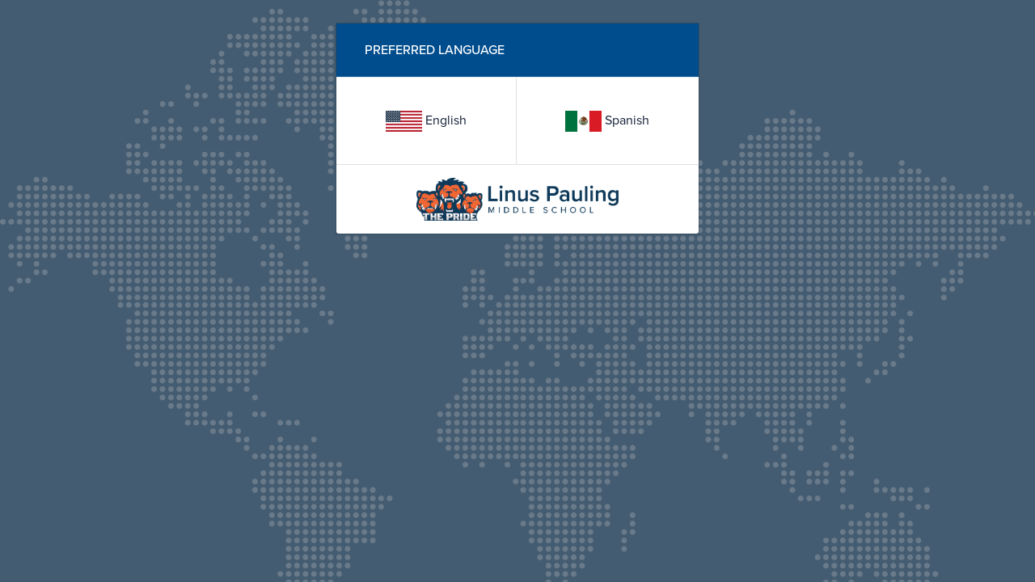

--- FILE ---
content_type: text/html; charset=UTF-8
request_url: https://linuspauling.csd509j.net/select-language/?redirect=https://linuspauling.csd509j.net/academics/dual-immersion/
body_size: 10498
content:

<!DOCTYPE html>
<html lang="en-US">
	<head>
	
		<meta charset="UTF-8" />
		<meta name="viewport" content="user-scalable=no, initial-scale=1, maximum-scale=1, minimum-scale=1, width=device-width, height=device-height, target-densitydpi=medium-dpi" />
		<meta name="google-site-verification" content="" />
			
		<title>Linus Pauling Middle School - Corvallis School District</title>
	
		<link rel="profile" href="http://gmpg.org/xfn/11" />
		<link rel="pingback" href="" />
		<link rel="shortcut icon" type="image/x-icon" href="https://linuspauling.csd509j.net/wp-content/uploads/2018/09/favicon-1.png">
		<script async src="https://www.googletagmanager.com/gtag/js?id=G-0L5W6TX70Q"></script>
<script>
  window.dataLayer = window.dataLayer || [];
  function gtag(){dataLayer.push(arguments);}
  gtag('js', new Date());

  gtag('config', 'G-0L5W6TX70Q');
</script>
		<meta name='robots' content='index, follow, max-image-preview:large, max-snippet:-1, max-video-preview:-1' />

	<!-- This site is optimized with the Yoast SEO plugin v26.7 - https://yoast.com/wordpress/plugins/seo/ -->
	<meta name="description" content="1111 NW Cleveland Ave, Corvallis, OR 97330 | Attendance: (541) 757-3980 | Phone: (541) 757-5961" />
	<link rel="canonical" href="https://linuspauling.csd509j.net/select-language/" />
	<meta property="og:locale" content="en_US" />
	<meta property="og:type" content="article" />
	<meta property="og:title" content="Linus Pauling Middle School - Corvallis School District" />
	<meta property="og:description" content="1111 NW Cleveland Ave, Corvallis, OR 97330 | Attendance: (541) 757-3980 | Phone: (541) 757-5961" />
	<meta property="og:url" content="https://linuspauling.csd509j.net/select-language/" />
	<meta property="og:site_name" content="Linus Pauling Middle School" />
	<meta property="article:modified_time" content="2021-08-12T14:53:28+00:00" />
	<meta name="twitter:card" content="summary_large_image" />
	<script type="application/ld+json" class="yoast-schema-graph">{"@context":"https://schema.org","@graph":[{"@type":"WebPage","@id":"https://linuspauling.csd509j.net/select-language/","url":"https://linuspauling.csd509j.net/select-language/","name":"Linus Pauling Middle School - Corvallis School District","isPartOf":{"@id":"https://linuspauling.csd509j.net/#website"},"datePublished":"2018-12-14T02:51:25+00:00","dateModified":"2021-08-12T14:53:28+00:00","description":"1111 NW Cleveland Ave, Corvallis, OR 97330 | Attendance: (541) 757-3980 | Phone: (541) 757-5961","breadcrumb":{"@id":"https://linuspauling.csd509j.net/select-language/#breadcrumb"},"inLanguage":"en-US","potentialAction":[{"@type":"ReadAction","target":["https://linuspauling.csd509j.net/select-language/"]}]},{"@type":"BreadcrumbList","@id":"https://linuspauling.csd509j.net/select-language/#breadcrumb","itemListElement":[{"@type":"ListItem","position":1,"name":"Home","item":"https://linuspauling.csd509j.net/"},{"@type":"ListItem","position":2,"name":"Select Language"}]},{"@type":"WebSite","@id":"https://linuspauling.csd509j.net/#website","url":"https://linuspauling.csd509j.net/","name":"Linus Pauling Middle School","description":"Corvallis School District","publisher":{"@id":"https://linuspauling.csd509j.net/#organization"},"potentialAction":[{"@type":"SearchAction","target":{"@type":"EntryPoint","urlTemplate":"https://linuspauling.csd509j.net/?s={search_term_string}"},"query-input":{"@type":"PropertyValueSpecification","valueRequired":true,"valueName":"search_term_string"}}],"inLanguage":"en-US"},{"@type":"Organization","@id":"https://linuspauling.csd509j.net/#organization","name":"Linus Pauling Middle School","url":"https://linuspauling.csd509j.net/","logo":{"@type":"ImageObject","inLanguage":"en-US","@id":"https://linuspauling.csd509j.net/#/schema/logo/image/","url":"https://linuspauling.csd509j.net/wp-content/uploads/2018/07/logo-lpms.png","contentUrl":"https://linuspauling.csd509j.net/wp-content/uploads/2018/07/logo-lpms.png","width":711,"height":150,"caption":"Linus Pauling Middle School"},"image":{"@id":"https://linuspauling.csd509j.net/#/schema/logo/image/"}}]}</script>
	<!-- / Yoast SEO plugin. -->


<link rel='dns-prefetch' href='//code.jquery.com' />
<link rel='dns-prefetch' href='//cdnjs.cloudflare.com' />
<link rel='dns-prefetch' href='//stackpath.bootstrapcdn.com' />
<link rel='dns-prefetch' href='//cdn.jsdelivr.net' />
<link rel='dns-prefetch' href='//use.typekit.net' />
<link rel='dns-prefetch' href='//use.fontawesome.com' />
<link rel='dns-prefetch' href='//translate.googleapis.com' />
<link rel='dns-prefetch' href='//www.googleapis.com' />
<link rel='dns-prefetch' href='//www.gstatic.com' />
<link rel='dns-prefetch' href='//www.google-analytics.com' />
<link rel='dns-prefetch' href='//translate.google.com' />
<link rel='dns-prefetch' href='//www.google.com' />
<link rel='dns-prefetch' href='//www.googletagmanager.com' />
<link rel="alternate" title="oEmbed (JSON)" type="application/json+oembed" href="https://linuspauling.csd509j.net/wp-json/oembed/1.0/embed?url=https%3A%2F%2Flinuspauling.csd509j.net%2Fselect-language%2F" />
<link rel="alternate" title="oEmbed (XML)" type="text/xml+oembed" href="https://linuspauling.csd509j.net/wp-json/oembed/1.0/embed?url=https%3A%2F%2Flinuspauling.csd509j.net%2Fselect-language%2F&#038;format=xml" />
<style id='wp-img-auto-sizes-contain-inline-css' type='text/css'>
img:is([sizes=auto i],[sizes^="auto," i]){contain-intrinsic-size:3000px 1500px}
/*# sourceURL=wp-img-auto-sizes-contain-inline-css */
</style>

<link rel='stylesheet' id='wp-block-library-css' href='https://linuspauling.csd509j.net/wp-includes/css/dist/block-library/style.min.css?ver=6.9' type='text/css' media='all' />
<style id='global-styles-inline-css' type='text/css'>
:root{--wp--preset--aspect-ratio--square: 1;--wp--preset--aspect-ratio--4-3: 4/3;--wp--preset--aspect-ratio--3-4: 3/4;--wp--preset--aspect-ratio--3-2: 3/2;--wp--preset--aspect-ratio--2-3: 2/3;--wp--preset--aspect-ratio--16-9: 16/9;--wp--preset--aspect-ratio--9-16: 9/16;--wp--preset--color--black: #000000;--wp--preset--color--cyan-bluish-gray: #abb8c3;--wp--preset--color--white: #ffffff;--wp--preset--color--pale-pink: #f78da7;--wp--preset--color--vivid-red: #cf2e2e;--wp--preset--color--luminous-vivid-orange: #ff6900;--wp--preset--color--luminous-vivid-amber: #fcb900;--wp--preset--color--light-green-cyan: #7bdcb5;--wp--preset--color--vivid-green-cyan: #00d084;--wp--preset--color--pale-cyan-blue: #8ed1fc;--wp--preset--color--vivid-cyan-blue: #0693e3;--wp--preset--color--vivid-purple: #9b51e0;--wp--preset--gradient--vivid-cyan-blue-to-vivid-purple: linear-gradient(135deg,rgb(6,147,227) 0%,rgb(155,81,224) 100%);--wp--preset--gradient--light-green-cyan-to-vivid-green-cyan: linear-gradient(135deg,rgb(122,220,180) 0%,rgb(0,208,130) 100%);--wp--preset--gradient--luminous-vivid-amber-to-luminous-vivid-orange: linear-gradient(135deg,rgb(252,185,0) 0%,rgb(255,105,0) 100%);--wp--preset--gradient--luminous-vivid-orange-to-vivid-red: linear-gradient(135deg,rgb(255,105,0) 0%,rgb(207,46,46) 100%);--wp--preset--gradient--very-light-gray-to-cyan-bluish-gray: linear-gradient(135deg,rgb(238,238,238) 0%,rgb(169,184,195) 100%);--wp--preset--gradient--cool-to-warm-spectrum: linear-gradient(135deg,rgb(74,234,220) 0%,rgb(151,120,209) 20%,rgb(207,42,186) 40%,rgb(238,44,130) 60%,rgb(251,105,98) 80%,rgb(254,248,76) 100%);--wp--preset--gradient--blush-light-purple: linear-gradient(135deg,rgb(255,206,236) 0%,rgb(152,150,240) 100%);--wp--preset--gradient--blush-bordeaux: linear-gradient(135deg,rgb(254,205,165) 0%,rgb(254,45,45) 50%,rgb(107,0,62) 100%);--wp--preset--gradient--luminous-dusk: linear-gradient(135deg,rgb(255,203,112) 0%,rgb(199,81,192) 50%,rgb(65,88,208) 100%);--wp--preset--gradient--pale-ocean: linear-gradient(135deg,rgb(255,245,203) 0%,rgb(182,227,212) 50%,rgb(51,167,181) 100%);--wp--preset--gradient--electric-grass: linear-gradient(135deg,rgb(202,248,128) 0%,rgb(113,206,126) 100%);--wp--preset--gradient--midnight: linear-gradient(135deg,rgb(2,3,129) 0%,rgb(40,116,252) 100%);--wp--preset--font-size--small: 13px;--wp--preset--font-size--medium: 20px;--wp--preset--font-size--large: 36px;--wp--preset--font-size--x-large: 42px;--wp--preset--spacing--20: 0.44rem;--wp--preset--spacing--30: 0.67rem;--wp--preset--spacing--40: 1rem;--wp--preset--spacing--50: 1.5rem;--wp--preset--spacing--60: 2.25rem;--wp--preset--spacing--70: 3.38rem;--wp--preset--spacing--80: 5.06rem;--wp--preset--shadow--natural: 6px 6px 9px rgba(0, 0, 0, 0.2);--wp--preset--shadow--deep: 12px 12px 50px rgba(0, 0, 0, 0.4);--wp--preset--shadow--sharp: 6px 6px 0px rgba(0, 0, 0, 0.2);--wp--preset--shadow--outlined: 6px 6px 0px -3px rgb(255, 255, 255), 6px 6px rgb(0, 0, 0);--wp--preset--shadow--crisp: 6px 6px 0px rgb(0, 0, 0);}:where(.is-layout-flex){gap: 0.5em;}:where(.is-layout-grid){gap: 0.5em;}body .is-layout-flex{display: flex;}.is-layout-flex{flex-wrap: wrap;align-items: center;}.is-layout-flex > :is(*, div){margin: 0;}body .is-layout-grid{display: grid;}.is-layout-grid > :is(*, div){margin: 0;}:where(.wp-block-columns.is-layout-flex){gap: 2em;}:where(.wp-block-columns.is-layout-grid){gap: 2em;}:where(.wp-block-post-template.is-layout-flex){gap: 1.25em;}:where(.wp-block-post-template.is-layout-grid){gap: 1.25em;}.has-black-color{color: var(--wp--preset--color--black) !important;}.has-cyan-bluish-gray-color{color: var(--wp--preset--color--cyan-bluish-gray) !important;}.has-white-color{color: var(--wp--preset--color--white) !important;}.has-pale-pink-color{color: var(--wp--preset--color--pale-pink) !important;}.has-vivid-red-color{color: var(--wp--preset--color--vivid-red) !important;}.has-luminous-vivid-orange-color{color: var(--wp--preset--color--luminous-vivid-orange) !important;}.has-luminous-vivid-amber-color{color: var(--wp--preset--color--luminous-vivid-amber) !important;}.has-light-green-cyan-color{color: var(--wp--preset--color--light-green-cyan) !important;}.has-vivid-green-cyan-color{color: var(--wp--preset--color--vivid-green-cyan) !important;}.has-pale-cyan-blue-color{color: var(--wp--preset--color--pale-cyan-blue) !important;}.has-vivid-cyan-blue-color{color: var(--wp--preset--color--vivid-cyan-blue) !important;}.has-vivid-purple-color{color: var(--wp--preset--color--vivid-purple) !important;}.has-black-background-color{background-color: var(--wp--preset--color--black) !important;}.has-cyan-bluish-gray-background-color{background-color: var(--wp--preset--color--cyan-bluish-gray) !important;}.has-white-background-color{background-color: var(--wp--preset--color--white) !important;}.has-pale-pink-background-color{background-color: var(--wp--preset--color--pale-pink) !important;}.has-vivid-red-background-color{background-color: var(--wp--preset--color--vivid-red) !important;}.has-luminous-vivid-orange-background-color{background-color: var(--wp--preset--color--luminous-vivid-orange) !important;}.has-luminous-vivid-amber-background-color{background-color: var(--wp--preset--color--luminous-vivid-amber) !important;}.has-light-green-cyan-background-color{background-color: var(--wp--preset--color--light-green-cyan) !important;}.has-vivid-green-cyan-background-color{background-color: var(--wp--preset--color--vivid-green-cyan) !important;}.has-pale-cyan-blue-background-color{background-color: var(--wp--preset--color--pale-cyan-blue) !important;}.has-vivid-cyan-blue-background-color{background-color: var(--wp--preset--color--vivid-cyan-blue) !important;}.has-vivid-purple-background-color{background-color: var(--wp--preset--color--vivid-purple) !important;}.has-black-border-color{border-color: var(--wp--preset--color--black) !important;}.has-cyan-bluish-gray-border-color{border-color: var(--wp--preset--color--cyan-bluish-gray) !important;}.has-white-border-color{border-color: var(--wp--preset--color--white) !important;}.has-pale-pink-border-color{border-color: var(--wp--preset--color--pale-pink) !important;}.has-vivid-red-border-color{border-color: var(--wp--preset--color--vivid-red) !important;}.has-luminous-vivid-orange-border-color{border-color: var(--wp--preset--color--luminous-vivid-orange) !important;}.has-luminous-vivid-amber-border-color{border-color: var(--wp--preset--color--luminous-vivid-amber) !important;}.has-light-green-cyan-border-color{border-color: var(--wp--preset--color--light-green-cyan) !important;}.has-vivid-green-cyan-border-color{border-color: var(--wp--preset--color--vivid-green-cyan) !important;}.has-pale-cyan-blue-border-color{border-color: var(--wp--preset--color--pale-cyan-blue) !important;}.has-vivid-cyan-blue-border-color{border-color: var(--wp--preset--color--vivid-cyan-blue) !important;}.has-vivid-purple-border-color{border-color: var(--wp--preset--color--vivid-purple) !important;}.has-vivid-cyan-blue-to-vivid-purple-gradient-background{background: var(--wp--preset--gradient--vivid-cyan-blue-to-vivid-purple) !important;}.has-light-green-cyan-to-vivid-green-cyan-gradient-background{background: var(--wp--preset--gradient--light-green-cyan-to-vivid-green-cyan) !important;}.has-luminous-vivid-amber-to-luminous-vivid-orange-gradient-background{background: var(--wp--preset--gradient--luminous-vivid-amber-to-luminous-vivid-orange) !important;}.has-luminous-vivid-orange-to-vivid-red-gradient-background{background: var(--wp--preset--gradient--luminous-vivid-orange-to-vivid-red) !important;}.has-very-light-gray-to-cyan-bluish-gray-gradient-background{background: var(--wp--preset--gradient--very-light-gray-to-cyan-bluish-gray) !important;}.has-cool-to-warm-spectrum-gradient-background{background: var(--wp--preset--gradient--cool-to-warm-spectrum) !important;}.has-blush-light-purple-gradient-background{background: var(--wp--preset--gradient--blush-light-purple) !important;}.has-blush-bordeaux-gradient-background{background: var(--wp--preset--gradient--blush-bordeaux) !important;}.has-luminous-dusk-gradient-background{background: var(--wp--preset--gradient--luminous-dusk) !important;}.has-pale-ocean-gradient-background{background: var(--wp--preset--gradient--pale-ocean) !important;}.has-electric-grass-gradient-background{background: var(--wp--preset--gradient--electric-grass) !important;}.has-midnight-gradient-background{background: var(--wp--preset--gradient--midnight) !important;}.has-small-font-size{font-size: var(--wp--preset--font-size--small) !important;}.has-medium-font-size{font-size: var(--wp--preset--font-size--medium) !important;}.has-large-font-size{font-size: var(--wp--preset--font-size--large) !important;}.has-x-large-font-size{font-size: var(--wp--preset--font-size--x-large) !important;}
/*# sourceURL=global-styles-inline-css */
</style>

<style id='classic-theme-styles-inline-css' type='text/css'>
/*! This file is auto-generated */
.wp-block-button__link{color:#fff;background-color:#32373c;border-radius:9999px;box-shadow:none;text-decoration:none;padding:calc(.667em + 2px) calc(1.333em + 2px);font-size:1.125em}.wp-block-file__button{background:#32373c;color:#fff;text-decoration:none}
/*# sourceURL=/wp-includes/css/classic-themes.min.css */
</style>
<link rel='stylesheet' id='wpmf-gallery-popup-style-css' href='https://linuspauling.csd509j.net/wp-content/plugins/wp-media-folder/assets/css/display-gallery/magnific-popup.css?ver=6.1.9' type='text/css' media='all' />
<link rel='stylesheet' id='fullcalendar-core.min.css-css' href='https://linuspauling.csd509j.net/wp-content/plugins/CSD-functions-calendar-master//assets/css/core.main.min.css?ver=2.7' type='text/css' media='all' />
<link rel='stylesheet' id='fullcalendar-daygrid.min.css-css' href='https://linuspauling.csd509j.net/wp-content/plugins/CSD-functions-calendar-master//assets/css/daygrid.main.min.css?ver=2.7' type='text/css' media='all' />
<link rel='stylesheet' id='fullcalendar-list.min.css-css' href='https://linuspauling.csd509j.net/wp-content/plugins/CSD-functions-calendar-master//assets/css/list.main.min.css?ver=2.7' type='text/css' media='all' />
<link rel='stylesheet' id='fullcalendar-bootstrap.min.css-css' href='https://linuspauling.csd509j.net/wp-content/plugins/CSD-functions-calendar-master//assets/css/bootstrap.main.min.css?ver=2.7' type='text/css' media='all' />
<link rel='stylesheet' id='fullcalendar-style.css-css' href='https://linuspauling.csd509j.net/wp-content/plugins/CSD-functions-calendar-master//assets/css/style.css?ver=2.7' type='text/css' media='all' />
<link rel='stylesheet' id='wpml-legacy-horizontal-list-0-css' href='https://linuspauling.csd509j.net/wp-content/plugins/sitepress-multilingual-cms/templates/language-switchers/legacy-list-horizontal/style.min.css?ver=1' type='text/css' media='all' />
<link rel='stylesheet' id='csdschools-css' href='https://linuspauling.csd509j.net/wp-content/themes/csdschools/style.css?ver=3.8.4' type='text/css' media='all' />
<link rel='stylesheet' id='lpms-style-css' href='https://linuspauling.csd509j.net/wp-content/themes/csd-linuspauling/style.css?ver=1.3.4' type='text/css' media='all' />
<link rel='stylesheet' id='ubermenu-css' href='https://linuspauling.csd509j.net/wp-content/plugins/ubermenu/pro/assets/css/ubermenu.min.css?ver=3.8.5' type='text/css' media='all' />
<link rel='stylesheet' id='ubermenu-vanilla-css' href='https://linuspauling.csd509j.net/wp-content/plugins/ubermenu/assets/css/skins/vanilla.css?ver=6.9' type='text/css' media='all' />
<link rel='stylesheet' id='csd-fonts-css' href='https://use.typekit.net/iqq6yaa.css?ver=6.9' type='text/css' media='all' />
<link rel='stylesheet' id='print.css-css' href='https://linuspauling.csd509j.net/wp-content/themes/csdschools/assets/stylesheets/print.css?ver=6.9' type='text/css' media='all' />
<link rel='stylesheet' id='font-awesome-5-css' href='https://use.fontawesome.com/releases/v5.5.0/css/all.css?ver=6.9' type='text/css' media='all' />
<link rel='stylesheet' id='shiftnav-css' href='https://linuspauling.csd509j.net/wp-content/plugins/shiftnav-responsive-mobile-menu/assets/css/shiftnav.min.css?ver=1.8.2' type='text/css' media='all' />
<link rel='stylesheet' id='shiftnav-font-awesome-css' href='https://linuspauling.csd509j.net/wp-content/plugins/shiftnav-responsive-mobile-menu/assets/css/fontawesome/css/font-awesome.min.css?ver=1.8.2' type='text/css' media='all' />
<link rel='stylesheet' id='shiftnav-standard-dark-css' href='https://linuspauling.csd509j.net/wp-content/plugins/shiftnav-responsive-mobile-menu/assets/css/skins/standard-dark.css?ver=1.8.2' type='text/css' media='all' />
<script type="text/javascript" id="wpml-cookie-js-extra">
/* <![CDATA[ */
var wpml_cookies = {"wp-wpml_current_language":{"value":"en","expires":1,"path":"/"}};
var wpml_cookies = {"wp-wpml_current_language":{"value":"en","expires":1,"path":"/"}};
//# sourceURL=wpml-cookie-js-extra
/* ]]> */
</script>
<script type="text/javascript" src="https://linuspauling.csd509j.net/wp-content/plugins/sitepress-multilingual-cms/res/js/cookies/language-cookie.js?ver=486900" id="wpml-cookie-js" defer="defer" data-wp-strategy="defer"></script>
<script type="text/javascript" src="https://code.jquery.com/jquery-2.2.4.min.js" id="jquery-js"></script>
<link rel="https://api.w.org/" href="https://linuspauling.csd509j.net/wp-json/" /><link rel="alternate" title="JSON" type="application/json" href="https://linuspauling.csd509j.net/wp-json/wp/v2/pages/3381" /><link rel="EditURI" type="application/rsd+xml" title="RSD" href="https://linuspauling.csd509j.net/xmlrpc.php?rsd" />
<link rel='shortlink' href='https://linuspauling.csd509j.net/?p=3381' />
<meta name="generator" content="WPML ver:4.8.6 stt:1,2;" />
<link rel="alternate" hreflang="en" href="https://linuspauling.csd509j.net/select-language/" />
<link rel="alternate" hreflang="es" href="https://linuspauling.csd509j.net/es/select-language/" />
<link rel="alternate" hreflang="x-default" href="https://linuspauling.csd509j.net/select-language/" />

		<!-- ShiftNav CSS
	================================================================ -->
		<style type="text/css" id="shiftnav-dynamic-css">
			
/* Status: Loaded from Transient */
		</style>
		<!-- end ShiftNav CSS -->

	<style id="ubermenu-custom-generated-css">
/** Font Awesome 4 Compatibility **/
.fa{font-style:normal;font-variant:normal;font-weight:normal;font-family:FontAwesome;}

/** UberMenu Custom Menu Styles (Customizer) **/
/* main */
 .ubermenu-main .ubermenu-row { max-width:1170px; margin-left:auto; margin-right:auto; }
 .ubermenu-main.ubermenu-transition-slide .ubermenu-active > .ubermenu-submenu.ubermenu-submenu-type-mega,.ubermenu-main:not(.ubermenu-transition-slide) .ubermenu-submenu.ubermenu-submenu-type-mega,.ubermenu .ubermenu-force > .ubermenu-submenu { max-height:400px; }
/* toplinks */
 .ubermenu-toplinks.ubermenu-transition-fade .ubermenu-item .ubermenu-submenu-drop { margin-top:0; }
 .ubermenu-toplinks .ubermenu-submenu.ubermenu-submenu-drop { background-color:#520f21; }


/* Status: Loaded from Transient */

</style>		<!-- HTML5 shim and Respond.js for IE8 support of HTML5 elements and media queries -->
	    <!--[if lt IE 9]>
	      <script src="https://oss.maxcdn.com/html5shiv/3.7.2/html5shiv.min.js"></script>
	      <script src="https://oss.maxcdn.com/respond/1.4.2/respond.min.js"></script>
	    <![endif]-->
	</head>
	<body id="page-language" class="wp-singular page-template page-template-page-language-selection page-template-page-language-selection-php page page-id-3381 wp-theme-csdschools wp-child-theme-csd-linuspauling">
		<div class="container">
			<div class="modal" id="lang-splash" tabindex="-1" role="dialog">
				<div class="modal-dialog" role="document">
			    	<div class="modal-content">
				    	<div class="modal-header d-flex">
					    	<div class="d-flex justify-content-start">
								<h3 class="modal-title">Preferred Language</h3>
					    	</div>
						</div>
						<div class="modal-body">
							<div class="d-flex border-bottom">
								<div class="flex-fill border-right">
									<a href="https://linuspauling.csd509j.net?lang=en" class="lang-link"><img data-lazyloaded="1" src="[data-uri]" data-src="https://linuspauling.csd509j.net/wp-content/themes/csdschools/assets/images/american-flag.jpg" width="45px" /><noscript><img src="https://linuspauling.csd509j.net/wp-content/themes/csdschools/assets/images/american-flag.jpg" width="45px" /></noscript> English</a>
								</div>
								<div class="flex-fill">
									<a href="https://linuspauling.csd509j.net?lang=es" class="lang-link"><img data-lazyloaded="1" src="[data-uri]" data-src="https://linuspauling.csd509j.net/wp-content/themes/csdschools/assets/images/mexico-flag.jpg" width="45px" /><noscript><img src="https://linuspauling.csd509j.net/wp-content/themes/csdschools/assets/images/mexico-flag.jpg" width="45px" /></noscript> Spanish</a>
								</div>
							</div>
					   		<div class="my-1 text-center">
						    	<img src="https://linuspauling.csd509j.net/wp-content/uploads/2018/09/logo-linus-pauling_1.png" class="img-fluid" width="250px" />	
					        </div>
			      		</div>
			    	</div>
			  	</div>
			</div>
		</div>
	<script data-no-optimize="1">window.lazyLoadOptions=Object.assign({},{threshold:300},window.lazyLoadOptions||{});!function(t,e){"object"==typeof exports&&"undefined"!=typeof module?module.exports=e():"function"==typeof define&&define.amd?define(e):(t="undefined"!=typeof globalThis?globalThis:t||self).LazyLoad=e()}(this,function(){"use strict";function e(){return(e=Object.assign||function(t){for(var e=1;e<arguments.length;e++){var n,a=arguments[e];for(n in a)Object.prototype.hasOwnProperty.call(a,n)&&(t[n]=a[n])}return t}).apply(this,arguments)}function o(t){return e({},at,t)}function l(t,e){return t.getAttribute(gt+e)}function c(t){return l(t,vt)}function s(t,e){return function(t,e,n){e=gt+e;null!==n?t.setAttribute(e,n):t.removeAttribute(e)}(t,vt,e)}function i(t){return s(t,null),0}function r(t){return null===c(t)}function u(t){return c(t)===_t}function d(t,e,n,a){t&&(void 0===a?void 0===n?t(e):t(e,n):t(e,n,a))}function f(t,e){et?t.classList.add(e):t.className+=(t.className?" ":"")+e}function _(t,e){et?t.classList.remove(e):t.className=t.className.replace(new RegExp("(^|\\s+)"+e+"(\\s+|$)")," ").replace(/^\s+/,"").replace(/\s+$/,"")}function g(t){return t.llTempImage}function v(t,e){!e||(e=e._observer)&&e.unobserve(t)}function b(t,e){t&&(t.loadingCount+=e)}function p(t,e){t&&(t.toLoadCount=e)}function n(t){for(var e,n=[],a=0;e=t.children[a];a+=1)"SOURCE"===e.tagName&&n.push(e);return n}function h(t,e){(t=t.parentNode)&&"PICTURE"===t.tagName&&n(t).forEach(e)}function a(t,e){n(t).forEach(e)}function m(t){return!!t[lt]}function E(t){return t[lt]}function I(t){return delete t[lt]}function y(e,t){var n;m(e)||(n={},t.forEach(function(t){n[t]=e.getAttribute(t)}),e[lt]=n)}function L(a,t){var o;m(a)&&(o=E(a),t.forEach(function(t){var e,n;e=a,(t=o[n=t])?e.setAttribute(n,t):e.removeAttribute(n)}))}function k(t,e,n){f(t,e.class_loading),s(t,st),n&&(b(n,1),d(e.callback_loading,t,n))}function A(t,e,n){n&&t.setAttribute(e,n)}function O(t,e){A(t,rt,l(t,e.data_sizes)),A(t,it,l(t,e.data_srcset)),A(t,ot,l(t,e.data_src))}function w(t,e,n){var a=l(t,e.data_bg_multi),o=l(t,e.data_bg_multi_hidpi);(a=nt&&o?o:a)&&(t.style.backgroundImage=a,n=n,f(t=t,(e=e).class_applied),s(t,dt),n&&(e.unobserve_completed&&v(t,e),d(e.callback_applied,t,n)))}function x(t,e){!e||0<e.loadingCount||0<e.toLoadCount||d(t.callback_finish,e)}function M(t,e,n){t.addEventListener(e,n),t.llEvLisnrs[e]=n}function N(t){return!!t.llEvLisnrs}function z(t){if(N(t)){var e,n,a=t.llEvLisnrs;for(e in a){var o=a[e];n=e,o=o,t.removeEventListener(n,o)}delete t.llEvLisnrs}}function C(t,e,n){var a;delete t.llTempImage,b(n,-1),(a=n)&&--a.toLoadCount,_(t,e.class_loading),e.unobserve_completed&&v(t,n)}function R(i,r,c){var l=g(i)||i;N(l)||function(t,e,n){N(t)||(t.llEvLisnrs={});var a="VIDEO"===t.tagName?"loadeddata":"load";M(t,a,e),M(t,"error",n)}(l,function(t){var e,n,a,o;n=r,a=c,o=u(e=i),C(e,n,a),f(e,n.class_loaded),s(e,ut),d(n.callback_loaded,e,a),o||x(n,a),z(l)},function(t){var e,n,a,o;n=r,a=c,o=u(e=i),C(e,n,a),f(e,n.class_error),s(e,ft),d(n.callback_error,e,a),o||x(n,a),z(l)})}function T(t,e,n){var a,o,i,r,c;t.llTempImage=document.createElement("IMG"),R(t,e,n),m(c=t)||(c[lt]={backgroundImage:c.style.backgroundImage}),i=n,r=l(a=t,(o=e).data_bg),c=l(a,o.data_bg_hidpi),(r=nt&&c?c:r)&&(a.style.backgroundImage='url("'.concat(r,'")'),g(a).setAttribute(ot,r),k(a,o,i)),w(t,e,n)}function G(t,e,n){var a;R(t,e,n),a=e,e=n,(t=Et[(n=t).tagName])&&(t(n,a),k(n,a,e))}function D(t,e,n){var a;a=t,(-1<It.indexOf(a.tagName)?G:T)(t,e,n)}function S(t,e,n){var a;t.setAttribute("loading","lazy"),R(t,e,n),a=e,(e=Et[(n=t).tagName])&&e(n,a),s(t,_t)}function V(t){t.removeAttribute(ot),t.removeAttribute(it),t.removeAttribute(rt)}function j(t){h(t,function(t){L(t,mt)}),L(t,mt)}function F(t){var e;(e=yt[t.tagName])?e(t):m(e=t)&&(t=E(e),e.style.backgroundImage=t.backgroundImage)}function P(t,e){var n;F(t),n=e,r(e=t)||u(e)||(_(e,n.class_entered),_(e,n.class_exited),_(e,n.class_applied),_(e,n.class_loading),_(e,n.class_loaded),_(e,n.class_error)),i(t),I(t)}function U(t,e,n,a){var o;n.cancel_on_exit&&(c(t)!==st||"IMG"===t.tagName&&(z(t),h(o=t,function(t){V(t)}),V(o),j(t),_(t,n.class_loading),b(a,-1),i(t),d(n.callback_cancel,t,e,a)))}function $(t,e,n,a){var o,i,r=(i=t,0<=bt.indexOf(c(i)));s(t,"entered"),f(t,n.class_entered),_(t,n.class_exited),o=t,i=a,n.unobserve_entered&&v(o,i),d(n.callback_enter,t,e,a),r||D(t,n,a)}function q(t){return t.use_native&&"loading"in HTMLImageElement.prototype}function H(t,o,i){t.forEach(function(t){return(a=t).isIntersecting||0<a.intersectionRatio?$(t.target,t,o,i):(e=t.target,n=t,a=o,t=i,void(r(e)||(f(e,a.class_exited),U(e,n,a,t),d(a.callback_exit,e,n,t))));var e,n,a})}function B(e,n){var t;tt&&!q(e)&&(n._observer=new IntersectionObserver(function(t){H(t,e,n)},{root:(t=e).container===document?null:t.container,rootMargin:t.thresholds||t.threshold+"px"}))}function J(t){return Array.prototype.slice.call(t)}function K(t){return t.container.querySelectorAll(t.elements_selector)}function Q(t){return c(t)===ft}function W(t,e){return e=t||K(e),J(e).filter(r)}function X(e,t){var n;(n=K(e),J(n).filter(Q)).forEach(function(t){_(t,e.class_error),i(t)}),t.update()}function t(t,e){var n,a,t=o(t);this._settings=t,this.loadingCount=0,B(t,this),n=t,a=this,Y&&window.addEventListener("online",function(){X(n,a)}),this.update(e)}var Y="undefined"!=typeof window,Z=Y&&!("onscroll"in window)||"undefined"!=typeof navigator&&/(gle|ing|ro)bot|crawl|spider/i.test(navigator.userAgent),tt=Y&&"IntersectionObserver"in window,et=Y&&"classList"in document.createElement("p"),nt=Y&&1<window.devicePixelRatio,at={elements_selector:".lazy",container:Z||Y?document:null,threshold:300,thresholds:null,data_src:"src",data_srcset:"srcset",data_sizes:"sizes",data_bg:"bg",data_bg_hidpi:"bg-hidpi",data_bg_multi:"bg-multi",data_bg_multi_hidpi:"bg-multi-hidpi",data_poster:"poster",class_applied:"applied",class_loading:"litespeed-loading",class_loaded:"litespeed-loaded",class_error:"error",class_entered:"entered",class_exited:"exited",unobserve_completed:!0,unobserve_entered:!1,cancel_on_exit:!0,callback_enter:null,callback_exit:null,callback_applied:null,callback_loading:null,callback_loaded:null,callback_error:null,callback_finish:null,callback_cancel:null,use_native:!1},ot="src",it="srcset",rt="sizes",ct="poster",lt="llOriginalAttrs",st="loading",ut="loaded",dt="applied",ft="error",_t="native",gt="data-",vt="ll-status",bt=[st,ut,dt,ft],pt=[ot],ht=[ot,ct],mt=[ot,it,rt],Et={IMG:function(t,e){h(t,function(t){y(t,mt),O(t,e)}),y(t,mt),O(t,e)},IFRAME:function(t,e){y(t,pt),A(t,ot,l(t,e.data_src))},VIDEO:function(t,e){a(t,function(t){y(t,pt),A(t,ot,l(t,e.data_src))}),y(t,ht),A(t,ct,l(t,e.data_poster)),A(t,ot,l(t,e.data_src)),t.load()}},It=["IMG","IFRAME","VIDEO"],yt={IMG:j,IFRAME:function(t){L(t,pt)},VIDEO:function(t){a(t,function(t){L(t,pt)}),L(t,ht),t.load()}},Lt=["IMG","IFRAME","VIDEO"];return t.prototype={update:function(t){var e,n,a,o=this._settings,i=W(t,o);{if(p(this,i.length),!Z&&tt)return q(o)?(e=o,n=this,i.forEach(function(t){-1!==Lt.indexOf(t.tagName)&&S(t,e,n)}),void p(n,0)):(t=this._observer,o=i,t.disconnect(),a=t,void o.forEach(function(t){a.observe(t)}));this.loadAll(i)}},destroy:function(){this._observer&&this._observer.disconnect(),K(this._settings).forEach(function(t){I(t)}),delete this._observer,delete this._settings,delete this.loadingCount,delete this.toLoadCount},loadAll:function(t){var e=this,n=this._settings;W(t,n).forEach(function(t){v(t,e),D(t,n,e)})},restoreAll:function(){var e=this._settings;K(e).forEach(function(t){P(t,e)})}},t.load=function(t,e){e=o(e);D(t,e)},t.resetStatus=function(t){i(t)},t}),function(t,e){"use strict";function n(){e.body.classList.add("litespeed_lazyloaded")}function a(){console.log("[LiteSpeed] Start Lazy Load"),o=new LazyLoad(Object.assign({},t.lazyLoadOptions||{},{elements_selector:"[data-lazyloaded]",callback_finish:n})),i=function(){o.update()},t.MutationObserver&&new MutationObserver(i).observe(e.documentElement,{childList:!0,subtree:!0,attributes:!0})}var o,i;t.addEventListener?t.addEventListener("load",a,!1):t.attachEvent("onload",a)}(window,document);</script><script defer src="https://static.cloudflareinsights.com/beacon.min.js/vcd15cbe7772f49c399c6a5babf22c1241717689176015" integrity="sha512-ZpsOmlRQV6y907TI0dKBHq9Md29nnaEIPlkf84rnaERnq6zvWvPUqr2ft8M1aS28oN72PdrCzSjY4U6VaAw1EQ==" data-cf-beacon='{"version":"2024.11.0","token":"1c81e70ce1404bfea3c6c8f427741818","r":1,"server_timing":{"name":{"cfCacheStatus":true,"cfEdge":true,"cfExtPri":true,"cfL4":true,"cfOrigin":true,"cfSpeedBrain":true},"location_startswith":null}}' crossorigin="anonymous"></script>
</body>
</html>
<script type="speculationrules">
{"prefetch":[{"source":"document","where":{"and":[{"href_matches":"/*"},{"not":{"href_matches":["/wp-*.php","/wp-admin/*","/wp-content/uploads/*","/wp-content/*","/wp-content/plugins/*","/wp-content/themes/csd-linuspauling/*","/wp-content/themes/csdschools/*","/*\\?(.+)"]}},{"not":{"selector_matches":"a[rel~=\"nofollow\"]"}},{"not":{"selector_matches":".no-prefetch, .no-prefetch a"}}]},"eagerness":"conservative"}]}
</script>



	<!-- ShiftNav #shiftnav-main -->
	<div class="shiftnav shiftnav-nojs shiftnav-shiftnav-main shiftnav-left-edge shiftnav-skin-standard-dark shiftnav-transition-standard" id="shiftnav-main" data-shiftnav-id="shiftnav-main">
		<div class="shiftnav-inner">

			
			<nav class="shiftnav-nav"><ul id="menu-pages" class="shiftnav-menu shiftnav-targets-default shiftnav-targets-text-default shiftnav-targets-icon-default"><li id="menu-item-198" class="menu-item menu-item-type-post_type menu-item-object-page menu-item-has-children menu-item-198 shiftnav-sub-always shiftnav-depth-0"><a class="shiftnav-target"  href="https://linuspauling.csd509j.net/about/">About</a>
<ul class="sub-menu sub-menu-1">
<li id="menu-item-458" class="menu-item menu-item-type-post_type menu-item-object-page menu-item-458 shiftnav-depth-1"><a class="shiftnav-target"  href="https://linuspauling.csd509j.net/about/frequently-asked-questions/">Frequently Asked Questions</a></li><li id="menu-item-459" class="menu-item menu-item-type-post_type menu-item-object-page menu-item-459 shiftnav-depth-1"><a class="shiftnav-target"  href="https://linuspauling.csd509j.net/about/school-information/">School Information</a></li><li id="menu-item-460" class="menu-item menu-item-type-post_type menu-item-object-page menu-item-460 shiftnav-depth-1"><a class="shiftnav-target"  href="https://linuspauling.csd509j.net/about/staff-directory/">Staff Directory</a></li><li class="shiftnav-retract"><button tabindex="0" class="shiftnav-target"><i class="fa fa-chevron-left"></i> Back</button></li></ul>
</li><li id="menu-item-197" class="menu-item menu-item-type-post_type menu-item-object-page menu-item-has-children menu-item-197 shiftnav-sub-always shiftnav-depth-0"><a class="shiftnav-target"  href="https://linuspauling.csd509j.net/parents/">Parents</a>
<ul class="sub-menu sub-menu-1">
<li id="menu-item-462" class="menu-item menu-item-type-post_type menu-item-object-page menu-item-462 shiftnav-depth-1"><a class="shiftnav-target"  href="https://linuspauling.csd509j.net/parents/attendance/">Attendance</a></li><li id="menu-item-463" class="menu-item menu-item-type-post_type menu-item-object-page menu-item-463 shiftnav-depth-1"><a class="shiftnav-target"  href="https://linuspauling.csd509j.net/parents/bus-routes-and-schedules/">Bus Routes &#038; Schedules</a></li><li id="menu-item-465" class="menu-item menu-item-type-post_type menu-item-object-page menu-item-465 shiftnav-depth-1"><a class="shiftnav-target"  href="https://linuspauling.csd509j.net/parents/get-involved/">Get Involved</a></li><li id="menu-item-464" class="menu-item menu-item-type-post_type menu-item-object-page menu-item-464 shiftnav-depth-1"><a class="shiftnav-target"  href="https://linuspauling.csd509j.net/parents/health-wellness/">Health &#038; Wellness</a></li><li id="menu-item-466" class="menu-item menu-item-type-post_type menu-item-object-page menu-item-466 shiftnav-depth-1"><a class="shiftnav-target"  href="https://linuspauling.csd509j.net/parents/school-safety/">School Safety</a></li><li id="menu-item-3932" class="menu-item menu-item-type-post_type menu-item-object-page menu-item-3932 shiftnav-depth-1"><a class="shiftnav-target"  href="https://linuspauling.csd509j.net/parents/family-advocacy-support/">Family Advocacy</a></li><li class="shiftnav-retract"><button tabindex="0" class="shiftnav-target"><i class="fa fa-chevron-left"></i> Back</button></li></ul>
</li><li id="menu-item-196" class="menu-item menu-item-type-post_type menu-item-object-page menu-item-has-children menu-item-196 shiftnav-sub-always shiftnav-depth-0"><a class="shiftnav-target"  href="https://linuspauling.csd509j.net/student-life/">Student Life</a>
<ul class="sub-menu sub-menu-1">
<li id="menu-item-4809" class="menu-item menu-item-type-post_type menu-item-object-page menu-item-4809 shiftnav-depth-1"><a class="shiftnav-target"  href="https://linuspauling.csd509j.net/student-life/athletics/">Athletics</a></li><li id="menu-item-470" class="menu-item menu-item-type-post_type menu-item-object-page menu-item-470 shiftnav-depth-1"><a class="shiftnav-target"  href="https://linuspauling.csd509j.net/student-life/performing-arts/">Performing Arts</a></li><li id="menu-item-471" class="menu-item menu-item-type-post_type menu-item-object-page menu-item-471 shiftnav-depth-1"><a class="shiftnav-target"  href="https://linuspauling.csd509j.net/student-life/student-conduct/">Student Conduct</a></li><li id="menu-item-3933" class="menu-item menu-item-type-post_type menu-item-object-page menu-item-3933 shiftnav-depth-1"><a class="shiftnav-target"  href="https://linuspauling.csd509j.net/parents/family-advocacy-support/">Student Support</a></li><li id="menu-item-5587" class="menu-item menu-item-type-custom menu-item-object-custom menu-item-5587 shiftnav-depth-1"><a class="shiftnav-target"  href="https://linuspauling.csd509j.net/student-life/whats-for-lunch/">What&#8217;s for Lunch?</a></li><li class="shiftnav-retract"><button tabindex="0" class="shiftnav-target"><i class="fa fa-chevron-left"></i> Back</button></li></ul>
</li><li id="menu-item-195" class="menu-item menu-item-type-post_type menu-item-object-page menu-item-has-children menu-item-195 shiftnav-sub-always shiftnav-depth-0"><a class="shiftnav-target"  href="https://linuspauling.csd509j.net/academics/">Academics</a>
<ul class="sub-menu sub-menu-1">
<li id="menu-item-473" class="menu-item menu-item-type-post_type menu-item-object-page menu-item-473 shiftnav-depth-1"><a class="shiftnav-target"  href="https://linuspauling.csd509j.net/academics/dual-immersion/">Dual Immersion</a></li><li id="menu-item-474" class="menu-item menu-item-type-post_type menu-item-object-page menu-item-474 shiftnav-depth-1"><a class="shiftnav-target"  href="https://linuspauling.csd509j.net/academics/electives/">Electives</a></li><li id="menu-item-475" class="menu-item menu-item-type-post_type menu-item-object-page menu-item-475 shiftnav-depth-1"><a class="shiftnav-target"  href="https://linuspauling.csd509j.net/academics/grades/">Grades</a></li><li id="menu-item-476" class="menu-item menu-item-type-post_type menu-item-object-page menu-item-476 shiftnav-depth-1"><a class="shiftnav-target"  href="https://linuspauling.csd509j.net/academics/library-media-center/">Library Media Center</a></li><li id="menu-item-477" class="menu-item menu-item-type-post_type menu-item-object-page menu-item-477 shiftnav-depth-1"><a class="shiftnav-target"  href="https://linuspauling.csd509j.net/academics/technology/">Technology</a></li><li class="shiftnav-retract"><button tabindex="0" class="shiftnav-target"><i class="fa fa-chevron-left"></i> Back</button></li></ul>
</li><li id="menu-item-3158" class="menu-item menu-item-type-custom menu-item-object-custom menu-item-has-children menu-item-3158 shiftnav-sub-always shiftnav-depth-0"><a class="shiftnav-target"  href="/news">News</a>
<ul class="sub-menu sub-menu-1">
<li id="menu-item-3159" class="menu-item menu-item-type-post_type menu-item-object-page menu-item-3159 shiftnav-depth-1"><a class="shiftnav-target"  href="https://linuspauling.csd509j.net/calendar/">Calendar</a></li><li id="menu-item-3795" class="menu-item menu-item-type-custom menu-item-object-custom menu-item-3795 shiftnav-depth-1"><a class="shiftnav-target"  href="https://linuspauling.csd509j.net/news/2018-19-school-newsletters/">School Newsletters</a></li><li class="shiftnav-retract"><button tabindex="0" class="shiftnav-target"><i class="fa fa-chevron-left"></i> Back</button></li></ul>
</li></ul></nav>
			<button class="shiftnav-sr-close shiftnav-sr-only shiftnav-sr-only-focusable">
				&times; Close Panel			</button>

		</div><!-- /.shiftnav-inner -->
	</div><!-- /.shiftnav #shiftnav-main -->


	<script type="text/javascript" src="https://linuspauling.csd509j.net/wp-content/plugins/CSD-functions-calendar-master//assets/js/core.main.min.js?ver=6.9" id="fullcalendar.min.js-js"></script>
<script type="text/javascript" src="https://linuspauling.csd509j.net/wp-content/plugins/CSD-functions-calendar-master//assets/js/daygrid.main.min.js?ver=6.9" id="fullcalendar-daygrid.min.js-js"></script>
<script type="text/javascript" src="https://linuspauling.csd509j.net/wp-content/plugins/CSD-functions-calendar-master//assets/js/list.main.min.js?ver=6.9" id="fullcalendar-list.min.js-js"></script>
<script type="text/javascript" src="https://linuspauling.csd509j.net/wp-content/plugins/CSD-functions-calendar-master//assets/js/locales-all.min.js?ver=6.9" id="fullcalendar-locales.min.js-js"></script>
<script type="text/javascript" src="https://linuspauling.csd509j.net/wp-content/plugins/CSD-functions-calendar-master//assets/js/google-calendar.main.min.js?ver=6.9" id="fullcalendar-google-calendar.min.js-js"></script>
<script type="text/javascript" src="https://linuspauling.csd509j.net/wp-content/plugins/CSD-functions-calendar-master//assets/js/bootstrap.main.min.js?ver=6.9" id="full-calendar-boostrap.min.js-js"></script>
<script type="text/javascript" src="https://cdnjs.cloudflare.com/ajax/libs/popper.js/1.14.3/umd/popper.min.js?ver=6.9" id="popper.min.js-js"></script>
<script type="text/javascript" src="https://stackpath.bootstrapcdn.com/bootstrap/4.1.3/js/bootstrap.min.js?ver=6.9" id="bootstrap.min.js-js"></script>
<script type="text/javascript" src="https://linuspauling.csd509j.net/wp-content/themes/csdschools/assets/js/core.js" id="core.js-js"></script>
<script type="text/javascript" src="https://cdn.jsdelivr.net/npm/js-cookie@2/src/js.cookie.min.js" id="js.cookie-js"></script>
<script type="text/javascript" id="ubermenu-js-extra">
/* <![CDATA[ */
var ubermenu_data = {"remove_conflicts":"on","reposition_on_load":"off","intent_delay":"300","intent_interval":"100","intent_threshold":"7","scrollto_offset":"50","scrollto_duration":"1000","responsive_breakpoint":"959","accessible":"on","mobile_menu_collapse_on_navigate":"on","retractor_display_strategy":"responsive","touch_off_close":"on","submenu_indicator_close_mobile":"on","collapse_after_scroll":"on","v":"3.8.5","configurations":["toplinks","main"],"ajax_url":"https://linuspauling.csd509j.net/wp-admin/admin-ajax.php","plugin_url":"https://linuspauling.csd509j.net/wp-content/plugins/ubermenu/","disable_mobile":"off","prefix_boost":"","use_core_svgs":"off","aria_role_navigation":"off","aria_nav_label":"off","aria_expanded":"off","aria_haspopup":"off","aria_hidden":"off","aria_controls":"","aria_responsive_toggle":"off","icon_tag":"i","esc_close_mobile":"on","keyboard_submenu_trigger":"enter","theme_locations":{"shiftnav":"ShiftNav [Main]","header-menu":"Header Menu","header-toplinks":"Header Top Links Menu"}};
//# sourceURL=ubermenu-js-extra
/* ]]> */
</script>
<script type="text/javascript" src="https://linuspauling.csd509j.net/wp-content/plugins/ubermenu/assets/js/ubermenu.min.js?ver=3.8.5" id="ubermenu-js"></script>
<script type="text/javascript" id="shiftnav-js-extra">
/* <![CDATA[ */
var shiftnav_data = {"shift_body":"off","shift_body_wrapper":"","lock_body":"on","lock_body_x":"off","open_current":"off","collapse_accordions":"off","scroll_panel":"on","breakpoint":"","v":"1.8.2","pro":"0","touch_off_close":"on","scroll_offset":"100","disable_transforms":"off","close_on_target_click":"off","scroll_top_boundary":"50","scroll_tolerance":"10","process_uber_segments":"on"};
//# sourceURL=shiftnav-js-extra
/* ]]> */
</script>
<script type="text/javascript" src="https://linuspauling.csd509j.net/wp-content/plugins/shiftnav-responsive-mobile-menu/assets/js/shiftnav.min.js?ver=1.8.2" id="shiftnav-js"></script>


<!-- Page supported by LiteSpeed Cache 7.7 on 2026-01-16 10:55:02 -->

--- FILE ---
content_type: text/css
request_url: https://linuspauling.csd509j.net/wp-content/plugins/CSD-functions-calendar-master//assets/css/style.css?ver=2.7
body_size: 761
content:
.calendar-dropdown {
	position: relative;
	display: inline-block;
	margin-right: 5px;
}
.calendar-dropdown .dropdown-menu {
	margin-top: 0;
	border-radius: 0;
	padding: 5px 15px;
	min-width: 250px;
	font-size: 14px;
}
.calendar-dropdown .dropdown-menu a, .calendar-dropdown .dropdown-menu label {
	cursor: pointer;	
}
.calendar-dropdown .dropdown-menu > li > a:hover, .calendar-dropdown .dropdown-menu > li > a:focus {
	background-color: transparent;
	text-decoration: none;
}
.calendar-dropdown .dropdown-menu > li {
	padding: 3px 0;
}
.calendar-dropdown .dropdown-menu > li.divider {
	padding: 0;
}
.calendar-dropdown .dropdown-header {
	font-weight: bold;
	text-transform: uppercase;
}
.calendar-dropdown input[type="checkbox"] {
	position: absolute;
	right: 9000px;
}
.calendar-dropdown .checkbox {
	margin: 0;
}
.calendar-dropdown label {
	margin: 0;
}
.calendar-dropdown .dropdown-menu > li > a {
	padding: 0;
}
.calendar-dropdown input[type="checkbox"] + .label-text:before{
	content: "\f096";
	font-family: "FontAwesome";
	speak: none;
	font-style: normal;
	font-weight: normal;
	font-variant: normal;
	text-transform: none;
	line-height: 1;
	-webkit-font-smoothing:antialiased;
	width: 1em;
	display: inline-block;
	margin-right: 5px;
}
.calendar-dropdown input[type="checkbox"]:checked + .label-text:before{
	content: "\f14a";
	color: #2980b9;
	animation: effect 250ms ease-in;
}
.calendar-dropdown input[type="checkbox"]:disabled + .label-text{
	color: #aaa;
}
.calendar-dropdown input[type="checkbox"]:disabled + .label-text:before{
	content: "\f0c8";
	color: #ccc;
}
.calendar-dropdown .label-color {
	width: 10px;
	height: 10px;
	display: inline-block;
}
.fc-list-item-title a[href]:hover{
	text-decoration: none;
}
#calendar {
	width: 100%;
}
#calendar .fc-view-container {
	background-color: white;
}
#calendar .fc-listMonth-view .fc-scroller {
	min-height: 500px;
}
#calendar.fc th {
	background-color: #666;
    color: #fff;
    font-weight: 700;
    padding: 1em 0;
    white-space: nowrap;
    border-left: 1px solid #666;
    border-right: 1px solid #666;
    font-size: 12px;
}
#calendar.fc .fc-row .fc-content-skeleton .fc-day-top {
	background-color: #f7f7f7;
    color: #707070;
    padding: 4px 9px 6px;
    line-height: 1.2;
    font-size: 12px;
    font-weight: 700;
}
#calendar.fc .fc-row .fc-content-skeleton .fc-day-top.fc-today {
	background-color: #555;
	color: white;
}
#calendar tr:first-child>td>.fc-day-grid-event {
	margin-top: 5px;
}
.fc button, .fc table, body .fc {
	font-size: 14px;
}
.fc-day-grid-event {
	padding: 1px 10px;
}
#calendar td:not([colspan]) .fc-day-grid-event {
	background-color: #ffffff !important;
	border-color: #ffffff !important;
}
#calendar td[colspan]:not([colspan="1"]) .fc-day-grid-event {
	color: white !important;	
	background-color: #999999 !important;
}
#calendar.fc-bootstrap td.fc-today {
	background-color: #ffffff;
}
.page-template-page-calendar .popover .popover-content {
	font-size: 12px !important;
	line-height: 20px;
}
#calendar .fc-state-active, #calendar .fc-state-default, #calendar-list .fc-state-active, #calendar-list .fc-state-default  {
	box-shadow: none;
	text-shadow: none;
	border-color: #ccc;
	background-image: none;
}
#calendar .fc-right {
	width: 13%;
}
#calendar .fc-right .fc-button-group {
	width: 100%;
	text-align: right;
}
#calendar.fc .fc-right .fc-button-group>* {
	float: none;
}

/* Calendar List View */
#calendar-list table {
	margin-bottom: 0;
}
#calendar-list td {
	padding: 8px 14px;
}
#calendar-list h2 {
	font-size: 18px;
	margin-top: 5px;
}
#calendar-list .fc-toolbar {
	display: none;
}
#calendar-list .fc-bootstrap .fc-divider, .fc-bootstrap .fc-list-heading td, .fc-bootstrap .fc-popover .fc-header {
	background-color: #ddd;
}
#calendar-list .fc-view-container {
	background-color: white;
}
#calendar-list .fc-list-view {
	border: none;
}
#calendar-list .fc-scroller {
	height: auto !important;
}
#calendar-list.fc-ltr .fc-list-item-marker {
	display: none;
}
#calendar-list [class^="fc-list-"]nth-of-type(1n+13){ 
	display: none;
}

/* Calendar List View District */
#calendar-list-district .fc-toolbar.fc-header-toolbar, #calendar-list-district.fc-ltr .fc-list-item-marker {
	display: none;
}
#calendar-list-district .fc-scroller {
	height: auto !important;
}
#calendar-list-district .fc-list-table td, #calendar-list-district .fc-list-view {
	border-width: 0;
}
#calendar-list-district.fc-ltr .fc-list-heading-main {
	font-size: 12px;
	text-transform: uppercase;
}
#calendar-list-district.fc-bootstrap .fc-list-item:hover td {
	background-color: white;
}
#calendar-list-district .fc-list-table  tr {
	display: none;
}
#calendar-list-district .fc-list-table tr:nth-child(-n+8){
    display: table-row;
}

--- FILE ---
content_type: text/css
request_url: https://linuspauling.csd509j.net/wp-content/themes/csdschools/style.css?ver=3.8.4
body_size: 32826
content:
/*!
Theme Name: Corvallis School District Schools
Theme URI: https://abidewebdesign.com
Author: Abide Web Design
Author URI: https://abidewebdesign.com
Description: The official theme for schools in the Corvallis School District
Version: 3.8.4
Text Domain: csdschools
*//*!
 * Bootstrap v4.1.3 (https://getbootstrap.com/)
 * Copyright 2011-2018 The Bootstrap Authors
 * Copyright 2011-2018 Twitter, Inc.
 * Licensed under MIT (https://github.com/twbs/bootstrap/blob/master/LICENSE)
 */:root{--blue: #004a8d;--indigo: #6610f2;--purple: #6f42c1;--pink: #e83e8c;--red: #dc3545;--orange: #c36714;--yellow: #ffc107;--green: #8a9140;--teal: #20c997;--cyan: #17a2b8;--white: #fff;--gray: #6c757d;--gray-dark: #343a40;--primary: #c36714;--secondary: #6c757d;--success: #8a9140;--info: #17a2b8;--warning: #ffc107;--danger: #dc3545;--light: #f8f9fa;--dark: #343a40;--breakpoint-xs: 0;--breakpoint-sm: 576px;--breakpoint-md: 768px;--breakpoint-lg: 992px;--breakpoint-xl: 1200px;--font-family-sans-serif: "proxima-nova", Arial, sans-serif, "Apple Color Emoji", "Segoe UI Emoji", "Segoe UI Symbol", "Noto Color Emoji";--font-family-monospace: SFMono-Regular, Menlo, Monaco, Consolas, "Liberation Mono", "Courier New", monospace}*,*::before,*::after{box-sizing:border-box}html{font-family:sans-serif;line-height:1.15;-webkit-text-size-adjust:100%;-ms-text-size-adjust:100%;-ms-overflow-style:scrollbar;-webkit-tap-highlight-color:rgba(0,0,0,0)}@-ms-viewport{width:device-width}article,aside,figcaption,figure,footer,header,hgroup,main,nav,section{display:block}body{margin:0;font-family:"proxima-nova",Arial,sans-serif,"Apple Color Emoji","Segoe UI Emoji","Segoe UI Symbol","Noto Color Emoji";font-size:1rem;font-weight:400;line-height:1.675;color:#212529;text-align:left;background-color:#fff}[tabindex="-1"]:focus{outline:0 !important}hr{box-sizing:content-box;height:0;overflow:visible}h1,h2,h3,h4,h5,h6{margin-top:0;margin-bottom:2rem}p{margin-top:0;margin-bottom:1.675rem}abbr[title],abbr[data-original-title]{text-decoration:underline;text-decoration:underline dotted;cursor:help;border-bottom:0}address{margin-bottom:1rem;font-style:normal;line-height:inherit}ol,ul,dl{margin-top:0;margin-bottom:1rem}ol ol,ul ul,ol ul,ul ol{margin-bottom:0}dt{font-weight:700}dd{margin-bottom:.5rem;margin-left:0}blockquote{margin:0 0 1rem}dfn{font-style:italic}b,strong{font-weight:bolder}small{font-size:80%}sub,sup{position:relative;font-size:75%;line-height:0;vertical-align:baseline}sub{bottom:-.25em}sup{top:-.5em}a{color:#c36714;text-decoration:none;background-color:transparent;-webkit-text-decoration-skip:objects}a:hover{color:#7e420d;text-decoration:underline}a:not([href]):not([tabindex]){color:inherit;text-decoration:none}a:not([href]):not([tabindex]):hover,a:not([href]):not([tabindex]):focus{color:inherit;text-decoration:none}a:not([href]):not([tabindex]):focus{outline:0}pre,code,kbd,samp{font-family:SFMono-Regular,Menlo,Monaco,Consolas,"Liberation Mono","Courier New",monospace;font-size:1em}pre{margin-top:0;margin-bottom:1rem;overflow:auto;-ms-overflow-style:scrollbar}figure{margin:0 0 1rem}img{vertical-align:middle;border-style:none}svg{overflow:hidden;vertical-align:middle}table{border-collapse:collapse}caption{padding-top:.75rem;padding-bottom:.75rem;color:#6c757d;text-align:left;caption-side:bottom}th{text-align:inherit}label{display:inline-block;margin-bottom:.5rem}button{border-radius:0}button:focus{outline:1px dotted;outline:5px auto -webkit-focus-ring-color}input,button,select,optgroup,textarea{margin:0;font-family:inherit;font-size:inherit;line-height:inherit}button,input{overflow:visible}button,select{text-transform:none}button,html [type="button"],[type="reset"],[type="submit"]{-webkit-appearance:button}button::-moz-focus-inner,[type="button"]::-moz-focus-inner,[type="reset"]::-moz-focus-inner,[type="submit"]::-moz-focus-inner{padding:0;border-style:none}input[type="radio"],input[type="checkbox"]{box-sizing:border-box;padding:0}input[type="date"],input[type="time"],input[type="datetime-local"],input[type="month"]{-webkit-appearance:listbox}textarea{overflow:auto;resize:vertical}fieldset{min-width:0;padding:0;margin:0;border:0}legend{display:block;width:100%;max-width:100%;padding:0;margin-bottom:.5rem;font-size:1.5rem;line-height:inherit;color:inherit;white-space:normal}progress{vertical-align:baseline}[type="number"]::-webkit-inner-spin-button,[type="number"]::-webkit-outer-spin-button{height:auto}[type="search"]{outline-offset:-2px;-webkit-appearance:none}[type="search"]::-webkit-search-cancel-button,[type="search"]::-webkit-search-decoration{-webkit-appearance:none}::-webkit-file-upload-button{font:inherit;-webkit-appearance:button}output{display:inline-block}summary{display:list-item;cursor:pointer}template{display:none}[hidden]{display:none !important}h1,h2,h3,h4,h5,h6,.h1,.h2,.h3,.h4,.h5,.h6{margin-bottom:2rem;font-family:inherit;font-weight:500;line-height:1.2;color:#333}h1,.h1{font-size:2.5rem}h2,.h2{font-size:2.2rem}h3,.h3{font-size:1.4rem}h4,.h4{font-size:1.1rem}h5,.h5{font-size:1rem}h6,.h6{font-size:1rem}.lead{font-size:1.25rem;font-weight:300}.display-1{font-size:6rem;font-weight:300;line-height:1.2}.display-2{font-size:5.5rem;font-weight:300;line-height:1.2}.display-3{font-size:4.5rem;font-weight:300;line-height:1.2}.display-4{font-size:3.5rem;font-weight:300;line-height:1.2}hr{margin-top:4rem;margin-bottom:4rem;border:0;border-top:1px solid rgba(0,0,0,0.1)}small,.small{font-size:80%;font-weight:400}mark,.mark{padding:.2em;background-color:#fcf8e3}.list-unstyled,#footer-top ul,.gform_wrapper ul{padding-left:0;list-style:none}.list-inline{padding-left:0;list-style:none}.list-inline-item,#full-width-nav li{display:inline-block}.list-inline-item:not(:last-child),#full-width-nav li:not(:last-child){margin-right:.5rem}.initialism{font-size:90%;text-transform:uppercase}.blockquote{margin-bottom:4rem;font-size:1.25rem}.blockquote-footer{display:block;font-size:80%;color:#6c757d}.blockquote-footer::before{content:"\2014 \00A0"}.img-fluid{max-width:100%;height:auto}.img-thumbnail{padding:.25rem;background-color:#fff;border:1px solid #dee2e6;border-radius:.25rem;max-width:100%;height:auto}.figure{display:inline-block}.figure-img{margin-bottom:2rem;line-height:1}.figure-caption{font-size:90%;color:#6c757d}code{font-size:87.5%;color:#e83e8c;word-break:break-word}a>code{color:inherit}kbd{padding:.2rem .4rem;font-size:87.5%;color:#fff;background-color:#212529;border-radius:.2rem}kbd kbd{padding:0;font-size:100%;font-weight:700}pre{display:block;font-size:87.5%;color:#212529}pre code{font-size:inherit;color:inherit;word-break:normal}.pre-scrollable{max-height:340px;overflow-y:scroll}.container{width:100%;padding-right:15px;padding-left:15px;margin-right:auto;margin-left:auto}@media (min-width: 576px){.container{max-width:100%}}@media (min-width: 768px){.container{max-width:100%}}@media (min-width: 992px){.container{max-width:1140px}}@media (min-width: 1200px){.container{max-width:1300px}}.container-fluid{width:100%;padding-right:15px;padding-left:15px;margin-right:auto;margin-left:auto}.row{display:flex;flex-wrap:wrap;margin-right:-15px;margin-left:-15px}.no-gutters{margin-right:0;margin-left:0}.no-gutters>.col,.no-gutters>[class*="col-"]{padding-right:0;padding-left:0}.col-xl,.col-xl-auto,.col-xl-12,.col-xl-11,.col-xl-10,.col-xl-9,.col-xl-8,.col-xl-7,.col-xl-6,.col-xl-5,.col-xl-4,.col-xl-3,.col-xl-2,.col-xl-1,.col-lg,.col-lg-auto,.col-lg-12,.col-lg-11,.col-lg-10,.col-lg-9,.col-lg-8,.col-lg-7,.col-lg-6,.col-lg-5,.col-lg-4,.col-lg-3,.col-lg-2,.col-lg-1,.col-md,.col-md-auto,.col-md-12,.col-md-11,.col-md-10,.col-md-9,.col-md-8,.col-md-7,.col-md-6,.col-md-5,.col-md-4,.col-md-3,.col-md-2,.col-md-1,.col-sm,.col-sm-auto,.col-sm-12,.col-sm-11,.col-sm-10,.col-sm-9,.col-sm-8,.col-sm-7,.col-sm-6,.col-sm-5,.col-sm-4,.col-sm-3,.col-sm-2,.col-sm-1,.col,.col-auto,.col-12,.col-11,.col-10,.col-9,.col-8,.col-7,.col-6,.col-5,.col-4,.col-3,.col-2,.col-1{position:relative;width:100%;min-height:1px;padding-right:15px;padding-left:15px}.col{flex-basis:0;flex-grow:1;max-width:100%}.col-auto{flex:0 0 auto;width:auto;max-width:none}.col-1{flex:0 0 8.3333333333%;max-width:8.3333333333%}.col-2{flex:0 0 16.6666666667%;max-width:16.6666666667%}.col-3{flex:0 0 25%;max-width:25%}.col-4{flex:0 0 33.3333333333%;max-width:33.3333333333%}.col-5{flex:0 0 41.6666666667%;max-width:41.6666666667%}.col-6{flex:0 0 50%;max-width:50%}.col-7{flex:0 0 58.3333333333%;max-width:58.3333333333%}.col-8{flex:0 0 66.6666666667%;max-width:66.6666666667%}.col-9{flex:0 0 75%;max-width:75%}.col-10{flex:0 0 83.3333333333%;max-width:83.3333333333%}.col-11{flex:0 0 91.6666666667%;max-width:91.6666666667%}.col-12{flex:0 0 100%;max-width:100%}.order-first{order:-1}.order-last{order:13}.order-0{order:0}.order-1{order:1}.order-2{order:2}.order-3{order:3}.order-4{order:4}.order-5{order:5}.order-6{order:6}.order-7{order:7}.order-8{order:8}.order-9{order:9}.order-10{order:10}.order-11{order:11}.order-12{order:12}.offset-1{margin-left:8.3333333333%}.offset-2{margin-left:16.6666666667%}.offset-3{margin-left:25%}.offset-4{margin-left:33.3333333333%}.offset-5{margin-left:41.6666666667%}.offset-6{margin-left:50%}.offset-7{margin-left:58.3333333333%}.offset-8{margin-left:66.6666666667%}.offset-9{margin-left:75%}.offset-10{margin-left:83.3333333333%}.offset-11{margin-left:91.6666666667%}@media (min-width: 576px){.col-sm{flex-basis:0;flex-grow:1;max-width:100%}.col-sm-auto{flex:0 0 auto;width:auto;max-width:none}.col-sm-1{flex:0 0 8.3333333333%;max-width:8.3333333333%}.col-sm-2{flex:0 0 16.6666666667%;max-width:16.6666666667%}.col-sm-3{flex:0 0 25%;max-width:25%}.col-sm-4{flex:0 0 33.3333333333%;max-width:33.3333333333%}.col-sm-5{flex:0 0 41.6666666667%;max-width:41.6666666667%}.col-sm-6{flex:0 0 50%;max-width:50%}.col-sm-7{flex:0 0 58.3333333333%;max-width:58.3333333333%}.col-sm-8{flex:0 0 66.6666666667%;max-width:66.6666666667%}.col-sm-9{flex:0 0 75%;max-width:75%}.col-sm-10{flex:0 0 83.3333333333%;max-width:83.3333333333%}.col-sm-11{flex:0 0 91.6666666667%;max-width:91.6666666667%}.col-sm-12{flex:0 0 100%;max-width:100%}.order-sm-first{order:-1}.order-sm-last{order:13}.order-sm-0{order:0}.order-sm-1{order:1}.order-sm-2{order:2}.order-sm-3{order:3}.order-sm-4{order:4}.order-sm-5{order:5}.order-sm-6{order:6}.order-sm-7{order:7}.order-sm-8{order:8}.order-sm-9{order:9}.order-sm-10{order:10}.order-sm-11{order:11}.order-sm-12{order:12}.offset-sm-0{margin-left:0}.offset-sm-1{margin-left:8.3333333333%}.offset-sm-2{margin-left:16.6666666667%}.offset-sm-3{margin-left:25%}.offset-sm-4{margin-left:33.3333333333%}.offset-sm-5{margin-left:41.6666666667%}.offset-sm-6{margin-left:50%}.offset-sm-7{margin-left:58.3333333333%}.offset-sm-8{margin-left:66.6666666667%}.offset-sm-9{margin-left:75%}.offset-sm-10{margin-left:83.3333333333%}.offset-sm-11{margin-left:91.6666666667%}}@media (min-width: 768px){.col-md{flex-basis:0;flex-grow:1;max-width:100%}.col-md-auto{flex:0 0 auto;width:auto;max-width:none}.col-md-1{flex:0 0 8.3333333333%;max-width:8.3333333333%}.col-md-2{flex:0 0 16.6666666667%;max-width:16.6666666667%}.col-md-3{flex:0 0 25%;max-width:25%}.col-md-4{flex:0 0 33.3333333333%;max-width:33.3333333333%}.col-md-5{flex:0 0 41.6666666667%;max-width:41.6666666667%}.col-md-6{flex:0 0 50%;max-width:50%}.col-md-7{flex:0 0 58.3333333333%;max-width:58.3333333333%}.col-md-8{flex:0 0 66.6666666667%;max-width:66.6666666667%}.col-md-9{flex:0 0 75%;max-width:75%}.col-md-10{flex:0 0 83.3333333333%;max-width:83.3333333333%}.col-md-11{flex:0 0 91.6666666667%;max-width:91.6666666667%}.col-md-12{flex:0 0 100%;max-width:100%}.order-md-first{order:-1}.order-md-last{order:13}.order-md-0{order:0}.order-md-1{order:1}.order-md-2{order:2}.order-md-3{order:3}.order-md-4{order:4}.order-md-5{order:5}.order-md-6{order:6}.order-md-7{order:7}.order-md-8{order:8}.order-md-9{order:9}.order-md-10{order:10}.order-md-11{order:11}.order-md-12{order:12}.offset-md-0{margin-left:0}.offset-md-1{margin-left:8.3333333333%}.offset-md-2{margin-left:16.6666666667%}.offset-md-3{margin-left:25%}.offset-md-4{margin-left:33.3333333333%}.offset-md-5{margin-left:41.6666666667%}.offset-md-6{margin-left:50%}.offset-md-7{margin-left:58.3333333333%}.offset-md-8{margin-left:66.6666666667%}.offset-md-9{margin-left:75%}.offset-md-10{margin-left:83.3333333333%}.offset-md-11{margin-left:91.6666666667%}}@media (min-width: 992px){.col-lg{flex-basis:0;flex-grow:1;max-width:100%}.col-lg-auto{flex:0 0 auto;width:auto;max-width:none}.col-lg-1{flex:0 0 8.3333333333%;max-width:8.3333333333%}.col-lg-2{flex:0 0 16.6666666667%;max-width:16.6666666667%}.col-lg-3{flex:0 0 25%;max-width:25%}.col-lg-4{flex:0 0 33.3333333333%;max-width:33.3333333333%}.col-lg-5{flex:0 0 41.6666666667%;max-width:41.6666666667%}.col-lg-6{flex:0 0 50%;max-width:50%}.col-lg-7{flex:0 0 58.3333333333%;max-width:58.3333333333%}.col-lg-8{flex:0 0 66.6666666667%;max-width:66.6666666667%}.col-lg-9{flex:0 0 75%;max-width:75%}.col-lg-10{flex:0 0 83.3333333333%;max-width:83.3333333333%}.col-lg-11{flex:0 0 91.6666666667%;max-width:91.6666666667%}.col-lg-12{flex:0 0 100%;max-width:100%}.order-lg-first{order:-1}.order-lg-last{order:13}.order-lg-0{order:0}.order-lg-1{order:1}.order-lg-2{order:2}.order-lg-3{order:3}.order-lg-4{order:4}.order-lg-5{order:5}.order-lg-6{order:6}.order-lg-7{order:7}.order-lg-8{order:8}.order-lg-9{order:9}.order-lg-10{order:10}.order-lg-11{order:11}.order-lg-12{order:12}.offset-lg-0{margin-left:0}.offset-lg-1{margin-left:8.3333333333%}.offset-lg-2{margin-left:16.6666666667%}.offset-lg-3{margin-left:25%}.offset-lg-4{margin-left:33.3333333333%}.offset-lg-5{margin-left:41.6666666667%}.offset-lg-6{margin-left:50%}.offset-lg-7{margin-left:58.3333333333%}.offset-lg-8{margin-left:66.6666666667%}.offset-lg-9{margin-left:75%}.offset-lg-10{margin-left:83.3333333333%}.offset-lg-11{margin-left:91.6666666667%}}@media (min-width: 1200px){.col-xl{flex-basis:0;flex-grow:1;max-width:100%}.col-xl-auto{flex:0 0 auto;width:auto;max-width:none}.col-xl-1{flex:0 0 8.3333333333%;max-width:8.3333333333%}.col-xl-2{flex:0 0 16.6666666667%;max-width:16.6666666667%}.col-xl-3{flex:0 0 25%;max-width:25%}.col-xl-4{flex:0 0 33.3333333333%;max-width:33.3333333333%}.col-xl-5{flex:0 0 41.6666666667%;max-width:41.6666666667%}.col-xl-6{flex:0 0 50%;max-width:50%}.col-xl-7{flex:0 0 58.3333333333%;max-width:58.3333333333%}.col-xl-8{flex:0 0 66.6666666667%;max-width:66.6666666667%}.col-xl-9{flex:0 0 75%;max-width:75%}.col-xl-10{flex:0 0 83.3333333333%;max-width:83.3333333333%}.col-xl-11{flex:0 0 91.6666666667%;max-width:91.6666666667%}.col-xl-12{flex:0 0 100%;max-width:100%}.order-xl-first{order:-1}.order-xl-last{order:13}.order-xl-0{order:0}.order-xl-1{order:1}.order-xl-2{order:2}.order-xl-3{order:3}.order-xl-4{order:4}.order-xl-5{order:5}.order-xl-6{order:6}.order-xl-7{order:7}.order-xl-8{order:8}.order-xl-9{order:9}.order-xl-10{order:10}.order-xl-11{order:11}.order-xl-12{order:12}.offset-xl-0{margin-left:0}.offset-xl-1{margin-left:8.3333333333%}.offset-xl-2{margin-left:16.6666666667%}.offset-xl-3{margin-left:25%}.offset-xl-4{margin-left:33.3333333333%}.offset-xl-5{margin-left:41.6666666667%}.offset-xl-6{margin-left:50%}.offset-xl-7{margin-left:58.3333333333%}.offset-xl-8{margin-left:66.6666666667%}.offset-xl-9{margin-left:75%}.offset-xl-10{margin-left:83.3333333333%}.offset-xl-11{margin-left:91.6666666667%}}.table{width:100%;margin-bottom:4rem;background-color:rgba(0,0,0,0)}.table th,.table td{padding:.75rem;vertical-align:top;border-top:1px solid #dee2e6}.table thead th{vertical-align:bottom;border-bottom:2px solid #dee2e6}.table tbody+tbody{border-top:2px solid #dee2e6}.table .table{background-color:#fff}.table-sm th,.table-sm td{padding:.3rem}.table-bordered{border:1px solid #dee2e6}.table-bordered th,.table-bordered td{border:1px solid #dee2e6}.table-bordered thead th,.table-bordered thead td{border-bottom-width:2px}.table-borderless th,.table-borderless td,.table-borderless thead th,.table-borderless tbody+tbody{border:0}.table-striped tbody tr:nth-of-type(odd){background-color:rgba(0,0,0,0.05)}.table-hover tbody tr:hover{background-color:rgba(0,0,0,0.075)}.table-primary,.table-primary>th,.table-primary>td{background-color:#eed4bd}.table-hover .table-primary:hover{background-color:#e9c7a9}.table-hover .table-primary:hover>td,.table-hover .table-primary:hover>th{background-color:#e9c7a9}.table-secondary,.table-secondary>th,.table-secondary>td{background-color:#d6d8db}.table-hover .table-secondary:hover{background-color:#c8cbcf}.table-hover .table-secondary:hover>td,.table-hover .table-secondary:hover>th{background-color:#c8cbcf}.table-success,.table-success>th,.table-success>td{background-color:#dee0ca}.table-hover .table-success:hover{background-color:#d4d7ba}.table-hover .table-success:hover>td,.table-hover .table-success:hover>th{background-color:#d4d7ba}.table-info,.table-info>th,.table-info>td{background-color:#bee5eb}.table-hover .table-info:hover{background-color:#abdde5}.table-hover .table-info:hover>td,.table-hover .table-info:hover>th{background-color:#abdde5}.table-warning,.table-warning>th,.table-warning>td{background-color:#ffeeba}.table-hover .table-warning:hover{background-color:#ffe8a1}.table-hover .table-warning:hover>td,.table-hover .table-warning:hover>th{background-color:#ffe8a1}.table-danger,.table-danger>th,.table-danger>td{background-color:#f5c6cb}.table-hover .table-danger:hover{background-color:#f1b0b7}.table-hover .table-danger:hover>td,.table-hover .table-danger:hover>th{background-color:#f1b0b7}.table-light,.table-light>th,.table-light>td{background-color:#fdfdfe}.table-hover .table-light:hover{background-color:#ececf6}.table-hover .table-light:hover>td,.table-hover .table-light:hover>th{background-color:#ececf6}.table-dark,.table-dark>th,.table-dark>td{background-color:#c6c8ca}.table-hover .table-dark:hover{background-color:#b9bbbe}.table-hover .table-dark:hover>td,.table-hover .table-dark:hover>th{background-color:#b9bbbe}.table-active,.table-active>th,.table-active>td{background-color:rgba(0,0,0,0.075)}.table-hover .table-active:hover{background-color:rgba(0,0,0,0.075)}.table-hover .table-active:hover>td,.table-hover .table-active:hover>th{background-color:rgba(0,0,0,0.075)}.table .thead-dark th{color:#fff;background-color:#212529;border-color:#32383e}.table .thead-light th{color:#495057;background-color:#e9ecef;border-color:#dee2e6}.table-dark{color:#fff;background-color:#212529}.table-dark th,.table-dark td,.table-dark thead th{border-color:#32383e}.table-dark.table-bordered{border:0}.table-dark.table-striped tbody tr:nth-of-type(odd){background-color:rgba(255,255,255,0.05)}.table-dark.table-hover tbody tr:hover{background-color:rgba(255,255,255,0.075)}@media (max-width: 575.98px){.table-responsive-sm{display:block;width:100%;overflow-x:auto;-webkit-overflow-scrolling:touch;-ms-overflow-style:-ms-autohiding-scrollbar}.table-responsive-sm>.table-bordered{border:0}}@media (max-width: 767.98px){.table-responsive-md{display:block;width:100%;overflow-x:auto;-webkit-overflow-scrolling:touch;-ms-overflow-style:-ms-autohiding-scrollbar}.table-responsive-md>.table-bordered{border:0}}@media (max-width: 991.98px){.table-responsive-lg{display:block;width:100%;overflow-x:auto;-webkit-overflow-scrolling:touch;-ms-overflow-style:-ms-autohiding-scrollbar}.table-responsive-lg>.table-bordered{border:0}}@media (max-width: 1199.98px){.table-responsive-xl{display:block;width:100%;overflow-x:auto;-webkit-overflow-scrolling:touch;-ms-overflow-style:-ms-autohiding-scrollbar}.table-responsive-xl>.table-bordered{border:0}}.table-responsive{display:block;width:100%;overflow-x:auto;-webkit-overflow-scrolling:touch;-ms-overflow-style:-ms-autohiding-scrollbar}.table-responsive>.table-bordered{border:0}.form-control,.acf-form .acf-input-wrap input,#loginform input[type="text"],#loginform input[type="password"],.ginput_container input[type=text],.ginput_container input[type=email],.ginput_container input[type=number],.ginput_container input[type=url],.ginput_container input[type=tel],.ginput_container input[type=date],.ginput_container input[type=password],.ginput_container select,.ginput_container textarea{display:block;width:100%;height:calc(2.425rem + 2px);padding:.375rem .75rem;font-size:1rem;line-height:1.675;color:#495057;background-color:#fff;background-clip:padding-box;border:1px solid #ced4da;border-radius:.25rem;transition:border-color 0.15s ease-in-out,box-shadow 0.15s ease-in-out}@media screen and (prefers-reduced-motion: reduce){.form-control,.acf-form .acf-input-wrap input,#loginform input[type="text"],#loginform input[type="password"],.ginput_container input[type=text],.ginput_container input[type=email],.ginput_container input[type=number],.ginput_container input[type=url],.ginput_container input[type=tel],.ginput_container input[type=date],.ginput_container input[type=password],.ginput_container select,.ginput_container textarea{transition:none}}.form-control::-ms-expand,.acf-form .acf-input-wrap input::-ms-expand,#loginform input[type="text"]::-ms-expand,#loginform input[type="password"]::-ms-expand,.ginput_container input[type=text]::-ms-expand,.ginput_container input[type=email]::-ms-expand,.ginput_container input[type=number]::-ms-expand,.ginput_container input[type=url]::-ms-expand,.ginput_container input[type=tel]::-ms-expand,.ginput_container input[type=date]::-ms-expand,.ginput_container input[type=password]::-ms-expand,.ginput_container select::-ms-expand,.ginput_container textarea::-ms-expand{background-color:transparent;border:0}.form-control:focus,.acf-form .acf-input-wrap input:focus,#loginform input[type="text"]:focus,#loginform input[type="password"]:focus,.ginput_container input[type=text]:focus,.ginput_container input[type=email]:focus,.ginput_container input[type=number]:focus,.ginput_container input[type=url]:focus,.ginput_container input[type=tel]:focus,.ginput_container input[type=date]:focus,.ginput_container input[type=password]:focus,.ginput_container select:focus,.ginput_container textarea:focus{color:#495057;background-color:#fff;border-color:#efa867;outline:0;box-shadow:none}.form-control::placeholder,.acf-form .acf-input-wrap input::placeholder,#loginform input[type="text"]::placeholder,#loginform input[type="password"]::placeholder,.ginput_container input[type=text]::placeholder,.ginput_container input[type=email]::placeholder,.ginput_container input[type=number]::placeholder,.ginput_container input[type=url]::placeholder,.ginput_container input[type=tel]::placeholder,.ginput_container input[type=date]::placeholder,.ginput_container input[type=password]::placeholder,.ginput_container select::placeholder,.ginput_container textarea::placeholder{color:#6c757d;opacity:1}.form-control:disabled,.acf-form .acf-input-wrap input:disabled,#loginform input[type="text"]:disabled,#loginform input[type="password"]:disabled,.ginput_container input[type=text]:disabled,.ginput_container input[type=email]:disabled,.ginput_container input[type=number]:disabled,.ginput_container input[type=url]:disabled,.ginput_container input[type=tel]:disabled,.ginput_container input[type=date]:disabled,.ginput_container input[type=password]:disabled,.ginput_container select:disabled,.ginput_container textarea:disabled,.form-control[readonly],.acf-form .acf-input-wrap input[readonly],#loginform input[readonly][type="text"],#loginform input[readonly][type="password"],.ginput_container input[readonly][type=text],.ginput_container input[readonly][type=email],.ginput_container input[readonly][type=number],.ginput_container input[readonly][type=url],.ginput_container input[readonly][type=tel],.ginput_container input[readonly][type=date],.ginput_container input[readonly][type=password],.ginput_container select[readonly],.ginput_container textarea[readonly]{background-color:#e9ecef;opacity:1}select.form-control:focus::-ms-value{color:#495057;background-color:#fff}.form-control-file,.form-control-range{display:block;width:100%}.col-form-label{padding-top:calc(.375rem + 1px);padding-bottom:calc(.375rem + 1px);margin-bottom:0;font-size:inherit;line-height:1.675}.col-form-label-lg{padding-top:calc(.5rem + 1px);padding-bottom:calc(.5rem + 1px);font-size:1.4rem;line-height:1.5}.col-form-label-sm{padding-top:calc(.25rem + 1px);padding-bottom:calc(.25rem + 1px);font-size:.8375rem;line-height:1.3}.form-control-plaintext{display:block;width:100%;padding-top:.375rem;padding-bottom:.375rem;margin-bottom:0;line-height:1.675;color:#212529;background-color:transparent;border:solid transparent;border-width:1px 0}.form-control-plaintext.form-control-sm,.form-control-plaintext.form-control-lg,.acf-form .acf-input-wrap input.form-control-plaintext,#loginform input.form-control-plaintext[type="text"],#loginform input.form-control-plaintext[type="password"]{padding-right:0;padding-left:0}.form-control-sm{height:calc(1.58875rem + 2px);padding:.25rem .5rem;font-size:.8375rem;line-height:1.3;border-radius:.2rem}.form-control-lg,.acf-form .acf-input-wrap input,#loginform input[type="text"],#loginform input[type="password"]{height:calc(3.1rem + 2px);padding:.5rem 1rem;font-size:1.4rem;line-height:1.5;border-radius:.3rem}select.form-control[size],select.form-control[multiple]{height:auto}textarea.form-control{height:auto}.form-group,.acf-form .acf-fields>.acf-field,#loginform p,.gform_wrapper li{margin-bottom:1rem}.form-text{display:block;margin-top:.25rem}.form-row{display:flex;flex-wrap:wrap;margin-right:-5px;margin-left:-5px}.form-row>.col,.form-row>[class*="col-"]{padding-right:5px;padding-left:5px}.form-check{position:relative;display:block;padding-left:1.25rem}.form-check-input{position:absolute;margin-top:.3rem;margin-left:-1.25rem}.form-check-input:disabled~.form-check-label{color:#6c757d}.form-check-label{margin-bottom:0}.form-check-inline{display:inline-flex;align-items:center;padding-left:0;margin-right:.75rem}.form-check-inline .form-check-input{position:static;margin-top:0;margin-right:.3125rem;margin-left:0}.valid-feedback{display:none;width:100%;margin-top:.25rem;font-size:80%;color:#8a9140}.valid-tooltip{position:absolute;top:100%;z-index:5;display:none;max-width:100%;padding:.25rem .5rem;margin-top:.1rem;font-size:.8375rem;line-height:1.675;color:#fff;background-color:rgba(138,145,64,0.9);border-radius:.25rem}.was-validated .form-control:valid,.was-validated .acf-form .acf-input-wrap input:valid,.acf-form .acf-input-wrap .was-validated input:valid,.was-validated #loginform input[type="text"]:valid,#loginform .was-validated input[type="text"]:valid,.was-validated #loginform input[type="password"]:valid,#loginform .was-validated input[type="password"]:valid,.was-validated .ginput_container input[type=text]:valid,.ginput_container .was-validated input[type=text]:valid,.was-validated .ginput_container input[type=email]:valid,.ginput_container .was-validated input[type=email]:valid,.was-validated .ginput_container input[type=number]:valid,.ginput_container .was-validated input[type=number]:valid,.was-validated .ginput_container input[type=url]:valid,.ginput_container .was-validated input[type=url]:valid,.was-validated .ginput_container input[type=tel]:valid,.ginput_container .was-validated input[type=tel]:valid,.was-validated .ginput_container input[type=date]:valid,.ginput_container .was-validated input[type=date]:valid,.was-validated .ginput_container input[type=password]:valid,.ginput_container .was-validated input[type=password]:valid,.was-validated .ginput_container select:valid,.ginput_container .was-validated select:valid,.was-validated .ginput_container textarea:valid,.ginput_container .was-validated textarea:valid,.form-control.is-valid,.acf-form .acf-input-wrap input.is-valid,#loginform input.is-valid[type="text"],#loginform input.is-valid[type="password"],.ginput_container input.is-valid[type=text],.ginput_container input.is-valid[type=email],.ginput_container input.is-valid[type=number],.ginput_container input.is-valid[type=url],.ginput_container input.is-valid[type=tel],.ginput_container input.is-valid[type=date],.ginput_container input.is-valid[type=password],.ginput_container select.is-valid,.ginput_container textarea.is-valid,.was-validated .custom-select:valid,.custom-select.is-valid{border-color:#8a9140}.was-validated .form-control:valid:focus,.was-validated .acf-form .acf-input-wrap input:valid:focus,.acf-form .acf-input-wrap .was-validated input:valid:focus,.was-validated #loginform input[type="text"]:valid:focus,#loginform .was-validated input[type="text"]:valid:focus,.was-validated #loginform input[type="password"]:valid:focus,#loginform .was-validated input[type="password"]:valid:focus,.was-validated .ginput_container input[type=text]:valid:focus,.ginput_container .was-validated input[type=text]:valid:focus,.was-validated .ginput_container input[type=email]:valid:focus,.ginput_container .was-validated input[type=email]:valid:focus,.was-validated .ginput_container input[type=number]:valid:focus,.ginput_container .was-validated input[type=number]:valid:focus,.was-validated .ginput_container input[type=url]:valid:focus,.ginput_container .was-validated input[type=url]:valid:focus,.was-validated .ginput_container input[type=tel]:valid:focus,.ginput_container .was-validated input[type=tel]:valid:focus,.was-validated .ginput_container input[type=date]:valid:focus,.ginput_container .was-validated input[type=date]:valid:focus,.was-validated .ginput_container input[type=password]:valid:focus,.ginput_container .was-validated input[type=password]:valid:focus,.was-validated .ginput_container select:valid:focus,.ginput_container .was-validated select:valid:focus,.was-validated .ginput_container textarea:valid:focus,.ginput_container .was-validated textarea:valid:focus,.form-control.is-valid:focus,.acf-form .acf-input-wrap input.is-valid:focus,#loginform input.is-valid[type="text"]:focus,#loginform input.is-valid[type="password"]:focus,.ginput_container input.is-valid[type=text]:focus,.ginput_container input.is-valid[type=email]:focus,.ginput_container input.is-valid[type=number]:focus,.ginput_container input.is-valid[type=url]:focus,.ginput_container input.is-valid[type=tel]:focus,.ginput_container input.is-valid[type=date]:focus,.ginput_container input.is-valid[type=password]:focus,.ginput_container select.is-valid:focus,.ginput_container textarea.is-valid:focus,.was-validated .custom-select:valid:focus,.custom-select.is-valid:focus{border-color:#8a9140;box-shadow:0 0 0 .2rem rgba(138,145,64,0.25)}.was-validated .form-control:valid~.valid-feedback,.was-validated .acf-form .acf-input-wrap input:valid~.valid-feedback,.acf-form .acf-input-wrap .was-validated input:valid~.valid-feedback,.was-validated #loginform input[type="text"]:valid~.valid-feedback,#loginform .was-validated input[type="text"]:valid~.valid-feedback,.was-validated #loginform input[type="password"]:valid~.valid-feedback,#loginform .was-validated input[type="password"]:valid~.valid-feedback,.was-validated .ginput_container input[type=text]:valid~.valid-feedback,.ginput_container .was-validated input[type=text]:valid~.valid-feedback,.was-validated .ginput_container input[type=email]:valid~.valid-feedback,.ginput_container .was-validated input[type=email]:valid~.valid-feedback,.was-validated .ginput_container input[type=number]:valid~.valid-feedback,.ginput_container .was-validated input[type=number]:valid~.valid-feedback,.was-validated .ginput_container input[type=url]:valid~.valid-feedback,.ginput_container .was-validated input[type=url]:valid~.valid-feedback,.was-validated .ginput_container input[type=tel]:valid~.valid-feedback,.ginput_container .was-validated input[type=tel]:valid~.valid-feedback,.was-validated .ginput_container input[type=date]:valid~.valid-feedback,.ginput_container .was-validated input[type=date]:valid~.valid-feedback,.was-validated .ginput_container input[type=password]:valid~.valid-feedback,.ginput_container .was-validated input[type=password]:valid~.valid-feedback,.was-validated .ginput_container select:valid~.valid-feedback,.ginput_container .was-validated select:valid~.valid-feedback,.was-validated .ginput_container textarea:valid~.valid-feedback,.ginput_container .was-validated textarea:valid~.valid-feedback,.was-validated .form-control:valid~.valid-tooltip,.was-validated .acf-form .acf-input-wrap input:valid~.valid-tooltip,.acf-form .acf-input-wrap .was-validated input:valid~.valid-tooltip,.was-validated #loginform input[type="text"]:valid~.valid-tooltip,#loginform .was-validated input[type="text"]:valid~.valid-tooltip,.was-validated #loginform input[type="password"]:valid~.valid-tooltip,#loginform .was-validated input[type="password"]:valid~.valid-tooltip,.was-validated .ginput_container input[type=text]:valid~.valid-tooltip,.ginput_container .was-validated input[type=text]:valid~.valid-tooltip,.was-validated .ginput_container input[type=email]:valid~.valid-tooltip,.ginput_container .was-validated input[type=email]:valid~.valid-tooltip,.was-validated .ginput_container input[type=number]:valid~.valid-tooltip,.ginput_container .was-validated input[type=number]:valid~.valid-tooltip,.was-validated .ginput_container input[type=url]:valid~.valid-tooltip,.ginput_container .was-validated input[type=url]:valid~.valid-tooltip,.was-validated .ginput_container input[type=tel]:valid~.valid-tooltip,.ginput_container .was-validated input[type=tel]:valid~.valid-tooltip,.was-validated .ginput_container input[type=date]:valid~.valid-tooltip,.ginput_container .was-validated input[type=date]:valid~.valid-tooltip,.was-validated .ginput_container input[type=password]:valid~.valid-tooltip,.ginput_container .was-validated input[type=password]:valid~.valid-tooltip,.was-validated .ginput_container select:valid~.valid-tooltip,.ginput_container .was-validated select:valid~.valid-tooltip,.was-validated .ginput_container textarea:valid~.valid-tooltip,.ginput_container .was-validated textarea:valid~.valid-tooltip,.form-control.is-valid~.valid-feedback,.acf-form .acf-input-wrap input.is-valid~.valid-feedback,#loginform input.is-valid[type="text"]~.valid-feedback,#loginform input.is-valid[type="password"]~.valid-feedback,.ginput_container input.is-valid[type=text]~.valid-feedback,.ginput_container input.is-valid[type=email]~.valid-feedback,.ginput_container input.is-valid[type=number]~.valid-feedback,.ginput_container input.is-valid[type=url]~.valid-feedback,.ginput_container input.is-valid[type=tel]~.valid-feedback,.ginput_container input.is-valid[type=date]~.valid-feedback,.ginput_container input.is-valid[type=password]~.valid-feedback,.ginput_container select.is-valid~.valid-feedback,.ginput_container textarea.is-valid~.valid-feedback,.form-control.is-valid~.valid-tooltip,.acf-form .acf-input-wrap input.is-valid~.valid-tooltip,#loginform input.is-valid[type="text"]~.valid-tooltip,#loginform input.is-valid[type="password"]~.valid-tooltip,.ginput_container input.is-valid[type=text]~.valid-tooltip,.ginput_container input.is-valid[type=email]~.valid-tooltip,.ginput_container input.is-valid[type=number]~.valid-tooltip,.ginput_container input.is-valid[type=url]~.valid-tooltip,.ginput_container input.is-valid[type=tel]~.valid-tooltip,.ginput_container input.is-valid[type=date]~.valid-tooltip,.ginput_container input.is-valid[type=password]~.valid-tooltip,.ginput_container select.is-valid~.valid-tooltip,.ginput_container textarea.is-valid~.valid-tooltip,.was-validated .custom-select:valid~.valid-feedback,.was-validated .custom-select:valid~.valid-tooltip,.custom-select.is-valid~.valid-feedback,.custom-select.is-valid~.valid-tooltip{display:block}.was-validated .form-control-file:valid~.valid-feedback,.was-validated .form-control-file:valid~.valid-tooltip,.form-control-file.is-valid~.valid-feedback,.form-control-file.is-valid~.valid-tooltip{display:block}.was-validated .form-check-input:valid~.form-check-label,.form-check-input.is-valid~.form-check-label{color:#8a9140}.was-validated .form-check-input:valid~.valid-feedback,.was-validated .form-check-input:valid~.valid-tooltip,.form-check-input.is-valid~.valid-feedback,.form-check-input.is-valid~.valid-tooltip{display:block}.was-validated .custom-control-input:valid~.custom-control-label,.custom-control-input.is-valid~.custom-control-label{color:#8a9140}.was-validated .custom-control-input:valid~.custom-control-label::before,.custom-control-input.is-valid~.custom-control-label::before{background-color:#c4ca87}.was-validated .custom-control-input:valid~.valid-feedback,.was-validated .custom-control-input:valid~.valid-tooltip,.custom-control-input.is-valid~.valid-feedback,.custom-control-input.is-valid~.valid-tooltip{display:block}.was-validated .custom-control-input:valid:checked~.custom-control-label::before,.custom-control-input.is-valid:checked~.custom-control-label::before{background-color:#aab252}.was-validated .custom-control-input:valid:focus~.custom-control-label::before,.custom-control-input.is-valid:focus~.custom-control-label::before{box-shadow:0 0 0 1px #fff,0 0 0 .2rem rgba(138,145,64,0.25)}.was-validated .custom-file-input:valid~.custom-file-label,.custom-file-input.is-valid~.custom-file-label{border-color:#8a9140}.was-validated .custom-file-input:valid~.custom-file-label::after,.custom-file-input.is-valid~.custom-file-label::after{border-color:inherit}.was-validated .custom-file-input:valid~.valid-feedback,.was-validated .custom-file-input:valid~.valid-tooltip,.custom-file-input.is-valid~.valid-feedback,.custom-file-input.is-valid~.valid-tooltip{display:block}.was-validated .custom-file-input:valid:focus~.custom-file-label,.custom-file-input.is-valid:focus~.custom-file-label{box-shadow:0 0 0 .2rem rgba(138,145,64,0.25)}.invalid-feedback{display:none;width:100%;margin-top:.25rem;font-size:80%;color:#dc3545}.invalid-tooltip{position:absolute;top:100%;z-index:5;display:none;max-width:100%;padding:.25rem .5rem;margin-top:.1rem;font-size:.8375rem;line-height:1.675;color:#fff;background-color:rgba(220,53,69,0.9);border-radius:.25rem}.was-validated .form-control:invalid,.was-validated .acf-form .acf-input-wrap input:invalid,.acf-form .acf-input-wrap .was-validated input:invalid,.was-validated #loginform input[type="text"]:invalid,#loginform .was-validated input[type="text"]:invalid,.was-validated #loginform input[type="password"]:invalid,#loginform .was-validated input[type="password"]:invalid,.was-validated .ginput_container input[type=text]:invalid,.ginput_container .was-validated input[type=text]:invalid,.was-validated .ginput_container input[type=email]:invalid,.ginput_container .was-validated input[type=email]:invalid,.was-validated .ginput_container input[type=number]:invalid,.ginput_container .was-validated input[type=number]:invalid,.was-validated .ginput_container input[type=url]:invalid,.ginput_container .was-validated input[type=url]:invalid,.was-validated .ginput_container input[type=tel]:invalid,.ginput_container .was-validated input[type=tel]:invalid,.was-validated .ginput_container input[type=date]:invalid,.ginput_container .was-validated input[type=date]:invalid,.was-validated .ginput_container input[type=password]:invalid,.ginput_container .was-validated input[type=password]:invalid,.was-validated .ginput_container select:invalid,.ginput_container .was-validated select:invalid,.was-validated .ginput_container textarea:invalid,.ginput_container .was-validated textarea:invalid,.form-control.is-invalid,.acf-form .acf-input-wrap input.is-invalid,#loginform input.is-invalid[type="text"],#loginform input.is-invalid[type="password"],.ginput_container input.is-invalid[type=text],.ginput_container input.is-invalid[type=email],.ginput_container input.is-invalid[type=number],.ginput_container input.is-invalid[type=url],.ginput_container input.is-invalid[type=tel],.ginput_container input.is-invalid[type=date],.ginput_container input.is-invalid[type=password],.ginput_container select.is-invalid,.ginput_container textarea.is-invalid,.was-validated .custom-select:invalid,.custom-select.is-invalid{border-color:#dc3545}.was-validated .form-control:invalid:focus,.was-validated .acf-form .acf-input-wrap input:invalid:focus,.acf-form .acf-input-wrap .was-validated input:invalid:focus,.was-validated #loginform input[type="text"]:invalid:focus,#loginform .was-validated input[type="text"]:invalid:focus,.was-validated #loginform input[type="password"]:invalid:focus,#loginform .was-validated input[type="password"]:invalid:focus,.was-validated .ginput_container input[type=text]:invalid:focus,.ginput_container .was-validated input[type=text]:invalid:focus,.was-validated .ginput_container input[type=email]:invalid:focus,.ginput_container .was-validated input[type=email]:invalid:focus,.was-validated .ginput_container input[type=number]:invalid:focus,.ginput_container .was-validated input[type=number]:invalid:focus,.was-validated .ginput_container input[type=url]:invalid:focus,.ginput_container .was-validated input[type=url]:invalid:focus,.was-validated .ginput_container input[type=tel]:invalid:focus,.ginput_container .was-validated input[type=tel]:invalid:focus,.was-validated .ginput_container input[type=date]:invalid:focus,.ginput_container .was-validated input[type=date]:invalid:focus,.was-validated .ginput_container input[type=password]:invalid:focus,.ginput_container .was-validated input[type=password]:invalid:focus,.was-validated .ginput_container select:invalid:focus,.ginput_container .was-validated select:invalid:focus,.was-validated .ginput_container textarea:invalid:focus,.ginput_container .was-validated textarea:invalid:focus,.form-control.is-invalid:focus,.acf-form .acf-input-wrap input.is-invalid:focus,#loginform input.is-invalid[type="text"]:focus,#loginform input.is-invalid[type="password"]:focus,.ginput_container input.is-invalid[type=text]:focus,.ginput_container input.is-invalid[type=email]:focus,.ginput_container input.is-invalid[type=number]:focus,.ginput_container input.is-invalid[type=url]:focus,.ginput_container input.is-invalid[type=tel]:focus,.ginput_container input.is-invalid[type=date]:focus,.ginput_container input.is-invalid[type=password]:focus,.ginput_container select.is-invalid:focus,.ginput_container textarea.is-invalid:focus,.was-validated .custom-select:invalid:focus,.custom-select.is-invalid:focus{border-color:#dc3545;box-shadow:0 0 0 .2rem rgba(220,53,69,0.25)}.was-validated .form-control:invalid~.invalid-feedback,.was-validated .acf-form .acf-input-wrap input:invalid~.invalid-feedback,.acf-form .acf-input-wrap .was-validated input:invalid~.invalid-feedback,.was-validated #loginform input[type="text"]:invalid~.invalid-feedback,#loginform .was-validated input[type="text"]:invalid~.invalid-feedback,.was-validated #loginform input[type="password"]:invalid~.invalid-feedback,#loginform .was-validated input[type="password"]:invalid~.invalid-feedback,.was-validated .ginput_container input[type=text]:invalid~.invalid-feedback,.ginput_container .was-validated input[type=text]:invalid~.invalid-feedback,.was-validated .ginput_container input[type=email]:invalid~.invalid-feedback,.ginput_container .was-validated input[type=email]:invalid~.invalid-feedback,.was-validated .ginput_container input[type=number]:invalid~.invalid-feedback,.ginput_container .was-validated input[type=number]:invalid~.invalid-feedback,.was-validated .ginput_container input[type=url]:invalid~.invalid-feedback,.ginput_container .was-validated input[type=url]:invalid~.invalid-feedback,.was-validated .ginput_container input[type=tel]:invalid~.invalid-feedback,.ginput_container .was-validated input[type=tel]:invalid~.invalid-feedback,.was-validated .ginput_container input[type=date]:invalid~.invalid-feedback,.ginput_container .was-validated input[type=date]:invalid~.invalid-feedback,.was-validated .ginput_container input[type=password]:invalid~.invalid-feedback,.ginput_container .was-validated input[type=password]:invalid~.invalid-feedback,.was-validated .ginput_container select:invalid~.invalid-feedback,.ginput_container .was-validated select:invalid~.invalid-feedback,.was-validated .ginput_container textarea:invalid~.invalid-feedback,.ginput_container .was-validated textarea:invalid~.invalid-feedback,.was-validated .form-control:invalid~.invalid-tooltip,.was-validated .acf-form .acf-input-wrap input:invalid~.invalid-tooltip,.acf-form .acf-input-wrap .was-validated input:invalid~.invalid-tooltip,.was-validated #loginform input[type="text"]:invalid~.invalid-tooltip,#loginform .was-validated input[type="text"]:invalid~.invalid-tooltip,.was-validated #loginform input[type="password"]:invalid~.invalid-tooltip,#loginform .was-validated input[type="password"]:invalid~.invalid-tooltip,.was-validated .ginput_container input[type=text]:invalid~.invalid-tooltip,.ginput_container .was-validated input[type=text]:invalid~.invalid-tooltip,.was-validated .ginput_container input[type=email]:invalid~.invalid-tooltip,.ginput_container .was-validated input[type=email]:invalid~.invalid-tooltip,.was-validated .ginput_container input[type=number]:invalid~.invalid-tooltip,.ginput_container .was-validated input[type=number]:invalid~.invalid-tooltip,.was-validated .ginput_container input[type=url]:invalid~.invalid-tooltip,.ginput_container .was-validated input[type=url]:invalid~.invalid-tooltip,.was-validated .ginput_container input[type=tel]:invalid~.invalid-tooltip,.ginput_container .was-validated input[type=tel]:invalid~.invalid-tooltip,.was-validated .ginput_container input[type=date]:invalid~.invalid-tooltip,.ginput_container .was-validated input[type=date]:invalid~.invalid-tooltip,.was-validated .ginput_container input[type=password]:invalid~.invalid-tooltip,.ginput_container .was-validated input[type=password]:invalid~.invalid-tooltip,.was-validated .ginput_container select:invalid~.invalid-tooltip,.ginput_container .was-validated select:invalid~.invalid-tooltip,.was-validated .ginput_container textarea:invalid~.invalid-tooltip,.ginput_container .was-validated textarea:invalid~.invalid-tooltip,.form-control.is-invalid~.invalid-feedback,.acf-form .acf-input-wrap input.is-invalid~.invalid-feedback,#loginform input.is-invalid[type="text"]~.invalid-feedback,#loginform input.is-invalid[type="password"]~.invalid-feedback,.ginput_container input.is-invalid[type=text]~.invalid-feedback,.ginput_container input.is-invalid[type=email]~.invalid-feedback,.ginput_container input.is-invalid[type=number]~.invalid-feedback,.ginput_container input.is-invalid[type=url]~.invalid-feedback,.ginput_container input.is-invalid[type=tel]~.invalid-feedback,.ginput_container input.is-invalid[type=date]~.invalid-feedback,.ginput_container input.is-invalid[type=password]~.invalid-feedback,.ginput_container select.is-invalid~.invalid-feedback,.ginput_container textarea.is-invalid~.invalid-feedback,.form-control.is-invalid~.invalid-tooltip,.acf-form .acf-input-wrap input.is-invalid~.invalid-tooltip,#loginform input.is-invalid[type="text"]~.invalid-tooltip,#loginform input.is-invalid[type="password"]~.invalid-tooltip,.ginput_container input.is-invalid[type=text]~.invalid-tooltip,.ginput_container input.is-invalid[type=email]~.invalid-tooltip,.ginput_container input.is-invalid[type=number]~.invalid-tooltip,.ginput_container input.is-invalid[type=url]~.invalid-tooltip,.ginput_container input.is-invalid[type=tel]~.invalid-tooltip,.ginput_container input.is-invalid[type=date]~.invalid-tooltip,.ginput_container input.is-invalid[type=password]~.invalid-tooltip,.ginput_container select.is-invalid~.invalid-tooltip,.ginput_container textarea.is-invalid~.invalid-tooltip,.was-validated .custom-select:invalid~.invalid-feedback,.was-validated .custom-select:invalid~.invalid-tooltip,.custom-select.is-invalid~.invalid-feedback,.custom-select.is-invalid~.invalid-tooltip{display:block}.was-validated .form-control-file:invalid~.invalid-feedback,.was-validated .form-control-file:invalid~.invalid-tooltip,.form-control-file.is-invalid~.invalid-feedback,.form-control-file.is-invalid~.invalid-tooltip{display:block}.was-validated .form-check-input:invalid~.form-check-label,.form-check-input.is-invalid~.form-check-label{color:#dc3545}.was-validated .form-check-input:invalid~.invalid-feedback,.was-validated .form-check-input:invalid~.invalid-tooltip,.form-check-input.is-invalid~.invalid-feedback,.form-check-input.is-invalid~.invalid-tooltip{display:block}.was-validated .custom-control-input:invalid~.custom-control-label,.custom-control-input.is-invalid~.custom-control-label{color:#dc3545}.was-validated .custom-control-input:invalid~.custom-control-label::before,.custom-control-input.is-invalid~.custom-control-label::before{background-color:#efa2a9}.was-validated .custom-control-input:invalid~.invalid-feedback,.was-validated .custom-control-input:invalid~.invalid-tooltip,.custom-control-input.is-invalid~.invalid-feedback,.custom-control-input.is-invalid~.invalid-tooltip{display:block}.was-validated .custom-control-input:invalid:checked~.custom-control-label::before,.custom-control-input.is-invalid:checked~.custom-control-label::before{background-color:#e4606d}.was-validated .custom-control-input:invalid:focus~.custom-control-label::before,.custom-control-input.is-invalid:focus~.custom-control-label::before{box-shadow:0 0 0 1px #fff,0 0 0 .2rem rgba(220,53,69,0.25)}.was-validated .custom-file-input:invalid~.custom-file-label,.custom-file-input.is-invalid~.custom-file-label{border-color:#dc3545}.was-validated .custom-file-input:invalid~.custom-file-label::after,.custom-file-input.is-invalid~.custom-file-label::after{border-color:inherit}.was-validated .custom-file-input:invalid~.invalid-feedback,.was-validated .custom-file-input:invalid~.invalid-tooltip,.custom-file-input.is-invalid~.invalid-feedback,.custom-file-input.is-invalid~.invalid-tooltip{display:block}.was-validated .custom-file-input:invalid:focus~.custom-file-label,.custom-file-input.is-invalid:focus~.custom-file-label{box-shadow:0 0 0 .2rem rgba(220,53,69,0.25)}.form-inline{display:flex;flex-flow:row wrap;align-items:center}.form-inline .form-check{width:100%}@media (min-width: 576px){.form-inline label{display:flex;align-items:center;justify-content:center;margin-bottom:0}.form-inline .form-group,.form-inline .acf-form .acf-fields>.acf-field,.acf-form .form-inline .acf-fields>.acf-field,.form-inline #loginform p,#loginform .form-inline p,.form-inline .gform_wrapper li,.gform_wrapper .form-inline li{display:flex;flex:0 0 auto;flex-flow:row wrap;align-items:center;margin-bottom:0}.form-inline .form-control,.form-inline .acf-form .acf-input-wrap input,.acf-form .acf-input-wrap .form-inline input,.form-inline #loginform input[type="text"],#loginform .form-inline input[type="text"],.form-inline #loginform input[type="password"],#loginform .form-inline input[type="password"],.form-inline .ginput_container input[type=text],.ginput_container .form-inline input[type=text],.form-inline .ginput_container input[type=email],.ginput_container .form-inline input[type=email],.form-inline .ginput_container input[type=number],.ginput_container .form-inline input[type=number],.form-inline .ginput_container input[type=url],.ginput_container .form-inline input[type=url],.form-inline .ginput_container input[type=tel],.ginput_container .form-inline input[type=tel],.form-inline .ginput_container input[type=date],.ginput_container .form-inline input[type=date],.form-inline .ginput_container input[type=password],.ginput_container .form-inline input[type=password],.form-inline .ginput_container select,.ginput_container .form-inline select,.form-inline .ginput_container textarea,.ginput_container .form-inline textarea{display:inline-block;width:auto;vertical-align:middle}.form-inline .form-control-plaintext{display:inline-block}.form-inline .input-group,.form-inline .custom-select{width:auto}.form-inline .form-check{display:flex;align-items:center;justify-content:center;width:auto;padding-left:0}.form-inline .form-check-input{position:relative;margin-top:0;margin-right:.25rem;margin-left:0}.form-inline .custom-control{align-items:center;justify-content:center}.form-inline .custom-control-label{margin-bottom:0}}.btn,.acf-form .acf-button,#loginform #wp-submit,#header-global .menu-btn .btn,#header-global .menu-btn .acf-form .acf-button,.acf-form #header-global .menu-btn .acf-button,#header-global .menu-btn .gform_button,.gform_button{display:inline-block;font-weight:400;text-align:center;white-space:nowrap;vertical-align:middle;user-select:none;border:1px solid transparent;padding:.375rem .75rem;font-size:1rem;line-height:1.5rem;border-radius:.25rem;transition:color 0.15s ease-in-out,background-color 0.15s ease-in-out,border-color 0.15s ease-in-out,box-shadow 0.15s ease-in-out}@media screen and (prefers-reduced-motion: reduce){.btn,.acf-form .acf-button,#loginform #wp-submit,#header-global .menu-btn .btn,#header-global .menu-btn .acf-form .acf-button,.acf-form #header-global .menu-btn .acf-button,#header-global .menu-btn .gform_button,.gform_button{transition:none}}.btn:hover,.acf-form .acf-button:hover,#loginform #wp-submit:hover,#header-global .menu-btn .btn:hover,#header-global .menu-btn .acf-form .acf-button:hover,.acf-form #header-global .menu-btn .acf-button:hover,#header-global .menu-btn .gform_button:hover,.gform_button:hover,.btn:focus,.acf-form .acf-button:focus,#loginform #wp-submit:focus,#header-global .menu-btn .btn:focus,#header-global .menu-btn .acf-form .acf-button:focus,.acf-form #header-global .menu-btn .acf-button:focus,#header-global .menu-btn .gform_button:focus,.gform_button:focus{text-decoration:none}.btn:focus,.acf-form .acf-button:focus,#loginform #wp-submit:focus,#header-global .menu-btn .btn:focus,#header-global .menu-btn .acf-form .acf-button:focus,.acf-form #header-global .menu-btn .acf-button:focus,#header-global .menu-btn .gform_button:focus,.gform_button:focus,.btn.focus,.acf-form .focus.acf-button,#loginform .focus#wp-submit,#header-global .menu-btn .focus.btn,#header-global .menu-btn .acf-form .focus.acf-button,.acf-form #header-global .menu-btn .focus.acf-button,#header-global .menu-btn .focus.gform_button,.focus.gform_button{outline:0;box-shadow:none}.btn.disabled,.acf-form .disabled.acf-button,#loginform .disabled#wp-submit,#header-global .menu-btn .disabled.btn,#header-global .menu-btn .acf-form .disabled.acf-button,.acf-form #header-global .menu-btn .disabled.acf-button,#header-global .menu-btn .disabled.gform_button,.disabled.gform_button,.btn:disabled,.acf-form .acf-button:disabled,#loginform #wp-submit:disabled,#header-global .menu-btn .btn:disabled,#header-global .menu-btn .acf-form .acf-button:disabled,.acf-form #header-global .menu-btn .acf-button:disabled,#header-global .menu-btn .gform_button:disabled,.gform_button:disabled{opacity:.65}.btn:not(:disabled):not(.disabled),.acf-form .acf-button:not(:disabled):not(.disabled),#loginform #wp-submit:not(:disabled):not(.disabled),#header-global .menu-btn .btn:not(:disabled):not(.disabled),#header-global .menu-btn .acf-form .acf-button:not(:disabled):not(.disabled),.acf-form #header-global .menu-btn .acf-button:not(:disabled):not(.disabled),#header-global .menu-btn .gform_button:not(:disabled):not(.disabled),.gform_button:not(:disabled):not(.disabled){cursor:pointer}a.btn.disabled,.acf-form a.disabled.acf-button,#loginform a.disabled#wp-submit,#header-global .menu-btn a.disabled.btn,#header-global .menu-btn .acf-form .disabled.acf-button,.acf-form #header-global .menu-btn .disabled.acf-button,#header-global .menu-btn #loginform .disabled#wp-submit,#loginform #header-global .menu-btn .disabled#wp-submit,#header-global .menu-btn a.disabled.gform_button,a.disabled.gform_button,fieldset:disabled a.btn,fieldset:disabled .acf-form a.acf-button,.acf-form fieldset:disabled a.acf-button,fieldset:disabled #loginform a#wp-submit,#loginform fieldset:disabled a#wp-submit,fieldset:disabled #header-global .menu-btn a.btn,fieldset:disabled #header-global .menu-btn .acf-form a.acf-button,.acf-form fieldset:disabled #header-global .menu-btn a.acf-button,#header-global .menu-btn fieldset:disabled a.btn,#header-global .menu-btn fieldset:disabled .acf-form a.acf-button,.acf-form #header-global .menu-btn fieldset:disabled a.acf-button,fieldset:disabled #header-global .menu-btn a.gform_button,#header-global .menu-btn fieldset:disabled a.gform_button,fieldset:disabled a.gform_button{pointer-events:none}.btn-primary,.acf-form .acf-button,#loginform #wp-submit,.gform_button{color:#fff;background-color:#c36714;border-color:#c36714}.btn-primary:hover,.acf-form .acf-button:hover,#loginform #wp-submit:hover,.gform_button:hover{color:#fff;background-color:#a05510;border-color:#954f0f}.btn-primary:focus,.acf-form .acf-button:focus,#loginform #wp-submit:focus,.gform_button:focus,.btn-primary.focus,.acf-form .focus.acf-button,#loginform .focus#wp-submit,.focus.gform_button{box-shadow:0 0 0 .2rem rgba(195,103,20,0.5)}.btn-primary.disabled,.acf-form .disabled.acf-button,#loginform .disabled#wp-submit,.disabled.gform_button,.btn-primary:disabled,.acf-form .acf-button:disabled,#loginform #wp-submit:disabled,.gform_button:disabled{color:#fff;background-color:#c36714;border-color:#c36714}.btn-primary:not(:disabled):not(.disabled):active,.acf-form .acf-button:not(:disabled):not(.disabled):active,#loginform #wp-submit:not(:disabled):not(.disabled):active,.gform_button:not(:disabled):not(.disabled):active,.btn-primary:not(:disabled):not(.disabled).active,.acf-form .acf-button:not(:disabled):not(.disabled).active,#loginform #wp-submit:not(:disabled):not(.disabled).active,.gform_button:not(:disabled):not(.disabled).active,.show>.btn-primary.dropdown-toggle,.acf-form .show>.dropdown-toggle.acf-button,#loginform .show>.dropdown-toggle#wp-submit,.show>.dropdown-toggle.gform_button{color:#fff;background-color:#954f0f;border-color:#89480e}.btn-primary:not(:disabled):not(.disabled):active:focus,.acf-form .acf-button:not(:disabled):not(.disabled):active:focus,#loginform #wp-submit:not(:disabled):not(.disabled):active:focus,.gform_button:not(:disabled):not(.disabled):active:focus,.btn-primary:not(:disabled):not(.disabled).active:focus,.acf-form .acf-button:not(:disabled):not(.disabled).active:focus,#loginform #wp-submit:not(:disabled):not(.disabled).active:focus,.gform_button:not(:disabled):not(.disabled).active:focus,.show>.btn-primary.dropdown-toggle:focus,.acf-form .show>.dropdown-toggle.acf-button:focus,#loginform .show>.dropdown-toggle#wp-submit:focus,.show>.dropdown-toggle.gform_button:focus{box-shadow:0 0 0 .2rem rgba(195,103,20,0.5)}.btn-secondary{color:#fff;background-color:#6c757d;border-color:#6c757d}.btn-secondary:hover{color:#fff;background-color:#5a6268;border-color:#545b62}.btn-secondary:focus,.btn-secondary.focus{box-shadow:0 0 0 .2rem rgba(108,117,125,0.5)}.btn-secondary.disabled,.btn-secondary:disabled{color:#fff;background-color:#6c757d;border-color:#6c757d}.btn-secondary:not(:disabled):not(.disabled):active,.btn-secondary:not(:disabled):not(.disabled).active,.show>.btn-secondary.dropdown-toggle{color:#fff;background-color:#545b62;border-color:#4e555b}.btn-secondary:not(:disabled):not(.disabled):active:focus,.btn-secondary:not(:disabled):not(.disabled).active:focus,.show>.btn-secondary.dropdown-toggle:focus{box-shadow:0 0 0 .2rem rgba(108,117,125,0.5)}.btn-success{color:#fff;background-color:#8a9140;border-color:#8a9140}.btn-success:hover{color:#fff;background-color:#717634;border-color:#686e30}.btn-success:focus,.btn-success.focus{box-shadow:0 0 0 .2rem rgba(138,145,64,0.5)}.btn-success.disabled,.btn-success:disabled{color:#fff;background-color:#8a9140;border-color:#8a9140}.btn-success:not(:disabled):not(.disabled):active,.btn-success:not(:disabled):not(.disabled).active,.show>.btn-success.dropdown-toggle{color:#fff;background-color:#686e30;border-color:#60652c}.btn-success:not(:disabled):not(.disabled):active:focus,.btn-success:not(:disabled):not(.disabled).active:focus,.show>.btn-success.dropdown-toggle:focus{box-shadow:0 0 0 .2rem rgba(138,145,64,0.5)}.btn-info{color:#fff;background-color:#17a2b8;border-color:#17a2b8}.btn-info:hover{color:#fff;background-color:#138496;border-color:#117a8b}.btn-info:focus,.btn-info.focus{box-shadow:0 0 0 .2rem rgba(23,162,184,0.5)}.btn-info.disabled,.btn-info:disabled{color:#fff;background-color:#17a2b8;border-color:#17a2b8}.btn-info:not(:disabled):not(.disabled):active,.btn-info:not(:disabled):not(.disabled).active,.show>.btn-info.dropdown-toggle{color:#fff;background-color:#117a8b;border-color:#10707f}.btn-info:not(:disabled):not(.disabled):active:focus,.btn-info:not(:disabled):not(.disabled).active:focus,.show>.btn-info.dropdown-toggle:focus{box-shadow:0 0 0 .2rem rgba(23,162,184,0.5)}.btn-warning{color:#212529;background-color:#ffc107;border-color:#ffc107}.btn-warning:hover{color:#212529;background-color:#e0a800;border-color:#d39e00}.btn-warning:focus,.btn-warning.focus{box-shadow:0 0 0 .2rem rgba(255,193,7,0.5)}.btn-warning.disabled,.btn-warning:disabled{color:#212529;background-color:#ffc107;border-color:#ffc107}.btn-warning:not(:disabled):not(.disabled):active,.btn-warning:not(:disabled):not(.disabled).active,.show>.btn-warning.dropdown-toggle{color:#212529;background-color:#d39e00;border-color:#c69500}.btn-warning:not(:disabled):not(.disabled):active:focus,.btn-warning:not(:disabled):not(.disabled).active:focus,.show>.btn-warning.dropdown-toggle:focus{box-shadow:0 0 0 .2rem rgba(255,193,7,0.5)}.btn-danger{color:#fff;background-color:#dc3545;border-color:#dc3545}.btn-danger:hover{color:#fff;background-color:#c82333;border-color:#bd2130}.btn-danger:focus,.btn-danger.focus{box-shadow:0 0 0 .2rem rgba(220,53,69,0.5)}.btn-danger.disabled,.btn-danger:disabled{color:#fff;background-color:#dc3545;border-color:#dc3545}.btn-danger:not(:disabled):not(.disabled):active,.btn-danger:not(:disabled):not(.disabled).active,.show>.btn-danger.dropdown-toggle{color:#fff;background-color:#bd2130;border-color:#b21f2d}.btn-danger:not(:disabled):not(.disabled):active:focus,.btn-danger:not(:disabled):not(.disabled).active:focus,.show>.btn-danger.dropdown-toggle:focus{box-shadow:0 0 0 .2rem rgba(220,53,69,0.5)}.btn-light{color:#212529;background-color:#f8f9fa;border-color:#f8f9fa}.btn-light:hover{color:#212529;background-color:#e2e6ea;border-color:#dae0e5}.btn-light:focus,.btn-light.focus{box-shadow:0 0 0 .2rem rgba(248,249,250,0.5)}.btn-light.disabled,.btn-light:disabled{color:#212529;background-color:#f8f9fa;border-color:#f8f9fa}.btn-light:not(:disabled):not(.disabled):active,.btn-light:not(:disabled):not(.disabled).active,.show>.btn-light.dropdown-toggle{color:#212529;background-color:#dae0e5;border-color:#d3d9df}.btn-light:not(:disabled):not(.disabled):active:focus,.btn-light:not(:disabled):not(.disabled).active:focus,.show>.btn-light.dropdown-toggle:focus{box-shadow:0 0 0 .2rem rgba(248,249,250,0.5)}.btn-dark{color:#fff;background-color:#343a40;border-color:#343a40}.btn-dark:hover{color:#fff;background-color:#23272b;border-color:#1d2124}.btn-dark:focus,.btn-dark.focus{box-shadow:0 0 0 .2rem rgba(52,58,64,0.5)}.btn-dark.disabled,.btn-dark:disabled{color:#fff;background-color:#343a40;border-color:#343a40}.btn-dark:not(:disabled):not(.disabled):active,.btn-dark:not(:disabled):not(.disabled).active,.show>.btn-dark.dropdown-toggle{color:#fff;background-color:#1d2124;border-color:#171a1d}.btn-dark:not(:disabled):not(.disabled):active:focus,.btn-dark:not(:disabled):not(.disabled).active:focus,.show>.btn-dark.dropdown-toggle:focus{box-shadow:0 0 0 .2rem rgba(52,58,64,0.5)}.btn-outline-primary{color:#c36714;background-color:transparent;background-image:none;border-color:#c36714}.btn-outline-primary:hover{color:#fff;background-color:#c36714;border-color:#c36714}.btn-outline-primary:focus,.btn-outline-primary.focus{box-shadow:0 0 0 .2rem rgba(195,103,20,0.5)}.btn-outline-primary.disabled,.btn-outline-primary:disabled{color:#c36714;background-color:transparent}.btn-outline-primary:not(:disabled):not(.disabled):active,.btn-outline-primary:not(:disabled):not(.disabled).active,.show>.btn-outline-primary.dropdown-toggle{color:#fff;background-color:#c36714;border-color:#c36714}.btn-outline-primary:not(:disabled):not(.disabled):active:focus,.btn-outline-primary:not(:disabled):not(.disabled).active:focus,.show>.btn-outline-primary.dropdown-toggle:focus{box-shadow:0 0 0 .2rem rgba(195,103,20,0.5)}.btn-outline-secondary{color:#6c757d;background-color:transparent;background-image:none;border-color:#6c757d}.btn-outline-secondary:hover{color:#fff;background-color:#6c757d;border-color:#6c757d}.btn-outline-secondary:focus,.btn-outline-secondary.focus{box-shadow:0 0 0 .2rem rgba(108,117,125,0.5)}.btn-outline-secondary.disabled,.btn-outline-secondary:disabled{color:#6c757d;background-color:transparent}.btn-outline-secondary:not(:disabled):not(.disabled):active,.btn-outline-secondary:not(:disabled):not(.disabled).active,.show>.btn-outline-secondary.dropdown-toggle{color:#fff;background-color:#6c757d;border-color:#6c757d}.btn-outline-secondary:not(:disabled):not(.disabled):active:focus,.btn-outline-secondary:not(:disabled):not(.disabled).active:focus,.show>.btn-outline-secondary.dropdown-toggle:focus{box-shadow:0 0 0 .2rem rgba(108,117,125,0.5)}.btn-outline-success{color:#8a9140;background-color:transparent;background-image:none;border-color:#8a9140}.btn-outline-success:hover{color:#fff;background-color:#8a9140;border-color:#8a9140}.btn-outline-success:focus,.btn-outline-success.focus{box-shadow:0 0 0 .2rem rgba(138,145,64,0.5)}.btn-outline-success.disabled,.btn-outline-success:disabled{color:#8a9140;background-color:transparent}.btn-outline-success:not(:disabled):not(.disabled):active,.btn-outline-success:not(:disabled):not(.disabled).active,.show>.btn-outline-success.dropdown-toggle{color:#fff;background-color:#8a9140;border-color:#8a9140}.btn-outline-success:not(:disabled):not(.disabled):active:focus,.btn-outline-success:not(:disabled):not(.disabled).active:focus,.show>.btn-outline-success.dropdown-toggle:focus{box-shadow:0 0 0 .2rem rgba(138,145,64,0.5)}.btn-outline-info{color:#17a2b8;background-color:transparent;background-image:none;border-color:#17a2b8}.btn-outline-info:hover{color:#fff;background-color:#17a2b8;border-color:#17a2b8}.btn-outline-info:focus,.btn-outline-info.focus{box-shadow:0 0 0 .2rem rgba(23,162,184,0.5)}.btn-outline-info.disabled,.btn-outline-info:disabled{color:#17a2b8;background-color:transparent}.btn-outline-info:not(:disabled):not(.disabled):active,.btn-outline-info:not(:disabled):not(.disabled).active,.show>.btn-outline-info.dropdown-toggle{color:#fff;background-color:#17a2b8;border-color:#17a2b8}.btn-outline-info:not(:disabled):not(.disabled):active:focus,.btn-outline-info:not(:disabled):not(.disabled).active:focus,.show>.btn-outline-info.dropdown-toggle:focus{box-shadow:0 0 0 .2rem rgba(23,162,184,0.5)}.btn-outline-warning{color:#ffc107;background-color:transparent;background-image:none;border-color:#ffc107}.btn-outline-warning:hover{color:#212529;background-color:#ffc107;border-color:#ffc107}.btn-outline-warning:focus,.btn-outline-warning.focus{box-shadow:0 0 0 .2rem rgba(255,193,7,0.5)}.btn-outline-warning.disabled,.btn-outline-warning:disabled{color:#ffc107;background-color:transparent}.btn-outline-warning:not(:disabled):not(.disabled):active,.btn-outline-warning:not(:disabled):not(.disabled).active,.show>.btn-outline-warning.dropdown-toggle{color:#212529;background-color:#ffc107;border-color:#ffc107}.btn-outline-warning:not(:disabled):not(.disabled):active:focus,.btn-outline-warning:not(:disabled):not(.disabled).active:focus,.show>.btn-outline-warning.dropdown-toggle:focus{box-shadow:0 0 0 .2rem rgba(255,193,7,0.5)}.btn-outline-danger{color:#dc3545;background-color:transparent;background-image:none;border-color:#dc3545}.btn-outline-danger:hover{color:#fff;background-color:#dc3545;border-color:#dc3545}.btn-outline-danger:focus,.btn-outline-danger.focus{box-shadow:0 0 0 .2rem rgba(220,53,69,0.5)}.btn-outline-danger.disabled,.btn-outline-danger:disabled{color:#dc3545;background-color:transparent}.btn-outline-danger:not(:disabled):not(.disabled):active,.btn-outline-danger:not(:disabled):not(.disabled).active,.show>.btn-outline-danger.dropdown-toggle{color:#fff;background-color:#dc3545;border-color:#dc3545}.btn-outline-danger:not(:disabled):not(.disabled):active:focus,.btn-outline-danger:not(:disabled):not(.disabled).active:focus,.show>.btn-outline-danger.dropdown-toggle:focus{box-shadow:0 0 0 .2rem rgba(220,53,69,0.5)}.btn-outline-light{color:#f8f9fa;background-color:transparent;background-image:none;border-color:#f8f9fa}.btn-outline-light:hover{color:#212529;background-color:#f8f9fa;border-color:#f8f9fa}.btn-outline-light:focus,.btn-outline-light.focus{box-shadow:0 0 0 .2rem rgba(248,249,250,0.5)}.btn-outline-light.disabled,.btn-outline-light:disabled{color:#f8f9fa;background-color:transparent}.btn-outline-light:not(:disabled):not(.disabled):active,.btn-outline-light:not(:disabled):not(.disabled).active,.show>.btn-outline-light.dropdown-toggle{color:#212529;background-color:#f8f9fa;border-color:#f8f9fa}.btn-outline-light:not(:disabled):not(.disabled):active:focus,.btn-outline-light:not(:disabled):not(.disabled).active:focus,.show>.btn-outline-light.dropdown-toggle:focus{box-shadow:0 0 0 .2rem rgba(248,249,250,0.5)}.btn-outline-dark{color:#343a40;background-color:transparent;background-image:none;border-color:#343a40}.btn-outline-dark:hover{color:#fff;background-color:#343a40;border-color:#343a40}.btn-outline-dark:focus,.btn-outline-dark.focus{box-shadow:0 0 0 .2rem rgba(52,58,64,0.5)}.btn-outline-dark.disabled,.btn-outline-dark:disabled{color:#343a40;background-color:transparent}.btn-outline-dark:not(:disabled):not(.disabled):active,.btn-outline-dark:not(:disabled):not(.disabled).active,.show>.btn-outline-dark.dropdown-toggle{color:#fff;background-color:#343a40;border-color:#343a40}.btn-outline-dark:not(:disabled):not(.disabled):active:focus,.btn-outline-dark:not(:disabled):not(.disabled).active:focus,.show>.btn-outline-dark.dropdown-toggle:focus{box-shadow:0 0 0 .2rem rgba(52,58,64,0.5)}.btn-link{font-weight:400;color:#c36714;background-color:transparent}.btn-link:hover{color:#7e420d;text-decoration:underline;background-color:transparent;border-color:transparent}.btn-link:focus,.btn-link.focus{text-decoration:underline;border-color:transparent;box-shadow:none}.btn-link:disabled,.btn-link.disabled{color:#6c757d;pointer-events:none}.btn-lg,#loginform #wp-submit,.btn-group-lg>.btn,.acf-form .btn-group-lg>.acf-button,#header-global .menu-btn .btn-group-lg>.btn,#header-global .menu-btn .acf-form .btn-group-lg>.acf-button,.acf-form #header-global .menu-btn .btn-group-lg>.acf-button,#header-global .menu-btn .btn-group-lg>.gform_button,.btn-group-lg>.gform_button{padding:.5rem 1rem;font-size:1.4rem;line-height:1.5;border-radius:.3rem}.btn-sm,.btn-group-sm>.btn,.acf-form .btn-group-sm>.acf-button,#loginform .btn-group-sm>#wp-submit,#header-global .menu-btn .btn-group-sm>.btn,#header-global .menu-btn .acf-form .btn-group-sm>.acf-button,.acf-form #header-global .menu-btn .btn-group-sm>.acf-button,#loginform #header-global .menu-btn .btn-group-sm>#wp-submit,#header-global .menu-btn .btn-group-sm>.gform_button,.btn-group-sm>.gform_button{padding:.25rem .5rem;font-size:.8375rem;line-height:1.3;border-radius:.2rem}.btn-block,#loginform #wp-submit{display:block;width:100%}.btn-block+.btn-block,#loginform #wp-submit+.btn-block,#loginform .btn-block+#wp-submit,#loginform #wp-submit+#wp-submit{margin-top:.5rem}input[type="submit"].btn-block,#loginform [type="submit"]#wp-submit,input[type="reset"].btn-block,#loginform [type="reset"]#wp-submit,input[type="button"].btn-block,#loginform [type="button"]#wp-submit{width:100%}.fade{transition:opacity 0.15s linear}@media screen and (prefers-reduced-motion: reduce){.fade{transition:none}}.fade:not(.show){opacity:0}.collapse:not(.show){display:none}.collapsing{position:relative;height:0;overflow:hidden;transition:height 0.35s ease}@media screen and (prefers-reduced-motion: reduce){.collapsing{transition:none}}.dropup,.dropright,.dropdown,.dropleft{position:relative}.dropdown-toggle::after{display:inline-block;width:0;height:0;margin-left:.255em;vertical-align:.255em;content:"";border-top:.3em solid;border-right:.3em solid transparent;border-bottom:0;border-left:.3em solid transparent}.dropdown-toggle:empty::after{margin-left:0}.dropdown-menu{position:absolute;top:100%;left:0;z-index:1000;display:none;float:left;min-width:10rem;padding:.5rem 0;margin:.125rem 0 0;font-size:1rem;color:#212529;text-align:left;list-style:none;background-color:#fff;background-clip:padding-box;border:1px solid rgba(0,0,0,0.15);border-radius:.25rem}.dropdown-menu-right{right:0;left:auto}.dropup .dropdown-menu{top:auto;bottom:100%;margin-top:0;margin-bottom:.125rem}.dropup .dropdown-toggle::after{display:inline-block;width:0;height:0;margin-left:.255em;vertical-align:.255em;content:"";border-top:0;border-right:.3em solid transparent;border-bottom:.3em solid;border-left:.3em solid transparent}.dropup .dropdown-toggle:empty::after{margin-left:0}.dropright .dropdown-menu{top:0;right:auto;left:100%;margin-top:0;margin-left:.125rem}.dropright .dropdown-toggle::after{display:inline-block;width:0;height:0;margin-left:.255em;vertical-align:.255em;content:"";border-top:.3em solid transparent;border-right:0;border-bottom:.3em solid transparent;border-left:.3em solid}.dropright .dropdown-toggle:empty::after{margin-left:0}.dropright .dropdown-toggle::after{vertical-align:0}.dropleft .dropdown-menu{top:0;right:100%;left:auto;margin-top:0;margin-right:.125rem}.dropleft .dropdown-toggle::after{display:inline-block;width:0;height:0;margin-left:.255em;vertical-align:.255em;content:""}.dropleft .dropdown-toggle::after{display:none}.dropleft .dropdown-toggle::before{display:inline-block;width:0;height:0;margin-right:.255em;vertical-align:.255em;content:"";border-top:.3em solid transparent;border-right:.3em solid;border-bottom:.3em solid transparent}.dropleft .dropdown-toggle:empty::after{margin-left:0}.dropleft .dropdown-toggle::before{vertical-align:0}.dropdown-menu[x-placement^="top"],.dropdown-menu[x-placement^="right"],.dropdown-menu[x-placement^="bottom"],.dropdown-menu[x-placement^="left"]{right:auto;bottom:auto}.dropdown-divider{height:0;margin:2rem 0;overflow:hidden;border-top:1px solid #e9ecef}.dropdown-item{display:block;width:100%;padding:.25rem 1.5rem;clear:both;font-weight:400;color:#212529;text-align:inherit;white-space:nowrap;background-color:transparent;border:0}.dropdown-item:hover,.dropdown-item:focus{color:#16181b;text-decoration:none;background-color:#f8f9fa}.dropdown-item.active,.dropdown-item:active{color:#fff;text-decoration:none;background-color:#c36714}.dropdown-item.disabled,.dropdown-item:disabled{color:#6c757d;background-color:transparent}.dropdown-menu.show{display:block}.dropdown-header{display:block;padding:.5rem 1.5rem;margin-bottom:0;font-size:.8375rem;color:#6c757d;white-space:nowrap}.dropdown-item-text{display:block;padding:.25rem 1.5rem;color:#212529}.btn-group,.btn-group-vertical{position:relative;display:inline-flex;vertical-align:middle}.btn-group>.btn,.acf-form .btn-group>.acf-button,#loginform .btn-group>#wp-submit,#header-global .menu-btn .btn-group>.btn,#header-global .menu-btn .acf-form .btn-group>.acf-button,.acf-form #header-global .menu-btn .btn-group>.acf-button,#loginform #header-global .menu-btn .btn-group>#wp-submit,#header-global .menu-btn .btn-group>.gform_button,.btn-group>.gform_button,.btn-group-vertical>.btn,.acf-form .btn-group-vertical>.acf-button,#loginform .btn-group-vertical>#wp-submit,#header-global .menu-btn .btn-group-vertical>.btn,#header-global .menu-btn .acf-form .btn-group-vertical>.acf-button,.acf-form #header-global .menu-btn .btn-group-vertical>.acf-button,#loginform #header-global .menu-btn .btn-group-vertical>#wp-submit,#header-global .menu-btn .btn-group-vertical>.gform_button,.btn-group-vertical>.gform_button{position:relative;flex:0 1 auto}.btn-group>.btn:hover,.acf-form .btn-group>.acf-button:hover,#loginform .btn-group>#wp-submit:hover,#header-global .menu-btn .btn-group>.btn:hover,#header-global .menu-btn .acf-form .btn-group>.acf-button:hover,.acf-form #header-global .menu-btn .btn-group>.acf-button:hover,#loginform #header-global .menu-btn .btn-group>#wp-submit:hover,#header-global .menu-btn .btn-group>.gform_button:hover,.btn-group>.gform_button:hover,.btn-group-vertical>.btn:hover,.acf-form .btn-group-vertical>.acf-button:hover,#loginform .btn-group-vertical>#wp-submit:hover,#header-global .menu-btn .btn-group-vertical>.btn:hover,#header-global .menu-btn .acf-form .btn-group-vertical>.acf-button:hover,.acf-form #header-global .menu-btn .btn-group-vertical>.acf-button:hover,#loginform #header-global .menu-btn .btn-group-vertical>#wp-submit:hover,#header-global .menu-btn .btn-group-vertical>.gform_button:hover,.btn-group-vertical>.gform_button:hover{z-index:1}.btn-group>.btn:focus,.acf-form .btn-group>.acf-button:focus,#loginform .btn-group>#wp-submit:focus,#header-global .menu-btn .btn-group>.btn:focus,#header-global .menu-btn .acf-form .btn-group>.acf-button:focus,.acf-form #header-global .menu-btn .btn-group>.acf-button:focus,#loginform #header-global .menu-btn .btn-group>#wp-submit:focus,#header-global .menu-btn .btn-group>.gform_button:focus,.btn-group>.gform_button:focus,.btn-group>.btn:active,.acf-form .btn-group>.acf-button:active,#loginform .btn-group>#wp-submit:active,#header-global .menu-btn .btn-group>.btn:active,#header-global .menu-btn .acf-form .btn-group>.acf-button:active,.acf-form #header-global .menu-btn .btn-group>.acf-button:active,#loginform #header-global .menu-btn .btn-group>#wp-submit:active,#header-global .menu-btn .btn-group>.gform_button:active,.btn-group>.gform_button:active,.btn-group>.btn.active,.acf-form .btn-group>.active.acf-button,#loginform .btn-group>.active#wp-submit,#header-global .menu-btn .btn-group>.active.btn,#header-global .menu-btn .acf-form .btn-group>.active.acf-button,.acf-form #header-global .menu-btn .btn-group>.active.acf-button,#loginform #header-global .menu-btn .btn-group>.active#wp-submit,#header-global .menu-btn .btn-group>.active.gform_button,.btn-group>.active.gform_button,.btn-group-vertical>.btn:focus,.acf-form .btn-group-vertical>.acf-button:focus,#loginform .btn-group-vertical>#wp-submit:focus,#header-global .menu-btn .btn-group-vertical>.btn:focus,#header-global .menu-btn .acf-form .btn-group-vertical>.acf-button:focus,.acf-form #header-global .menu-btn .btn-group-vertical>.acf-button:focus,#loginform #header-global .menu-btn .btn-group-vertical>#wp-submit:focus,#header-global .menu-btn .btn-group-vertical>.gform_button:focus,.btn-group-vertical>.gform_button:focus,.btn-group-vertical>.btn:active,.acf-form .btn-group-vertical>.acf-button:active,#loginform .btn-group-vertical>#wp-submit:active,#header-global .menu-btn .btn-group-vertical>.btn:active,#header-global .menu-btn .acf-form .btn-group-vertical>.acf-button:active,.acf-form #header-global .menu-btn .btn-group-vertical>.acf-button:active,#loginform #header-global .menu-btn .btn-group-vertical>#wp-submit:active,#header-global .menu-btn .btn-group-vertical>.gform_button:active,.btn-group-vertical>.gform_button:active,.btn-group-vertical>.btn.active,.acf-form .btn-group-vertical>.active.acf-button,#loginform .btn-group-vertical>.active#wp-submit,#header-global .menu-btn .btn-group-vertical>.active.btn,#header-global .menu-btn .acf-form .btn-group-vertical>.active.acf-button,.acf-form #header-global .menu-btn .btn-group-vertical>.active.acf-button,#loginform #header-global .menu-btn .btn-group-vertical>.active#wp-submit,#header-global .menu-btn .btn-group-vertical>.active.gform_button,.btn-group-vertical>.active.gform_button{z-index:1}.btn-group .btn+.btn,.btn-group .acf-form .acf-button+.btn,.acf-form .btn-group .acf-button+.btn,.btn-group .acf-form .btn+.acf-button,.acf-form .btn-group .btn+.acf-button,.btn-group .acf-form .acf-button+.acf-button,.acf-form .btn-group .acf-button+.acf-button,.btn-group #loginform #wp-submit+.btn,.btn-group #loginform .acf-form #wp-submit+.acf-button,.acf-form .btn-group #loginform #wp-submit+.acf-button,#loginform .btn-group #wp-submit+.btn,#loginform .btn-group .acf-form #wp-submit+.acf-button,.acf-form #loginform .btn-group #wp-submit+.acf-button,.btn-group #loginform .btn+#wp-submit,.btn-group #loginform .acf-form .acf-button+#wp-submit,.acf-form .btn-group #loginform .acf-button+#wp-submit,#loginform .btn-group .btn+#wp-submit,#loginform .btn-group .acf-form .acf-button+#wp-submit,.acf-form #loginform .btn-group .acf-button+#wp-submit,.btn-group #loginform #wp-submit+#wp-submit,#loginform .btn-group #wp-submit+#wp-submit,.btn-group #header-global .menu-btn .btn+.btn,.btn-group #header-global .menu-btn .acf-form .acf-button+.btn,.acf-form .btn-group #header-global .menu-btn .acf-button+.btn,.btn-group #header-global .menu-btn .acf-form .btn+.acf-button,.acf-form .btn-group #header-global .menu-btn .btn+.acf-button,.btn-group #header-global .menu-btn .acf-form .acf-button+.acf-button,.acf-form .btn-group #header-global .menu-btn .acf-button+.acf-button,.btn-group #header-global .menu-btn #loginform #wp-submit+.btn,.btn-group #header-global .menu-btn #loginform .acf-form #wp-submit+.acf-button,.acf-form .btn-group #header-global .menu-btn #loginform #wp-submit+.acf-button,#loginform .btn-group #header-global .menu-btn #wp-submit+.btn,#loginform .btn-group #header-global .menu-btn .acf-form #wp-submit+.acf-button,.acf-form #loginform .btn-group #header-global .menu-btn #wp-submit+.acf-button,.btn-group #header-global .menu-btn #loginform .btn+#wp-submit,.btn-group #header-global .menu-btn #loginform .acf-form .acf-button+#wp-submit,.acf-form .btn-group #header-global .menu-btn #loginform .acf-button+#wp-submit,#loginform .btn-group #header-global .menu-btn .btn+#wp-submit,#loginform .btn-group #header-global .menu-btn .acf-form .acf-button+#wp-submit,.acf-form #loginform .btn-group #header-global .menu-btn .acf-button+#wp-submit,.btn-group #header-global .menu-btn #loginform #wp-submit+#wp-submit,#loginform .btn-group #header-global .menu-btn #wp-submit+#wp-submit,#header-global .menu-btn .btn-group .btn+.btn,#header-global .menu-btn .btn-group .acf-form .acf-button+.btn,.acf-form #header-global .menu-btn .btn-group .acf-button+.btn,#header-global .menu-btn .btn-group .acf-form .btn+.acf-button,.acf-form #header-global .menu-btn .btn-group .btn+.acf-button,#header-global .menu-btn .btn-group .acf-form .acf-button+.acf-button,.acf-form #header-global .menu-btn .btn-group .acf-button+.acf-button,#header-global .menu-btn .btn-group #loginform #wp-submit+.btn,#header-global .menu-btn .btn-group #loginform .acf-form #wp-submit+.acf-button,.acf-form #header-global .menu-btn .btn-group #loginform #wp-submit+.acf-button,#loginform #header-global .menu-btn .btn-group #wp-submit+.btn,#loginform #header-global .menu-btn .btn-group .acf-form #wp-submit+.acf-button,.acf-form #loginform #header-global .menu-btn .btn-group #wp-submit+.acf-button,#header-global .menu-btn .btn-group #loginform .btn+#wp-submit,#header-global .menu-btn .btn-group #loginform .acf-form .acf-button+#wp-submit,.acf-form #header-global .menu-btn .btn-group #loginform .acf-button+#wp-submit,#loginform #header-global .menu-btn .btn-group .btn+#wp-submit,#loginform #header-global .menu-btn .btn-group .acf-form .acf-button+#wp-submit,.acf-form #loginform #header-global .menu-btn .btn-group .acf-button+#wp-submit,#header-global .menu-btn .btn-group #loginform #wp-submit+#wp-submit,#loginform #header-global .menu-btn .btn-group #wp-submit+#wp-submit,.btn-group #header-global .menu-btn .gform_button+.btn,.btn-group #header-global .menu-btn .acf-form .gform_button+.acf-button,.acf-form .btn-group #header-global .menu-btn .gform_button+.acf-button,.btn-group #header-global .menu-btn #loginform .gform_button+#wp-submit,#loginform .btn-group #header-global .menu-btn .gform_button+#wp-submit,#header-global .menu-btn .btn-group .gform_button+.btn,#header-global .menu-btn .btn-group .acf-form .gform_button+.acf-button,.acf-form #header-global .menu-btn .btn-group .gform_button+.acf-button,#header-global .menu-btn .btn-group #loginform .gform_button+#wp-submit,#loginform #header-global .menu-btn .btn-group .gform_button+#wp-submit,.btn-group #header-global .menu-btn .btn+.gform_button,.btn-group #header-global .menu-btn .acf-form .acf-button+.gform_button,.acf-form .btn-group #header-global .menu-btn .acf-button+.gform_button,.btn-group #header-global .menu-btn #loginform #wp-submit+.gform_button,#loginform .btn-group #header-global .menu-btn #wp-submit+.gform_button,#header-global .menu-btn .btn-group .btn+.gform_button,#header-global .menu-btn .btn-group .acf-form .acf-button+.gform_button,.acf-form #header-global .menu-btn .btn-group .acf-button+.gform_button,#header-global .menu-btn .btn-group #loginform #wp-submit+.gform_button,#loginform #header-global .menu-btn .btn-group #wp-submit+.gform_button,.btn-group #header-global .menu-btn .gform_button+.gform_button,#header-global .menu-btn .btn-group .gform_button+.gform_button,.btn-group .gform_button+.btn,.btn-group .acf-form .gform_button+.acf-button,.acf-form .btn-group .gform_button+.acf-button,.btn-group #loginform .gform_button+#wp-submit,#loginform .btn-group .gform_button+#wp-submit,.btn-group .btn+.gform_button,.btn-group .acf-form .acf-button+.gform_button,.acf-form .btn-group .acf-button+.gform_button,.btn-group #loginform #wp-submit+.gform_button,#loginform .btn-group #wp-submit+.gform_button,.btn-group .gform_button+.gform_button,.btn-group .btn+.btn-group,.btn-group .acf-form .acf-button+.btn-group,.acf-form .btn-group .acf-button+.btn-group,.btn-group #loginform #wp-submit+.btn-group,#loginform .btn-group #wp-submit+.btn-group,.btn-group #header-global .menu-btn .btn+.btn-group,.btn-group #header-global .menu-btn .acf-form .acf-button+.btn-group,.acf-form .btn-group #header-global .menu-btn .acf-button+.btn-group,.btn-group #header-global .menu-btn #loginform #wp-submit+.btn-group,#loginform .btn-group #header-global .menu-btn #wp-submit+.btn-group,#header-global .menu-btn .btn-group .btn+.btn-group,#header-global .menu-btn .btn-group .acf-form .acf-button+.btn-group,.acf-form #header-global .menu-btn .btn-group .acf-button+.btn-group,#header-global .menu-btn .btn-group #loginform #wp-submit+.btn-group,#loginform #header-global .menu-btn .btn-group #wp-submit+.btn-group,.btn-group #header-global .menu-btn .gform_button+.btn-group,#header-global .menu-btn .btn-group .gform_button+.btn-group,.btn-group .gform_button+.btn-group,.btn-group .btn-group+.btn,.btn-group .acf-form .btn-group+.acf-button,.acf-form .btn-group .btn-group+.acf-button,.btn-group #loginform .btn-group+#wp-submit,#loginform .btn-group .btn-group+#wp-submit,.btn-group #header-global .menu-btn .btn-group+.btn,.btn-group #header-global .menu-btn .acf-form .btn-group+.acf-button,.acf-form .btn-group #header-global .menu-btn .btn-group+.acf-button,.btn-group #header-global .menu-btn #loginform .btn-group+#wp-submit,#loginform .btn-group #header-global .menu-btn .btn-group+#wp-submit,#header-global .menu-btn .btn-group .btn-group+.btn,#header-global .menu-btn .btn-group .acf-form .btn-group+.acf-button,.acf-form #header-global .menu-btn .btn-group .btn-group+.acf-button,#header-global .menu-btn .btn-group #loginform .btn-group+#wp-submit,#loginform #header-global .menu-btn .btn-group .btn-group+#wp-submit,.btn-group #header-global .menu-btn .btn-group+.gform_button,#header-global .menu-btn .btn-group .btn-group+.gform_button,.btn-group .btn-group+.gform_button,.btn-group .btn-group+.btn-group,.btn-group-vertical .btn+.btn,.btn-group-vertical .acf-form .acf-button+.btn,.acf-form .btn-group-vertical .acf-button+.btn,.btn-group-vertical .acf-form .btn+.acf-button,.acf-form .btn-group-vertical .btn+.acf-button,.btn-group-vertical .acf-form .acf-button+.acf-button,.acf-form .btn-group-vertical .acf-button+.acf-button,.btn-group-vertical #loginform #wp-submit+.btn,.btn-group-vertical #loginform .acf-form #wp-submit+.acf-button,.acf-form .btn-group-vertical #loginform #wp-submit+.acf-button,#loginform .btn-group-vertical #wp-submit+.btn,#loginform .btn-group-vertical .acf-form #wp-submit+.acf-button,.acf-form #loginform .btn-group-vertical #wp-submit+.acf-button,.btn-group-vertical #loginform .btn+#wp-submit,.btn-group-vertical #loginform .acf-form .acf-button+#wp-submit,.acf-form .btn-group-vertical #loginform .acf-button+#wp-submit,#loginform .btn-group-vertical .btn+#wp-submit,#loginform .btn-group-vertical .acf-form .acf-button+#wp-submit,.acf-form #loginform .btn-group-vertical .acf-button+#wp-submit,.btn-group-vertical #loginform #wp-submit+#wp-submit,#loginform .btn-group-vertical #wp-submit+#wp-submit,.btn-group-vertical #header-global .menu-btn .btn+.btn,.btn-group-vertical #header-global .menu-btn .acf-form .acf-button+.btn,.acf-form .btn-group-vertical #header-global .menu-btn .acf-button+.btn,.btn-group-vertical #header-global .menu-btn .acf-form .btn+.acf-button,.acf-form .btn-group-vertical #header-global .menu-btn .btn+.acf-button,.btn-group-vertical #header-global .menu-btn .acf-form .acf-button+.acf-button,.acf-form .btn-group-vertical #header-global .menu-btn .acf-button+.acf-button,.btn-group-vertical #header-global .menu-btn #loginform #wp-submit+.btn,.btn-group-vertical #header-global .menu-btn #loginform .acf-form #wp-submit+.acf-button,.acf-form .btn-group-vertical #header-global .menu-btn #loginform #wp-submit+.acf-button,#loginform .btn-group-vertical #header-global .menu-btn #wp-submit+.btn,#loginform .btn-group-vertical #header-global .menu-btn .acf-form #wp-submit+.acf-button,.acf-form #loginform .btn-group-vertical #header-global .menu-btn #wp-submit+.acf-button,.btn-group-vertical #header-global .menu-btn #loginform .btn+#wp-submit,.btn-group-vertical #header-global .menu-btn #loginform .acf-form .acf-button+#wp-submit,.acf-form .btn-group-vertical #header-global .menu-btn #loginform .acf-button+#wp-submit,#loginform .btn-group-vertical #header-global .menu-btn .btn+#wp-submit,#loginform .btn-group-vertical #header-global .menu-btn .acf-form .acf-button+#wp-submit,.acf-form #loginform .btn-group-vertical #header-global .menu-btn .acf-button+#wp-submit,.btn-group-vertical #header-global .menu-btn #loginform #wp-submit+#wp-submit,#loginform .btn-group-vertical #header-global .menu-btn #wp-submit+#wp-submit,#header-global .menu-btn .btn-group-vertical .btn+.btn,#header-global .menu-btn .btn-group-vertical .acf-form .acf-button+.btn,.acf-form #header-global .menu-btn .btn-group-vertical .acf-button+.btn,#header-global .menu-btn .btn-group-vertical .acf-form .btn+.acf-button,.acf-form #header-global .menu-btn .btn-group-vertical .btn+.acf-button,#header-global .menu-btn .btn-group-vertical .acf-form .acf-button+.acf-button,.acf-form #header-global .menu-btn .btn-group-vertical .acf-button+.acf-button,#header-global .menu-btn .btn-group-vertical #loginform #wp-submit+.btn,#header-global .menu-btn .btn-group-vertical #loginform .acf-form #wp-submit+.acf-button,.acf-form #header-global .menu-btn .btn-group-vertical #loginform #wp-submit+.acf-button,#loginform #header-global .menu-btn .btn-group-vertical #wp-submit+.btn,#loginform #header-global .menu-btn .btn-group-vertical .acf-form #wp-submit+.acf-button,.acf-form #loginform #header-global .menu-btn .btn-group-vertical #wp-submit+.acf-button,#header-global .menu-btn .btn-group-vertical #loginform .btn+#wp-submit,#header-global .menu-btn .btn-group-vertical #loginform .acf-form .acf-button+#wp-submit,.acf-form #header-global .menu-btn .btn-group-vertical #loginform .acf-button+#wp-submit,#loginform #header-global .menu-btn .btn-group-vertical .btn+#wp-submit,#loginform #header-global .menu-btn .btn-group-vertical .acf-form .acf-button+#wp-submit,.acf-form #loginform #header-global .menu-btn .btn-group-vertical .acf-button+#wp-submit,#header-global .menu-btn .btn-group-vertical #loginform #wp-submit+#wp-submit,#loginform #header-global .menu-btn .btn-group-vertical #wp-submit+#wp-submit,.btn-group-vertical #header-global .menu-btn .gform_button+.btn,.btn-group-vertical #header-global .menu-btn .acf-form .gform_button+.acf-button,.acf-form .btn-group-vertical #header-global .menu-btn .gform_button+.acf-button,.btn-group-vertical #header-global .menu-btn #loginform .gform_button+#wp-submit,#loginform .btn-group-vertical #header-global .menu-btn .gform_button+#wp-submit,#header-global .menu-btn .btn-group-vertical .gform_button+.btn,#header-global .menu-btn .btn-group-vertical .acf-form .gform_button+.acf-button,.acf-form #header-global .menu-btn .btn-group-vertical .gform_button+.acf-button,#header-global .menu-btn .btn-group-vertical #loginform .gform_button+#wp-submit,#loginform #header-global .menu-btn .btn-group-vertical .gform_button+#wp-submit,.btn-group-vertical #header-global .menu-btn .btn+.gform_button,.btn-group-vertical #header-global .menu-btn .acf-form .acf-button+.gform_button,.acf-form .btn-group-vertical #header-global .menu-btn .acf-button+.gform_button,.btn-group-vertical #header-global .menu-btn #loginform #wp-submit+.gform_button,#loginform .btn-group-vertical #header-global .menu-btn #wp-submit+.gform_button,#header-global .menu-btn .btn-group-vertical .btn+.gform_button,#header-global .menu-btn .btn-group-vertical .acf-form .acf-button+.gform_button,.acf-form #header-global .menu-btn .btn-group-vertical .acf-button+.gform_button,#header-global .menu-btn .btn-group-vertical #loginform #wp-submit+.gform_button,#loginform #header-global .menu-btn .btn-group-vertical #wp-submit+.gform_button,.btn-group-vertical #header-global .menu-btn .gform_button+.gform_button,#header-global .menu-btn .btn-group-vertical .gform_button+.gform_button,.btn-group-vertical .gform_button+.btn,.btn-group-vertical .acf-form .gform_button+.acf-button,.acf-form .btn-group-vertical .gform_button+.acf-button,.btn-group-vertical #loginform .gform_button+#wp-submit,#loginform .btn-group-vertical .gform_button+#wp-submit,.btn-group-vertical .btn+.gform_button,.btn-group-vertical .acf-form .acf-button+.gform_button,.acf-form .btn-group-vertical .acf-button+.gform_button,.btn-group-vertical #loginform #wp-submit+.gform_button,#loginform .btn-group-vertical #wp-submit+.gform_button,.btn-group-vertical .gform_button+.gform_button,.btn-group-vertical .btn+.btn-group,.btn-group-vertical .acf-form .acf-button+.btn-group,.acf-form .btn-group-vertical .acf-button+.btn-group,.btn-group-vertical #loginform #wp-submit+.btn-group,#loginform .btn-group-vertical #wp-submit+.btn-group,.btn-group-vertical #header-global .menu-btn .btn+.btn-group,.btn-group-vertical #header-global .menu-btn .acf-form .acf-button+.btn-group,.acf-form .btn-group-vertical #header-global .menu-btn .acf-button+.btn-group,.btn-group-vertical #header-global .menu-btn #loginform #wp-submit+.btn-group,#loginform .btn-group-vertical #header-global .menu-btn #wp-submit+.btn-group,#header-global .menu-btn .btn-group-vertical .btn+.btn-group,#header-global .menu-btn .btn-group-vertical .acf-form .acf-button+.btn-group,.acf-form #header-global .menu-btn .btn-group-vertical .acf-button+.btn-group,#header-global .menu-btn .btn-group-vertical #loginform #wp-submit+.btn-group,#loginform #header-global .menu-btn .btn-group-vertical #wp-submit+.btn-group,.btn-group-vertical #header-global .menu-btn .gform_button+.btn-group,#header-global .menu-btn .btn-group-vertical .gform_button+.btn-group,.btn-group-vertical .gform_button+.btn-group,.btn-group-vertical .btn-group+.btn,.btn-group-vertical .acf-form .btn-group+.acf-button,.acf-form .btn-group-vertical .btn-group+.acf-button,.btn-group-vertical #loginform .btn-group+#wp-submit,#loginform .btn-group-vertical .btn-group+#wp-submit,.btn-group-vertical #header-global .menu-btn .btn-group+.btn,.btn-group-vertical #header-global .menu-btn .acf-form .btn-group+.acf-button,.acf-form .btn-group-vertical #header-global .menu-btn .btn-group+.acf-button,.btn-group-vertical #header-global .menu-btn #loginform .btn-group+#wp-submit,#loginform .btn-group-vertical #header-global .menu-btn .btn-group+#wp-submit,#header-global .menu-btn .btn-group-vertical .btn-group+.btn,#header-global .menu-btn .btn-group-vertical .acf-form .btn-group+.acf-button,.acf-form #header-global .menu-btn .btn-group-vertical .btn-group+.acf-button,#header-global .menu-btn .btn-group-vertical #loginform .btn-group+#wp-submit,#loginform #header-global .menu-btn .btn-group-vertical .btn-group+#wp-submit,.btn-group-vertical #header-global .menu-btn .btn-group+.gform_button,#header-global .menu-btn .btn-group-vertical .btn-group+.gform_button,.btn-group-vertical .btn-group+.gform_button,.btn-group-vertical .btn-group+.btn-group{margin-left:-1px}.btn-toolbar{display:flex;flex-wrap:wrap;justify-content:flex-start}.btn-toolbar .input-group{width:auto}.btn-group>.btn:first-child,.acf-form .btn-group>.acf-button:first-child,#loginform .btn-group>#wp-submit:first-child,#header-global .menu-btn .btn-group>.btn:first-child,#header-global .menu-btn .acf-form .btn-group>.acf-button:first-child,.acf-form #header-global .menu-btn .btn-group>.acf-button:first-child,#loginform #header-global .menu-btn .btn-group>#wp-submit:first-child,#header-global .menu-btn .btn-group>.gform_button:first-child,.btn-group>.gform_button:first-child{margin-left:0}.btn-group>.btn:not(:last-child):not(.dropdown-toggle),.acf-form .btn-group>.acf-button:not(:last-child):not(.dropdown-toggle),#loginform .btn-group>#wp-submit:not(:last-child):not(.dropdown-toggle),#header-global .menu-btn .btn-group>.btn:not(:last-child):not(.dropdown-toggle),#header-global .menu-btn .acf-form .btn-group>.acf-button:not(:last-child):not(.dropdown-toggle),.acf-form #header-global .menu-btn .btn-group>.acf-button:not(:last-child):not(.dropdown-toggle),#loginform #header-global .menu-btn .btn-group>#wp-submit:not(:last-child):not(.dropdown-toggle),#header-global .menu-btn .btn-group>.gform_button:not(:last-child):not(.dropdown-toggle),.btn-group>.gform_button:not(:last-child):not(.dropdown-toggle),.btn-group>.btn-group:not(:last-child)>.btn,.acf-form .btn-group>.btn-group:not(:last-child)>.acf-button,#loginform .btn-group>.btn-group:not(:last-child)>#wp-submit,#header-global .menu-btn .btn-group>.btn-group:not(:last-child)>.btn,#header-global .menu-btn .acf-form .btn-group>.btn-group:not(:last-child)>.acf-button,.acf-form #header-global .menu-btn .btn-group>.btn-group:not(:last-child)>.acf-button,#header-global .menu-btn .btn-group>.btn-group:not(:last-child)>.gform_button,.btn-group>.btn-group:not(:last-child)>.gform_button{border-top-right-radius:0;border-bottom-right-radius:0}.btn-group>.btn:not(:first-child),.acf-form .btn-group>.acf-button:not(:first-child),#loginform .btn-group>#wp-submit:not(:first-child),#header-global .menu-btn .btn-group>.btn:not(:first-child),#header-global .menu-btn .acf-form .btn-group>.acf-button:not(:first-child),.acf-form #header-global .menu-btn .btn-group>.acf-button:not(:first-child),#loginform #header-global .menu-btn .btn-group>#wp-submit:not(:first-child),#header-global .menu-btn .btn-group>.gform_button:not(:first-child),.btn-group>.gform_button:not(:first-child),.btn-group>.btn-group:not(:first-child)>.btn,.acf-form .btn-group>.btn-group:not(:first-child)>.acf-button,#loginform .btn-group>.btn-group:not(:first-child)>#wp-submit,#header-global .menu-btn .btn-group>.btn-group:not(:first-child)>.btn,#header-global .menu-btn .acf-form .btn-group>.btn-group:not(:first-child)>.acf-button,.acf-form #header-global .menu-btn .btn-group>.btn-group:not(:first-child)>.acf-button,#header-global .menu-btn .btn-group>.btn-group:not(:first-child)>.gform_button,.btn-group>.btn-group:not(:first-child)>.gform_button{border-top-left-radius:0;border-bottom-left-radius:0}.dropdown-toggle-split{padding-right:.5625rem;padding-left:.5625rem}.dropdown-toggle-split::after,.dropup .dropdown-toggle-split::after,.dropright .dropdown-toggle-split::after{margin-left:0}.dropleft .dropdown-toggle-split::before{margin-right:0}.btn-sm+.dropdown-toggle-split,.btn-group-sm>.btn+.dropdown-toggle-split,.acf-form .btn-group-sm>.acf-button+.dropdown-toggle-split,#loginform .btn-group-sm>#wp-submit+.dropdown-toggle-split,#header-global .menu-btn .btn-group-sm>.btn+.dropdown-toggle-split,#header-global .menu-btn .acf-form .btn-group-sm>.acf-button+.dropdown-toggle-split,.acf-form #header-global .menu-btn .btn-group-sm>.acf-button+.dropdown-toggle-split,#header-global .menu-btn .btn-group-sm>.gform_button+.dropdown-toggle-split,.btn-group-sm>.gform_button+.dropdown-toggle-split{padding-right:.375rem;padding-left:.375rem}.btn-lg+.dropdown-toggle-split,#loginform #wp-submit+.dropdown-toggle-split,.btn-group-lg>.btn+.dropdown-toggle-split,.acf-form .btn-group-lg>.acf-button+.dropdown-toggle-split,#loginform .btn-group-lg>#wp-submit+.dropdown-toggle-split,#header-global .menu-btn .btn-group-lg>.btn+.dropdown-toggle-split,#header-global .menu-btn .acf-form .btn-group-lg>.acf-button+.dropdown-toggle-split,.acf-form #header-global .menu-btn .btn-group-lg>.acf-button+.dropdown-toggle-split,#header-global .menu-btn .btn-group-lg>.gform_button+.dropdown-toggle-split,.btn-group-lg>.gform_button+.dropdown-toggle-split{padding-right:.75rem;padding-left:.75rem}.btn-group-vertical{flex-direction:column;align-items:flex-start;justify-content:center}.btn-group-vertical .btn,.btn-group-vertical .acf-form .acf-button,.acf-form .btn-group-vertical .acf-button,.btn-group-vertical #loginform #wp-submit,#loginform .btn-group-vertical #wp-submit,.btn-group-vertical #header-global .menu-btn .btn,.btn-group-vertical #header-global .menu-btn .acf-form .acf-button,.acf-form .btn-group-vertical #header-global .menu-btn .acf-button,#header-global .menu-btn .btn-group-vertical .btn,#header-global .menu-btn .btn-group-vertical .acf-form .acf-button,.acf-form #header-global .menu-btn .btn-group-vertical .acf-button,.btn-group-vertical #header-global .menu-btn .gform_button,#header-global .menu-btn .btn-group-vertical .gform_button,.btn-group-vertical .gform_button,.btn-group-vertical .btn-group{width:100%}.btn-group-vertical>.btn+.btn,.acf-form .btn-group-vertical>.acf-button+.btn,.acf-form .btn-group-vertical>.btn+.acf-button,.acf-form .btn-group-vertical>.acf-button+.acf-button,#loginform .btn-group-vertical>#wp-submit+.btn,#loginform .acf-form .btn-group-vertical>#wp-submit+.acf-button,.acf-form #loginform .btn-group-vertical>#wp-submit+.acf-button,#loginform .btn-group-vertical>.btn+#wp-submit,#loginform .acf-form .btn-group-vertical>.acf-button+#wp-submit,.acf-form #loginform .btn-group-vertical>.acf-button+#wp-submit,#loginform .btn-group-vertical>#wp-submit+#wp-submit,#header-global .menu-btn .btn-group-vertical>.btn+.btn,#header-global .menu-btn .acf-form .btn-group-vertical>.acf-button+.btn,.acf-form #header-global .menu-btn .btn-group-vertical>.acf-button+.btn,#header-global .menu-btn .acf-form .btn-group-vertical>.btn+.acf-button,.acf-form #header-global .menu-btn .btn-group-vertical>.btn+.acf-button,#header-global .menu-btn .acf-form .btn-group-vertical>.acf-button+.acf-button,.acf-form #header-global .menu-btn .btn-group-vertical>.acf-button+.acf-button,#header-global .menu-btn .btn-group-vertical>.gform_button+.btn,#header-global .menu-btn .acf-form .btn-group-vertical>.gform_button+.acf-button,.acf-form #header-global .menu-btn .btn-group-vertical>.gform_button+.acf-button,#header-global .menu-btn .btn-group-vertical>.btn+.gform_button,#header-global .menu-btn .acf-form .btn-group-vertical>.acf-button+.gform_button,.acf-form #header-global .menu-btn .btn-group-vertical>.acf-button+.gform_button,#header-global .menu-btn .btn-group-vertical>.gform_button+.gform_button,.btn-group-vertical>.gform_button+.btn,.acf-form .btn-group-vertical>.gform_button+.acf-button,#loginform .btn-group-vertical>.gform_button+#wp-submit,.btn-group-vertical>.btn+.gform_button,.acf-form .btn-group-vertical>.acf-button+.gform_button,#loginform .btn-group-vertical>#wp-submit+.gform_button,.btn-group-vertical>.gform_button+.gform_button,.btn-group-vertical>.btn+.btn-group,.acf-form .btn-group-vertical>.acf-button+.btn-group,#loginform .btn-group-vertical>#wp-submit+.btn-group,#header-global .menu-btn .btn-group-vertical>.btn+.btn-group,#header-global .menu-btn .acf-form .btn-group-vertical>.acf-button+.btn-group,.acf-form #header-global .menu-btn .btn-group-vertical>.acf-button+.btn-group,#header-global .menu-btn .btn-group-vertical>.gform_button+.btn-group,.btn-group-vertical>.gform_button+.btn-group,.btn-group-vertical>.btn-group+.btn,.acf-form .btn-group-vertical>.btn-group+.acf-button,#loginform .btn-group-vertical>.btn-group+#wp-submit,#header-global .menu-btn .btn-group-vertical>.btn-group+.btn,#header-global .menu-btn .acf-form .btn-group-vertical>.btn-group+.acf-button,.acf-form #header-global .menu-btn .btn-group-vertical>.btn-group+.acf-button,#header-global .menu-btn .btn-group-vertical>.btn-group+.gform_button,.btn-group-vertical>.btn-group+.gform_button,.btn-group-vertical>.btn-group+.btn-group{margin-top:-1px;margin-left:0}.btn-group-vertical>.btn:not(:last-child):not(.dropdown-toggle),.acf-form .btn-group-vertical>.acf-button:not(:last-child):not(.dropdown-toggle),#loginform .btn-group-vertical>#wp-submit:not(:last-child):not(.dropdown-toggle),#header-global .menu-btn .btn-group-vertical>.btn:not(:last-child):not(.dropdown-toggle),#header-global .menu-btn .acf-form .btn-group-vertical>.acf-button:not(:last-child):not(.dropdown-toggle),.acf-form #header-global .menu-btn .btn-group-vertical>.acf-button:not(:last-child):not(.dropdown-toggle),#loginform #header-global .menu-btn .btn-group-vertical>#wp-submit:not(:last-child):not(.dropdown-toggle),#header-global .menu-btn .btn-group-vertical>.gform_button:not(:last-child):not(.dropdown-toggle),.btn-group-vertical>.gform_button:not(:last-child):not(.dropdown-toggle),.btn-group-vertical>.btn-group:not(:last-child)>.btn,.acf-form .btn-group-vertical>.btn-group:not(:last-child)>.acf-button,#loginform .btn-group-vertical>.btn-group:not(:last-child)>#wp-submit,#header-global .menu-btn .btn-group-vertical>.btn-group:not(:last-child)>.btn,#header-global .menu-btn .acf-form .btn-group-vertical>.btn-group:not(:last-child)>.acf-button,.acf-form #header-global .menu-btn .btn-group-vertical>.btn-group:not(:last-child)>.acf-button,#header-global .menu-btn .btn-group-vertical>.btn-group:not(:last-child)>.gform_button,.btn-group-vertical>.btn-group:not(:last-child)>.gform_button{border-bottom-right-radius:0;border-bottom-left-radius:0}.btn-group-vertical>.btn:not(:first-child),.acf-form .btn-group-vertical>.acf-button:not(:first-child),#loginform .btn-group-vertical>#wp-submit:not(:first-child),#header-global .menu-btn .btn-group-vertical>.btn:not(:first-child),#header-global .menu-btn .acf-form .btn-group-vertical>.acf-button:not(:first-child),.acf-form #header-global .menu-btn .btn-group-vertical>.acf-button:not(:first-child),#loginform #header-global .menu-btn .btn-group-vertical>#wp-submit:not(:first-child),#header-global .menu-btn .btn-group-vertical>.gform_button:not(:first-child),.btn-group-vertical>.gform_button:not(:first-child),.btn-group-vertical>.btn-group:not(:first-child)>.btn,.acf-form .btn-group-vertical>.btn-group:not(:first-child)>.acf-button,#loginform .btn-group-vertical>.btn-group:not(:first-child)>#wp-submit,#header-global .menu-btn .btn-group-vertical>.btn-group:not(:first-child)>.btn,#header-global .menu-btn .acf-form .btn-group-vertical>.btn-group:not(:first-child)>.acf-button,.acf-form #header-global .menu-btn .btn-group-vertical>.btn-group:not(:first-child)>.acf-button,#header-global .menu-btn .btn-group-vertical>.btn-group:not(:first-child)>.gform_button,.btn-group-vertical>.btn-group:not(:first-child)>.gform_button{border-top-left-radius:0;border-top-right-radius:0}.btn-group-toggle>.btn,.acf-form .btn-group-toggle>.acf-button,#loginform .btn-group-toggle>#wp-submit,#header-global .menu-btn .btn-group-toggle>.btn,#header-global .menu-btn .acf-form .btn-group-toggle>.acf-button,.acf-form #header-global .menu-btn .btn-group-toggle>.acf-button,#loginform #header-global .menu-btn .btn-group-toggle>#wp-submit,#header-global .menu-btn .btn-group-toggle>.gform_button,.btn-group-toggle>.gform_button,.btn-group-toggle>.btn-group>.btn,.acf-form .btn-group-toggle>.btn-group>.acf-button,#loginform .btn-group-toggle>.btn-group>#wp-submit,#header-global .menu-btn .btn-group-toggle>.btn-group>.btn,#header-global .menu-btn .acf-form .btn-group-toggle>.btn-group>.acf-button,.acf-form #header-global .menu-btn .btn-group-toggle>.btn-group>.acf-button,#header-global .menu-btn .btn-group-toggle>.btn-group>.gform_button,.btn-group-toggle>.btn-group>.gform_button{margin-bottom:0}.btn-group-toggle>.btn input[type="radio"],.acf-form .btn-group-toggle>.acf-button input[type="radio"],#loginform .btn-group-toggle>#wp-submit input[type="radio"],#header-global .menu-btn .btn-group-toggle>.btn input[type="radio"],#header-global .menu-btn .acf-form .btn-group-toggle>.acf-button input[type="radio"],.acf-form #header-global .menu-btn .btn-group-toggle>.acf-button input[type="radio"],#header-global .menu-btn .btn-group-toggle>.gform_button input[type="radio"],.btn-group-toggle>.gform_button input[type="radio"],.btn-group-toggle>.btn input[type="checkbox"],.acf-form .btn-group-toggle>.acf-button input[type="checkbox"],#loginform .btn-group-toggle>#wp-submit input[type="checkbox"],#header-global .menu-btn .btn-group-toggle>.btn input[type="checkbox"],#header-global .menu-btn .acf-form .btn-group-toggle>.acf-button input[type="checkbox"],.acf-form #header-global .menu-btn .btn-group-toggle>.acf-button input[type="checkbox"],#header-global .menu-btn .btn-group-toggle>.gform_button input[type="checkbox"],.btn-group-toggle>.gform_button input[type="checkbox"],.btn-group-toggle>.btn-group>.btn input[type="radio"],.btn-group-toggle>.btn-group>.btn input[type="checkbox"]{position:absolute;clip:rect(0, 0, 0, 0);pointer-events:none}.input-group{position:relative;display:flex;flex-wrap:wrap;align-items:stretch;width:100%}.input-group>.form-control,.acf-form .acf-input-wrap .input-group>input,#loginform .input-group>input[type="text"],#loginform .input-group>input[type="password"],.ginput_container .input-group>input[type=text],.ginput_container .input-group>input[type=email],.ginput_container .input-group>input[type=number],.ginput_container .input-group>input[type=url],.ginput_container .input-group>input[type=tel],.ginput_container .input-group>input[type=date],.ginput_container .input-group>input[type=password],.ginput_container .input-group>select,.ginput_container .input-group>textarea,.input-group>.custom-select,.input-group>.custom-file{position:relative;flex:1 1 auto;width:1%;margin-bottom:0}.input-group>.form-control+.form-control,.acf-form .acf-input-wrap .input-group>input+.form-control,.acf-form .acf-input-wrap .input-group>.form-control+input,.acf-form .acf-input-wrap .input-group>input+input,#loginform .input-group>input[type="text"]+.form-control,#loginform .acf-form .acf-input-wrap .input-group>input[type="text"]+input,.acf-form .acf-input-wrap #loginform .input-group>input[type="text"]+input,#loginform .input-group>input[type="password"]+.form-control,#loginform .acf-form .acf-input-wrap .input-group>input[type="password"]+input,.acf-form .acf-input-wrap #loginform .input-group>input[type="password"]+input,#loginform .input-group>.form-control+input[type="text"],#loginform .acf-form .acf-input-wrap .input-group>input+input[type="text"],.acf-form .acf-input-wrap #loginform .input-group>input+input[type="text"],#loginform .input-group>input[type="text"]+input[type="text"],#loginform .input-group>input[type="password"]+input[type="text"],#loginform .input-group>.form-control+input[type="password"],#loginform .acf-form .acf-input-wrap .input-group>input+input[type="password"],.acf-form .acf-input-wrap #loginform .input-group>input+input[type="password"],#loginform .input-group>input[type="text"]+input[type="password"],#loginform .input-group>input[type="password"]+input[type="password"],.ginput_container .input-group>input[type=text]+.form-control,.ginput_container .acf-form .acf-input-wrap .input-group>input[type=text]+input,.acf-form .acf-input-wrap .ginput_container .input-group>input[type=text]+input,.ginput_container #loginform .input-group>input[type=text]+input[type="text"],#loginform .ginput_container .input-group>input[type=text]+input[type="text"],.ginput_container #loginform .input-group>input[type=text]+input[type="password"],#loginform .ginput_container .input-group>input[type=text]+input[type="password"],.ginput_container .input-group>input[type=email]+.form-control,.ginput_container .acf-form .acf-input-wrap .input-group>input[type=email]+input,.acf-form .acf-input-wrap .ginput_container .input-group>input[type=email]+input,.ginput_container #loginform .input-group>input[type=email]+input[type="text"],#loginform .ginput_container .input-group>input[type=email]+input[type="text"],.ginput_container #loginform .input-group>input[type=email]+input[type="password"],#loginform .ginput_container .input-group>input[type=email]+input[type="password"],.ginput_container .input-group>input[type=number]+.form-control,.ginput_container .acf-form .acf-input-wrap .input-group>input[type=number]+input,.acf-form .acf-input-wrap .ginput_container .input-group>input[type=number]+input,.ginput_container #loginform .input-group>input[type=number]+input[type="text"],#loginform .ginput_container .input-group>input[type=number]+input[type="text"],.ginput_container #loginform .input-group>input[type=number]+input[type="password"],#loginform .ginput_container .input-group>input[type=number]+input[type="password"],.ginput_container .input-group>input[type=url]+.form-control,.ginput_container .acf-form .acf-input-wrap .input-group>input[type=url]+input,.acf-form .acf-input-wrap .ginput_container .input-group>input[type=url]+input,.ginput_container #loginform .input-group>input[type=url]+input[type="text"],#loginform .ginput_container .input-group>input[type=url]+input[type="text"],.ginput_container #loginform .input-group>input[type=url]+input[type="password"],#loginform .ginput_container .input-group>input[type=url]+input[type="password"],.ginput_container .input-group>input[type=tel]+.form-control,.ginput_container .acf-form .acf-input-wrap .input-group>input[type=tel]+input,.acf-form .acf-input-wrap .ginput_container .input-group>input[type=tel]+input,.ginput_container #loginform .input-group>input[type=tel]+input[type="text"],#loginform .ginput_container .input-group>input[type=tel]+input[type="text"],.ginput_container #loginform .input-group>input[type=tel]+input[type="password"],#loginform .ginput_container .input-group>input[type=tel]+input[type="password"],.ginput_container .input-group>input[type=date]+.form-control,.ginput_container .acf-form .acf-input-wrap .input-group>input[type=date]+input,.acf-form .acf-input-wrap .ginput_container .input-group>input[type=date]+input,.ginput_container #loginform .input-group>input[type=date]+input[type="text"],#loginform .ginput_container .input-group>input[type=date]+input[type="text"],.ginput_container #loginform .input-group>input[type=date]+input[type="password"],#loginform .ginput_container .input-group>input[type=date]+input[type="password"],.ginput_container .input-group>input[type=password]+.form-control,.ginput_container .acf-form .acf-input-wrap .input-group>input[type=password]+input,.acf-form .acf-input-wrap .ginput_container .input-group>input[type=password]+input,.ginput_container #loginform .input-group>input[type=password]+input[type="text"],#loginform .ginput_container .input-group>input[type=password]+input[type="text"],.ginput_container #loginform .input-group>input[type=password]+input[type="password"],#loginform .ginput_container .input-group>input[type=password]+input[type="password"],.ginput_container .input-group>select+.form-control,.ginput_container .acf-form .acf-input-wrap .input-group>select+input,.acf-form .acf-input-wrap .ginput_container .input-group>select+input,.ginput_container #loginform .input-group>select+input[type="text"],#loginform .ginput_container .input-group>select+input[type="text"],.ginput_container #loginform .input-group>select+input[type="password"],#loginform .ginput_container .input-group>select+input[type="password"],.ginput_container .input-group>textarea+.form-control,.ginput_container .acf-form .acf-input-wrap .input-group>textarea+input,.acf-form .acf-input-wrap .ginput_container .input-group>textarea+input,.ginput_container #loginform .input-group>textarea+input[type="text"],#loginform .ginput_container .input-group>textarea+input[type="text"],.ginput_container #loginform .input-group>textarea+input[type="password"],#loginform .ginput_container .input-group>textarea+input[type="password"],.ginput_container .input-group>.form-control+input[type=text],.ginput_container .acf-form .acf-input-wrap .input-group>input+input[type=text],.acf-form .acf-input-wrap .ginput_container .input-group>input+input[type=text],.ginput_container #loginform .input-group>input[type="text"]+input[type=text],#loginform .ginput_container .input-group>input[type="text"]+input[type=text],.ginput_container #loginform .input-group>input[type="password"]+input[type=text],#loginform .ginput_container .input-group>input[type="password"]+input[type=text],.ginput_container .input-group>input[type=text]+input[type=text],.ginput_container .input-group>input[type=email]+input[type=text],.ginput_container .input-group>input[type=number]+input[type=text],.ginput_container .input-group>input[type=url]+input[type=text],.ginput_container .input-group>input[type=tel]+input[type=text],.ginput_container .input-group>input[type=date]+input[type=text],.ginput_container .input-group>input[type=password]+input[type=text],.ginput_container .input-group>select+input[type=text],.ginput_container .input-group>textarea+input[type=text],.ginput_container .input-group>.form-control+input[type=email],.ginput_container .acf-form .acf-input-wrap .input-group>input+input[type=email],.acf-form .acf-input-wrap .ginput_container .input-group>input+input[type=email],.ginput_container #loginform .input-group>input[type="text"]+input[type=email],#loginform .ginput_container .input-group>input[type="text"]+input[type=email],.ginput_container #loginform .input-group>input[type="password"]+input[type=email],#loginform .ginput_container .input-group>input[type="password"]+input[type=email],.ginput_container .input-group>input[type=text]+input[type=email],.ginput_container .input-group>input[type=email]+input[type=email],.ginput_container .input-group>input[type=number]+input[type=email],.ginput_container .input-group>input[type=url]+input[type=email],.ginput_container .input-group>input[type=tel]+input[type=email],.ginput_container .input-group>input[type=date]+input[type=email],.ginput_container .input-group>input[type=password]+input[type=email],.ginput_container .input-group>select+input[type=email],.ginput_container .input-group>textarea+input[type=email],.ginput_container .input-group>.form-control+input[type=number],.ginput_container .acf-form .acf-input-wrap .input-group>input+input[type=number],.acf-form .acf-input-wrap .ginput_container .input-group>input+input[type=number],.ginput_container #loginform .input-group>input[type="text"]+input[type=number],#loginform .ginput_container .input-group>input[type="text"]+input[type=number],.ginput_container #loginform .input-group>input[type="password"]+input[type=number],#loginform .ginput_container .input-group>input[type="password"]+input[type=number],.ginput_container .input-group>input[type=text]+input[type=number],.ginput_container .input-group>input[type=email]+input[type=number],.ginput_container .input-group>input[type=number]+input[type=number],.ginput_container .input-group>input[type=url]+input[type=number],.ginput_container .input-group>input[type=tel]+input[type=number],.ginput_container .input-group>input[type=date]+input[type=number],.ginput_container .input-group>input[type=password]+input[type=number],.ginput_container .input-group>select+input[type=number],.ginput_container .input-group>textarea+input[type=number],.ginput_container .input-group>.form-control+input[type=url],.ginput_container .acf-form .acf-input-wrap .input-group>input+input[type=url],.acf-form .acf-input-wrap .ginput_container .input-group>input+input[type=url],.ginput_container #loginform .input-group>input[type="text"]+input[type=url],#loginform .ginput_container .input-group>input[type="text"]+input[type=url],.ginput_container #loginform .input-group>input[type="password"]+input[type=url],#loginform .ginput_container .input-group>input[type="password"]+input[type=url],.ginput_container .input-group>input[type=text]+input[type=url],.ginput_container .input-group>input[type=email]+input[type=url],.ginput_container .input-group>input[type=number]+input[type=url],.ginput_container .input-group>input[type=url]+input[type=url],.ginput_container .input-group>input[type=tel]+input[type=url],.ginput_container .input-group>input[type=date]+input[type=url],.ginput_container .input-group>input[type=password]+input[type=url],.ginput_container .input-group>select+input[type=url],.ginput_container .input-group>textarea+input[type=url],.ginput_container .input-group>.form-control+input[type=tel],.ginput_container .acf-form .acf-input-wrap .input-group>input+input[type=tel],.acf-form .acf-input-wrap .ginput_container .input-group>input+input[type=tel],.ginput_container #loginform .input-group>input[type="text"]+input[type=tel],#loginform .ginput_container .input-group>input[type="text"]+input[type=tel],.ginput_container #loginform .input-group>input[type="password"]+input[type=tel],#loginform .ginput_container .input-group>input[type="password"]+input[type=tel],.ginput_container .input-group>input[type=text]+input[type=tel],.ginput_container .input-group>input[type=email]+input[type=tel],.ginput_container .input-group>input[type=number]+input[type=tel],.ginput_container .input-group>input[type=url]+input[type=tel],.ginput_container .input-group>input[type=tel]+input[type=tel],.ginput_container .input-group>input[type=date]+input[type=tel],.ginput_container .input-group>input[type=password]+input[type=tel],.ginput_container .input-group>select+input[type=tel],.ginput_container .input-group>textarea+input[type=tel],.ginput_container .input-group>.form-control+input[type=date],.ginput_container .acf-form .acf-input-wrap .input-group>input+input[type=date],.acf-form .acf-input-wrap .ginput_container .input-group>input+input[type=date],.ginput_container #loginform .input-group>input[type="text"]+input[type=date],#loginform .ginput_container .input-group>input[type="text"]+input[type=date],.ginput_container #loginform .input-group>input[type="password"]+input[type=date],#loginform .ginput_container .input-group>input[type="password"]+input[type=date],.ginput_container .input-group>input[type=text]+input[type=date],.ginput_container .input-group>input[type=email]+input[type=date],.ginput_container .input-group>input[type=number]+input[type=date],.ginput_container .input-group>input[type=url]+input[type=date],.ginput_container .input-group>input[type=tel]+input[type=date],.ginput_container .input-group>input[type=date]+input[type=date],.ginput_container .input-group>input[type=password]+input[type=date],.ginput_container .input-group>select+input[type=date],.ginput_container .input-group>textarea+input[type=date],.ginput_container .input-group>.form-control+input[type=password],.ginput_container .acf-form .acf-input-wrap .input-group>input+input[type=password],.acf-form .acf-input-wrap .ginput_container .input-group>input+input[type=password],.ginput_container #loginform .input-group>input[type="text"]+input[type=password],#loginform .ginput_container .input-group>input[type="text"]+input[type=password],.ginput_container #loginform .input-group>input[type="password"]+input[type=password],#loginform .ginput_container .input-group>input[type="password"]+input[type=password],.ginput_container .input-group>input[type=text]+input[type=password],.ginput_container .input-group>input[type=email]+input[type=password],.ginput_container .input-group>input[type=number]+input[type=password],.ginput_container .input-group>input[type=url]+input[type=password],.ginput_container .input-group>input[type=tel]+input[type=password],.ginput_container .input-group>input[type=date]+input[type=password],.ginput_container .input-group>input[type=password]+input[type=password],.ginput_container .input-group>select+input[type=password],.ginput_container .input-group>textarea+input[type=password],.ginput_container .input-group>.form-control+select,.ginput_container .acf-form .acf-input-wrap .input-group>input+select,.acf-form .acf-input-wrap .ginput_container .input-group>input+select,.ginput_container #loginform .input-group>input[type="text"]+select,#loginform .ginput_container .input-group>input[type="text"]+select,.ginput_container #loginform .input-group>input[type="password"]+select,#loginform .ginput_container .input-group>input[type="password"]+select,.ginput_container .input-group>input[type=text]+select,.ginput_container .input-group>input[type=email]+select,.ginput_container .input-group>input[type=number]+select,.ginput_container .input-group>input[type=url]+select,.ginput_container .input-group>input[type=tel]+select,.ginput_container .input-group>input[type=date]+select,.ginput_container .input-group>input[type=password]+select,.ginput_container .input-group>select+select,.ginput_container .input-group>textarea+select,.ginput_container .input-group>.form-control+textarea,.ginput_container .acf-form .acf-input-wrap .input-group>input+textarea,.acf-form .acf-input-wrap .ginput_container .input-group>input+textarea,.ginput_container #loginform .input-group>input[type="text"]+textarea,#loginform .ginput_container .input-group>input[type="text"]+textarea,.ginput_container #loginform .input-group>input[type="password"]+textarea,#loginform .ginput_container .input-group>input[type="password"]+textarea,.ginput_container .input-group>input[type=text]+textarea,.ginput_container .input-group>input[type=email]+textarea,.ginput_container .input-group>input[type=number]+textarea,.ginput_container .input-group>input[type=url]+textarea,.ginput_container .input-group>input[type=tel]+textarea,.ginput_container .input-group>input[type=date]+textarea,.ginput_container .input-group>input[type=password]+textarea,.ginput_container .input-group>select+textarea,.ginput_container .input-group>textarea+textarea,.input-group>.form-control+.custom-select,.acf-form .acf-input-wrap .input-group>input+.custom-select,#loginform .input-group>input[type="text"]+.custom-select,#loginform .input-group>input[type="password"]+.custom-select,.ginput_container .input-group>input[type=text]+.custom-select,.ginput_container .input-group>input[type=email]+.custom-select,.ginput_container .input-group>input[type=number]+.custom-select,.ginput_container .input-group>input[type=url]+.custom-select,.ginput_container .input-group>input[type=tel]+.custom-select,.ginput_container .input-group>input[type=date]+.custom-select,.ginput_container .input-group>input[type=password]+.custom-select,.ginput_container .input-group>select+.custom-select,.ginput_container .input-group>textarea+.custom-select,.input-group>.form-control+.custom-file,.acf-form .acf-input-wrap .input-group>input+.custom-file,#loginform .input-group>input[type="text"]+.custom-file,#loginform .input-group>input[type="password"]+.custom-file,.ginput_container .input-group>input[type=text]+.custom-file,.ginput_container .input-group>input[type=email]+.custom-file,.ginput_container .input-group>input[type=number]+.custom-file,.ginput_container .input-group>input[type=url]+.custom-file,.ginput_container .input-group>input[type=tel]+.custom-file,.ginput_container .input-group>input[type=date]+.custom-file,.ginput_container .input-group>input[type=password]+.custom-file,.ginput_container .input-group>select+.custom-file,.ginput_container .input-group>textarea+.custom-file,.input-group>.custom-select+.form-control,.acf-form .acf-input-wrap .input-group>.custom-select+input,#loginform .input-group>.custom-select+input[type="text"],#loginform .input-group>.custom-select+input[type="password"],.ginput_container .input-group>.custom-select+input[type=text],.ginput_container .input-group>.custom-select+input[type=email],.ginput_container .input-group>.custom-select+input[type=number],.ginput_container .input-group>.custom-select+input[type=url],.ginput_container .input-group>.custom-select+input[type=tel],.ginput_container .input-group>.custom-select+input[type=date],.ginput_container .input-group>.custom-select+input[type=password],.ginput_container .input-group>.custom-select+select,.ginput_container .input-group>.custom-select+textarea,.input-group>.custom-select+.custom-select,.input-group>.custom-select+.custom-file,.input-group>.custom-file+.form-control,.acf-form .acf-input-wrap .input-group>.custom-file+input,#loginform .input-group>.custom-file+input[type="text"],#loginform .input-group>.custom-file+input[type="password"],.ginput_container .input-group>.custom-file+input[type=text],.ginput_container .input-group>.custom-file+input[type=email],.ginput_container .input-group>.custom-file+input[type=number],.ginput_container .input-group>.custom-file+input[type=url],.ginput_container .input-group>.custom-file+input[type=tel],.ginput_container .input-group>.custom-file+input[type=date],.ginput_container .input-group>.custom-file+input[type=password],.ginput_container .input-group>.custom-file+select,.ginput_container .input-group>.custom-file+textarea,.input-group>.custom-file+.custom-select,.input-group>.custom-file+.custom-file{margin-left:-1px}.input-group>.form-control:focus,.acf-form .acf-input-wrap .input-group>input:focus,#loginform .input-group>input[type="text"]:focus,#loginform .input-group>input[type="password"]:focus,.ginput_container .input-group>input[type=text]:focus,.ginput_container .input-group>input[type=email]:focus,.ginput_container .input-group>input[type=number]:focus,.ginput_container .input-group>input[type=url]:focus,.ginput_container .input-group>input[type=tel]:focus,.ginput_container .input-group>input[type=date]:focus,.ginput_container .input-group>input[type=password]:focus,.ginput_container .input-group>select:focus,.ginput_container .input-group>textarea:focus,.input-group>.custom-select:focus,.input-group>.custom-file .custom-file-input:focus~.custom-file-label{z-index:3}.input-group>.custom-file .custom-file-input:focus{z-index:4}.input-group>.form-control:not(:last-child),.acf-form .acf-input-wrap .input-group>input:not(:last-child),#loginform .input-group>input[type="text"]:not(:last-child),#loginform .input-group>input[type="password"]:not(:last-child),.ginput_container .input-group>input[type=text]:not(:last-child),.ginput_container .input-group>input[type=email]:not(:last-child),.ginput_container .input-group>input[type=number]:not(:last-child),.ginput_container .input-group>input[type=url]:not(:last-child),.ginput_container .input-group>input[type=tel]:not(:last-child),.ginput_container .input-group>input[type=date]:not(:last-child),.ginput_container .input-group>input[type=password]:not(:last-child),.ginput_container .input-group>select:not(:last-child),.ginput_container .input-group>textarea:not(:last-child),.input-group>.custom-select:not(:last-child){border-top-right-radius:0;border-bottom-right-radius:0}.input-group>.form-control:not(:first-child),.acf-form .acf-input-wrap .input-group>input:not(:first-child),#loginform .input-group>input[type="text"]:not(:first-child),#loginform .input-group>input[type="password"]:not(:first-child),.ginput_container .input-group>input[type=text]:not(:first-child),.ginput_container .input-group>input[type=email]:not(:first-child),.ginput_container .input-group>input[type=number]:not(:first-child),.ginput_container .input-group>input[type=url]:not(:first-child),.ginput_container .input-group>input[type=tel]:not(:first-child),.ginput_container .input-group>input[type=date]:not(:first-child),.ginput_container .input-group>input[type=password]:not(:first-child),.ginput_container .input-group>select:not(:first-child),.ginput_container .input-group>textarea:not(:first-child),.input-group>.custom-select:not(:first-child){border-top-left-radius:0;border-bottom-left-radius:0}.input-group>.custom-file{display:flex;align-items:center}.input-group>.custom-file:not(:last-child) .custom-file-label,.input-group>.custom-file:not(:last-child) .custom-file-label::after{border-top-right-radius:0;border-bottom-right-radius:0}.input-group>.custom-file:not(:first-child) .custom-file-label{border-top-left-radius:0;border-bottom-left-radius:0}.input-group-prepend,.input-group-append{display:flex}.input-group-prepend .btn,.input-group-prepend .acf-form .acf-button,.acf-form .input-group-prepend .acf-button,.input-group-prepend #loginform #wp-submit,#loginform .input-group-prepend #wp-submit,.input-group-prepend #header-global .menu-btn .btn,.input-group-prepend #header-global .menu-btn .acf-form .acf-button,.acf-form .input-group-prepend #header-global .menu-btn .acf-button,#header-global .menu-btn .input-group-prepend .btn,#header-global .menu-btn .input-group-prepend .acf-form .acf-button,.acf-form #header-global .menu-btn .input-group-prepend .acf-button,.input-group-prepend #header-global .menu-btn .gform_button,#header-global .menu-btn .input-group-prepend .gform_button,.input-group-prepend .gform_button,.input-group-append .btn,.input-group-append .acf-form .acf-button,.acf-form .input-group-append .acf-button,.input-group-append #loginform #wp-submit,#loginform .input-group-append #wp-submit,.input-group-append #header-global .menu-btn .btn,.input-group-append #header-global .menu-btn .acf-form .acf-button,.acf-form .input-group-append #header-global .menu-btn .acf-button,#header-global .menu-btn .input-group-append .btn,#header-global .menu-btn .input-group-append .acf-form .acf-button,.acf-form #header-global .menu-btn .input-group-append .acf-button,.input-group-append #header-global .menu-btn .gform_button,#header-global .menu-btn .input-group-append .gform_button,.input-group-append .gform_button{position:relative;z-index:2}.input-group-prepend .btn+.btn,.input-group-prepend .acf-form .acf-button+.btn,.acf-form .input-group-prepend .acf-button+.btn,.input-group-prepend .acf-form .btn+.acf-button,.acf-form .input-group-prepend .btn+.acf-button,.input-group-prepend .acf-form .acf-button+.acf-button,.acf-form .input-group-prepend .acf-button+.acf-button,.input-group-prepend #loginform #wp-submit+.btn,.input-group-prepend #loginform .acf-form #wp-submit+.acf-button,.acf-form .input-group-prepend #loginform #wp-submit+.acf-button,#loginform .input-group-prepend #wp-submit+.btn,#loginform .input-group-prepend .acf-form #wp-submit+.acf-button,.acf-form #loginform .input-group-prepend #wp-submit+.acf-button,.input-group-prepend #loginform .btn+#wp-submit,.input-group-prepend #loginform .acf-form .acf-button+#wp-submit,.acf-form .input-group-prepend #loginform .acf-button+#wp-submit,#loginform .input-group-prepend .btn+#wp-submit,#loginform .input-group-prepend .acf-form .acf-button+#wp-submit,.acf-form #loginform .input-group-prepend .acf-button+#wp-submit,.input-group-prepend #loginform #wp-submit+#wp-submit,#loginform .input-group-prepend #wp-submit+#wp-submit,.input-group-prepend #header-global .menu-btn .btn+.btn,.input-group-prepend #header-global .menu-btn .acf-form .acf-button+.btn,.acf-form .input-group-prepend #header-global .menu-btn .acf-button+.btn,.input-group-prepend #header-global .menu-btn .acf-form .btn+.acf-button,.acf-form .input-group-prepend #header-global .menu-btn .btn+.acf-button,.input-group-prepend #header-global .menu-btn .acf-form .acf-button+.acf-button,.acf-form .input-group-prepend #header-global .menu-btn .acf-button+.acf-button,.input-group-prepend #header-global .menu-btn #loginform #wp-submit+.btn,.input-group-prepend #header-global .menu-btn #loginform .acf-form #wp-submit+.acf-button,.acf-form .input-group-prepend #header-global .menu-btn #loginform #wp-submit+.acf-button,#loginform .input-group-prepend #header-global .menu-btn #wp-submit+.btn,#loginform .input-group-prepend #header-global .menu-btn .acf-form #wp-submit+.acf-button,.acf-form #loginform .input-group-prepend #header-global .menu-btn #wp-submit+.acf-button,.input-group-prepend #header-global .menu-btn #loginform .btn+#wp-submit,.input-group-prepend #header-global .menu-btn #loginform .acf-form .acf-button+#wp-submit,.acf-form .input-group-prepend #header-global .menu-btn #loginform .acf-button+#wp-submit,#loginform .input-group-prepend #header-global .menu-btn .btn+#wp-submit,#loginform .input-group-prepend #header-global .menu-btn .acf-form .acf-button+#wp-submit,.acf-form #loginform .input-group-prepend #header-global .menu-btn .acf-button+#wp-submit,.input-group-prepend #header-global .menu-btn #loginform #wp-submit+#wp-submit,#loginform .input-group-prepend #header-global .menu-btn #wp-submit+#wp-submit,#header-global .menu-btn .input-group-prepend .btn+.btn,#header-global .menu-btn .input-group-prepend .acf-form .acf-button+.btn,.acf-form #header-global .menu-btn .input-group-prepend .acf-button+.btn,#header-global .menu-btn .input-group-prepend .acf-form .btn+.acf-button,.acf-form #header-global .menu-btn .input-group-prepend .btn+.acf-button,#header-global .menu-btn .input-group-prepend .acf-form .acf-button+.acf-button,.acf-form #header-global .menu-btn .input-group-prepend .acf-button+.acf-button,#header-global .menu-btn .input-group-prepend #loginform #wp-submit+.btn,#header-global .menu-btn .input-group-prepend #loginform .acf-form #wp-submit+.acf-button,.acf-form #header-global .menu-btn .input-group-prepend #loginform #wp-submit+.acf-button,#loginform #header-global .menu-btn .input-group-prepend #wp-submit+.btn,#loginform #header-global .menu-btn .input-group-prepend .acf-form #wp-submit+.acf-button,.acf-form #loginform #header-global .menu-btn .input-group-prepend #wp-submit+.acf-button,#header-global .menu-btn .input-group-prepend #loginform .btn+#wp-submit,#header-global .menu-btn .input-group-prepend #loginform .acf-form .acf-button+#wp-submit,.acf-form #header-global .menu-btn .input-group-prepend #loginform .acf-button+#wp-submit,#loginform #header-global .menu-btn .input-group-prepend .btn+#wp-submit,#loginform #header-global .menu-btn .input-group-prepend .acf-form .acf-button+#wp-submit,.acf-form #loginform #header-global .menu-btn .input-group-prepend .acf-button+#wp-submit,#header-global .menu-btn .input-group-prepend #loginform #wp-submit+#wp-submit,#loginform #header-global .menu-btn .input-group-prepend #wp-submit+#wp-submit,.input-group-prepend #header-global .menu-btn .gform_button+.btn,.input-group-prepend #header-global .menu-btn .acf-form .gform_button+.acf-button,.acf-form .input-group-prepend #header-global .menu-btn .gform_button+.acf-button,.input-group-prepend #header-global .menu-btn #loginform .gform_button+#wp-submit,#loginform .input-group-prepend #header-global .menu-btn .gform_button+#wp-submit,#header-global .menu-btn .input-group-prepend .gform_button+.btn,#header-global .menu-btn .input-group-prepend .acf-form .gform_button+.acf-button,.acf-form #header-global .menu-btn .input-group-prepend .gform_button+.acf-button,#header-global .menu-btn .input-group-prepend #loginform .gform_button+#wp-submit,#loginform #header-global .menu-btn .input-group-prepend .gform_button+#wp-submit,.input-group-prepend #header-global .menu-btn .btn+.gform_button,.input-group-prepend #header-global .menu-btn .acf-form .acf-button+.gform_button,.acf-form .input-group-prepend #header-global .menu-btn .acf-button+.gform_button,.input-group-prepend #header-global .menu-btn #loginform #wp-submit+.gform_button,#loginform .input-group-prepend #header-global .menu-btn #wp-submit+.gform_button,#header-global .menu-btn .input-group-prepend .btn+.gform_button,#header-global .menu-btn .input-group-prepend .acf-form .acf-button+.gform_button,.acf-form #header-global .menu-btn .input-group-prepend .acf-button+.gform_button,#header-global .menu-btn .input-group-prepend #loginform #wp-submit+.gform_button,#loginform #header-global .menu-btn .input-group-prepend #wp-submit+.gform_button,.input-group-prepend #header-global .menu-btn .gform_button+.gform_button,#header-global .menu-btn .input-group-prepend .gform_button+.gform_button,.input-group-prepend .gform_button+.btn,.input-group-prepend .acf-form .gform_button+.acf-button,.acf-form .input-group-prepend .gform_button+.acf-button,.input-group-prepend #loginform .gform_button+#wp-submit,#loginform .input-group-prepend .gform_button+#wp-submit,.input-group-prepend .btn+.gform_button,.input-group-prepend .acf-form .acf-button+.gform_button,.acf-form .input-group-prepend .acf-button+.gform_button,.input-group-prepend #loginform #wp-submit+.gform_button,#loginform .input-group-prepend #wp-submit+.gform_button,.input-group-prepend .gform_button+.gform_button,.input-group-prepend .btn+.input-group-text,.input-group-prepend .acf-form .acf-button+.input-group-text,.acf-form .input-group-prepend .acf-button+.input-group-text,.input-group-prepend #loginform #wp-submit+.input-group-text,#loginform .input-group-prepend #wp-submit+.input-group-text,.input-group-prepend #header-global .menu-btn .btn+.input-group-text,.input-group-prepend #header-global .menu-btn .acf-form .acf-button+.input-group-text,.acf-form .input-group-prepend #header-global .menu-btn .acf-button+.input-group-text,.input-group-prepend #header-global .menu-btn #loginform #wp-submit+.input-group-text,#loginform .input-group-prepend #header-global .menu-btn #wp-submit+.input-group-text,#header-global .menu-btn .input-group-prepend .btn+.input-group-text,#header-global .menu-btn .input-group-prepend .acf-form .acf-button+.input-group-text,.acf-form #header-global .menu-btn .input-group-prepend .acf-button+.input-group-text,#header-global .menu-btn .input-group-prepend #loginform #wp-submit+.input-group-text,#loginform #header-global .menu-btn .input-group-prepend #wp-submit+.input-group-text,.input-group-prepend #header-global .menu-btn .gform_button+.input-group-text,#header-global .menu-btn .input-group-prepend .gform_button+.input-group-text,.input-group-prepend .gform_button+.input-group-text,.input-group-prepend .input-group-text+.input-group-text,.input-group-prepend .input-group-text+.btn,.input-group-prepend .acf-form .input-group-text+.acf-button,.acf-form .input-group-prepend .input-group-text+.acf-button,.input-group-prepend #loginform .input-group-text+#wp-submit,#loginform .input-group-prepend .input-group-text+#wp-submit,.input-group-prepend #header-global .menu-btn .input-group-text+.btn,.input-group-prepend #header-global .menu-btn .acf-form .input-group-text+.acf-button,.acf-form .input-group-prepend #header-global .menu-btn .input-group-text+.acf-button,.input-group-prepend #header-global .menu-btn #loginform .input-group-text+#wp-submit,#loginform .input-group-prepend #header-global .menu-btn .input-group-text+#wp-submit,#header-global .menu-btn .input-group-prepend .input-group-text+.btn,#header-global .menu-btn .input-group-prepend .acf-form .input-group-text+.acf-button,.acf-form #header-global .menu-btn .input-group-prepend .input-group-text+.acf-button,#header-global .menu-btn .input-group-prepend #loginform .input-group-text+#wp-submit,#loginform #header-global .menu-btn .input-group-prepend .input-group-text+#wp-submit,.input-group-prepend #header-global .menu-btn .input-group-text+.gform_button,#header-global .menu-btn .input-group-prepend .input-group-text+.gform_button,.input-group-prepend .input-group-text+.gform_button,.input-group-append .btn+.btn,.input-group-append .acf-form .acf-button+.btn,.acf-form .input-group-append .acf-button+.btn,.input-group-append .acf-form .btn+.acf-button,.acf-form .input-group-append .btn+.acf-button,.input-group-append .acf-form .acf-button+.acf-button,.acf-form .input-group-append .acf-button+.acf-button,.input-group-append #loginform #wp-submit+.btn,.input-group-append #loginform .acf-form #wp-submit+.acf-button,.acf-form .input-group-append #loginform #wp-submit+.acf-button,#loginform .input-group-append #wp-submit+.btn,#loginform .input-group-append .acf-form #wp-submit+.acf-button,.acf-form #loginform .input-group-append #wp-submit+.acf-button,.input-group-append #loginform .btn+#wp-submit,.input-group-append #loginform .acf-form .acf-button+#wp-submit,.acf-form .input-group-append #loginform .acf-button+#wp-submit,#loginform .input-group-append .btn+#wp-submit,#loginform .input-group-append .acf-form .acf-button+#wp-submit,.acf-form #loginform .input-group-append .acf-button+#wp-submit,.input-group-append #loginform #wp-submit+#wp-submit,#loginform .input-group-append #wp-submit+#wp-submit,.input-group-append #header-global .menu-btn .btn+.btn,.input-group-append #header-global .menu-btn .acf-form .acf-button+.btn,.acf-form .input-group-append #header-global .menu-btn .acf-button+.btn,.input-group-append #header-global .menu-btn .acf-form .btn+.acf-button,.acf-form .input-group-append #header-global .menu-btn .btn+.acf-button,.input-group-append #header-global .menu-btn .acf-form .acf-button+.acf-button,.acf-form .input-group-append #header-global .menu-btn .acf-button+.acf-button,.input-group-append #header-global .menu-btn #loginform #wp-submit+.btn,.input-group-append #header-global .menu-btn #loginform .acf-form #wp-submit+.acf-button,.acf-form .input-group-append #header-global .menu-btn #loginform #wp-submit+.acf-button,#loginform .input-group-append #header-global .menu-btn #wp-submit+.btn,#loginform .input-group-append #header-global .menu-btn .acf-form #wp-submit+.acf-button,.acf-form #loginform .input-group-append #header-global .menu-btn #wp-submit+.acf-button,.input-group-append #header-global .menu-btn #loginform .btn+#wp-submit,.input-group-append #header-global .menu-btn #loginform .acf-form .acf-button+#wp-submit,.acf-form .input-group-append #header-global .menu-btn #loginform .acf-button+#wp-submit,#loginform .input-group-append #header-global .menu-btn .btn+#wp-submit,#loginform .input-group-append #header-global .menu-btn .acf-form .acf-button+#wp-submit,.acf-form #loginform .input-group-append #header-global .menu-btn .acf-button+#wp-submit,.input-group-append #header-global .menu-btn #loginform #wp-submit+#wp-submit,#loginform .input-group-append #header-global .menu-btn #wp-submit+#wp-submit,#header-global .menu-btn .input-group-append .btn+.btn,#header-global .menu-btn .input-group-append .acf-form .acf-button+.btn,.acf-form #header-global .menu-btn .input-group-append .acf-button+.btn,#header-global .menu-btn .input-group-append .acf-form .btn+.acf-button,.acf-form #header-global .menu-btn .input-group-append .btn+.acf-button,#header-global .menu-btn .input-group-append .acf-form .acf-button+.acf-button,.acf-form #header-global .menu-btn .input-group-append .acf-button+.acf-button,#header-global .menu-btn .input-group-append #loginform #wp-submit+.btn,#header-global .menu-btn .input-group-append #loginform .acf-form #wp-submit+.acf-button,.acf-form #header-global .menu-btn .input-group-append #loginform #wp-submit+.acf-button,#loginform #header-global .menu-btn .input-group-append #wp-submit+.btn,#loginform #header-global .menu-btn .input-group-append .acf-form #wp-submit+.acf-button,.acf-form #loginform #header-global .menu-btn .input-group-append #wp-submit+.acf-button,#header-global .menu-btn .input-group-append #loginform .btn+#wp-submit,#header-global .menu-btn .input-group-append #loginform .acf-form .acf-button+#wp-submit,.acf-form #header-global .menu-btn .input-group-append #loginform .acf-button+#wp-submit,#loginform #header-global .menu-btn .input-group-append .btn+#wp-submit,#loginform #header-global .menu-btn .input-group-append .acf-form .acf-button+#wp-submit,.acf-form #loginform #header-global .menu-btn .input-group-append .acf-button+#wp-submit,#header-global .menu-btn .input-group-append #loginform #wp-submit+#wp-submit,#loginform #header-global .menu-btn .input-group-append #wp-submit+#wp-submit,.input-group-append #header-global .menu-btn .gform_button+.btn,.input-group-append #header-global .menu-btn .acf-form .gform_button+.acf-button,.acf-form .input-group-append #header-global .menu-btn .gform_button+.acf-button,.input-group-append #header-global .menu-btn #loginform .gform_button+#wp-submit,#loginform .input-group-append #header-global .menu-btn .gform_button+#wp-submit,#header-global .menu-btn .input-group-append .gform_button+.btn,#header-global .menu-btn .input-group-append .acf-form .gform_button+.acf-button,.acf-form #header-global .menu-btn .input-group-append .gform_button+.acf-button,#header-global .menu-btn .input-group-append #loginform .gform_button+#wp-submit,#loginform #header-global .menu-btn .input-group-append .gform_button+#wp-submit,.input-group-append #header-global .menu-btn .btn+.gform_button,.input-group-append #header-global .menu-btn .acf-form .acf-button+.gform_button,.acf-form .input-group-append #header-global .menu-btn .acf-button+.gform_button,.input-group-append #header-global .menu-btn #loginform #wp-submit+.gform_button,#loginform .input-group-append #header-global .menu-btn #wp-submit+.gform_button,#header-global .menu-btn .input-group-append .btn+.gform_button,#header-global .menu-btn .input-group-append .acf-form .acf-button+.gform_button,.acf-form #header-global .menu-btn .input-group-append .acf-button+.gform_button,#header-global .menu-btn .input-group-append #loginform #wp-submit+.gform_button,#loginform #header-global .menu-btn .input-group-append #wp-submit+.gform_button,.input-group-append #header-global .menu-btn .gform_button+.gform_button,#header-global .menu-btn .input-group-append .gform_button+.gform_button,.input-group-append .gform_button+.btn,.input-group-append .acf-form .gform_button+.acf-button,.acf-form .input-group-append .gform_button+.acf-button,.input-group-append #loginform .gform_button+#wp-submit,#loginform .input-group-append .gform_button+#wp-submit,.input-group-append .btn+.gform_button,.input-group-append .acf-form .acf-button+.gform_button,.acf-form .input-group-append .acf-button+.gform_button,.input-group-append #loginform #wp-submit+.gform_button,#loginform .input-group-append #wp-submit+.gform_button,.input-group-append .gform_button+.gform_button,.input-group-append .btn+.input-group-text,.input-group-append .acf-form .acf-button+.input-group-text,.acf-form .input-group-append .acf-button+.input-group-text,.input-group-append #loginform #wp-submit+.input-group-text,#loginform .input-group-append #wp-submit+.input-group-text,.input-group-append #header-global .menu-btn .btn+.input-group-text,.input-group-append #header-global .menu-btn .acf-form .acf-button+.input-group-text,.acf-form .input-group-append #header-global .menu-btn .acf-button+.input-group-text,.input-group-append #header-global .menu-btn #loginform #wp-submit+.input-group-text,#loginform .input-group-append #header-global .menu-btn #wp-submit+.input-group-text,#header-global .menu-btn .input-group-append .btn+.input-group-text,#header-global .menu-btn .input-group-append .acf-form .acf-button+.input-group-text,.acf-form #header-global .menu-btn .input-group-append .acf-button+.input-group-text,#header-global .menu-btn .input-group-append #loginform #wp-submit+.input-group-text,#loginform #header-global .menu-btn .input-group-append #wp-submit+.input-group-text,.input-group-append #header-global .menu-btn .gform_button+.input-group-text,#header-global .menu-btn .input-group-append .gform_button+.input-group-text,.input-group-append .gform_button+.input-group-text,.input-group-append .input-group-text+.input-group-text,.input-group-append .input-group-text+.btn,.input-group-append .acf-form .input-group-text+.acf-button,.acf-form .input-group-append .input-group-text+.acf-button,.input-group-append #loginform .input-group-text+#wp-submit,#loginform .input-group-append .input-group-text+#wp-submit,.input-group-append #header-global .menu-btn .input-group-text+.btn,.input-group-append #header-global .menu-btn .acf-form .input-group-text+.acf-button,.acf-form .input-group-append #header-global .menu-btn .input-group-text+.acf-button,.input-group-append #header-global .menu-btn #loginform .input-group-text+#wp-submit,#loginform .input-group-append #header-global .menu-btn .input-group-text+#wp-submit,#header-global .menu-btn .input-group-append .input-group-text+.btn,#header-global .menu-btn .input-group-append .acf-form .input-group-text+.acf-button,.acf-form #header-global .menu-btn .input-group-append .input-group-text+.acf-button,#header-global .menu-btn .input-group-append #loginform .input-group-text+#wp-submit,#loginform #header-global .menu-btn .input-group-append .input-group-text+#wp-submit,.input-group-append #header-global .menu-btn .input-group-text+.gform_button,#header-global .menu-btn .input-group-append .input-group-text+.gform_button,.input-group-append .input-group-text+.gform_button{margin-left:-1px}.input-group-prepend{margin-right:-1px}.input-group-append{margin-left:-1px}.input-group-text{display:flex;align-items:center;padding:.375rem .75rem;margin-bottom:0;font-size:1rem;font-weight:400;line-height:1.675;color:#495057;text-align:center;white-space:nowrap;background-color:#e9ecef;border:1px solid #ced4da;border-radius:.25rem}.input-group-text input[type="radio"],.input-group-text input[type="checkbox"]{margin-top:0}.input-group-lg>.form-control,.acf-form .acf-input-wrap .input-group-lg>input,#loginform .input-group-lg>input[type="text"],#loginform .input-group-lg>input[type="password"],.ginput_container .input-group-lg>input[type=text],.ginput_container .input-group-lg>input[type=email],.ginput_container .input-group-lg>input[type=number],.ginput_container .input-group-lg>input[type=url],.ginput_container .input-group-lg>input[type=tel],.ginput_container .input-group-lg>input[type=date],.ginput_container .input-group-lg>input[type=password],.ginput_container .input-group-lg>select,.ginput_container .input-group-lg>textarea,.input-group-lg>.input-group-prepend>.input-group-text,.input-group-lg>.input-group-append>.input-group-text,.input-group-lg>.input-group-prepend>.btn,.acf-form .input-group-lg>.input-group-prepend>.acf-button,#loginform .input-group-lg>.input-group-prepend>#wp-submit,#header-global .menu-btn .input-group-lg>.input-group-prepend>.btn,#header-global .menu-btn .acf-form .input-group-lg>.input-group-prepend>.acf-button,.acf-form #header-global .menu-btn .input-group-lg>.input-group-prepend>.acf-button,#header-global .menu-btn .input-group-lg>.input-group-prepend>.gform_button,.input-group-lg>.input-group-prepend>.gform_button,.input-group-lg>.input-group-append>.btn,.acf-form .input-group-lg>.input-group-append>.acf-button,#loginform .input-group-lg>.input-group-append>#wp-submit,#header-global .menu-btn .input-group-lg>.input-group-append>.btn,#header-global .menu-btn .acf-form .input-group-lg>.input-group-append>.acf-button,.acf-form #header-global .menu-btn .input-group-lg>.input-group-append>.acf-button,#header-global .menu-btn .input-group-lg>.input-group-append>.gform_button,.input-group-lg>.input-group-append>.gform_button{height:calc(3.1rem + 2px);padding:.5rem 1rem;font-size:1.4rem;line-height:1.5;border-radius:.3rem}.input-group-sm>.form-control,.acf-form .acf-input-wrap .input-group-sm>input,#loginform .input-group-sm>input[type="text"],#loginform .input-group-sm>input[type="password"],.ginput_container .input-group-sm>input[type=text],.ginput_container .input-group-sm>input[type=email],.ginput_container .input-group-sm>input[type=number],.ginput_container .input-group-sm>input[type=url],.ginput_container .input-group-sm>input[type=tel],.ginput_container .input-group-sm>input[type=date],.ginput_container .input-group-sm>input[type=password],.ginput_container .input-group-sm>select,.ginput_container .input-group-sm>textarea,.input-group-sm>.input-group-prepend>.input-group-text,.input-group-sm>.input-group-append>.input-group-text,.input-group-sm>.input-group-prepend>.btn,.acf-form .input-group-sm>.input-group-prepend>.acf-button,#loginform .input-group-sm>.input-group-prepend>#wp-submit,#header-global .menu-btn .input-group-sm>.input-group-prepend>.btn,#header-global .menu-btn .acf-form .input-group-sm>.input-group-prepend>.acf-button,.acf-form #header-global .menu-btn .input-group-sm>.input-group-prepend>.acf-button,#header-global .menu-btn .input-group-sm>.input-group-prepend>.gform_button,.input-group-sm>.input-group-prepend>.gform_button,.input-group-sm>.input-group-append>.btn,.acf-form .input-group-sm>.input-group-append>.acf-button,#loginform .input-group-sm>.input-group-append>#wp-submit,#header-global .menu-btn .input-group-sm>.input-group-append>.btn,#header-global .menu-btn .acf-form .input-group-sm>.input-group-append>.acf-button,.acf-form #header-global .menu-btn .input-group-sm>.input-group-append>.acf-button,#header-global .menu-btn .input-group-sm>.input-group-append>.gform_button,.input-group-sm>.input-group-append>.gform_button{height:calc(1.58875rem + 2px);padding:.25rem .5rem;font-size:.8375rem;line-height:1.3;border-radius:.2rem}.input-group>.input-group-prepend>.btn,.acf-form .input-group>.input-group-prepend>.acf-button,#loginform .input-group>.input-group-prepend>#wp-submit,#header-global .menu-btn .input-group>.input-group-prepend>.btn,#header-global .menu-btn .acf-form .input-group>.input-group-prepend>.acf-button,.acf-form #header-global .menu-btn .input-group>.input-group-prepend>.acf-button,#header-global .menu-btn .input-group>.input-group-prepend>.gform_button,.input-group>.input-group-prepend>.gform_button,.input-group>.input-group-prepend>.input-group-text,.input-group>.input-group-append:not(:last-child)>.btn,.acf-form .input-group>.input-group-append:not(:last-child)>.acf-button,#loginform .input-group>.input-group-append:not(:last-child)>#wp-submit,#header-global .menu-btn .input-group>.input-group-append:not(:last-child)>.btn,#header-global .menu-btn .acf-form .input-group>.input-group-append:not(:last-child)>.acf-button,.acf-form #header-global .menu-btn .input-group>.input-group-append:not(:last-child)>.acf-button,#header-global .menu-btn .input-group>.input-group-append:not(:last-child)>.gform_button,.input-group>.input-group-append:not(:last-child)>.gform_button,.input-group>.input-group-append:not(:last-child)>.input-group-text,.input-group>.input-group-append:last-child>.btn:not(:last-child):not(.dropdown-toggle),.acf-form .input-group>.input-group-append:last-child>.acf-button:not(:last-child):not(.dropdown-toggle),#loginform .input-group>.input-group-append:last-child>#wp-submit:not(:last-child):not(.dropdown-toggle),#header-global .menu-btn .input-group>.input-group-append:last-child>.btn:not(:last-child):not(.dropdown-toggle),#header-global .menu-btn .acf-form .input-group>.input-group-append:last-child>.acf-button:not(:last-child):not(.dropdown-toggle),.acf-form #header-global .menu-btn .input-group>.input-group-append:last-child>.acf-button:not(:last-child):not(.dropdown-toggle),#header-global .menu-btn .input-group>.input-group-append:last-child>.gform_button:not(:last-child):not(.dropdown-toggle),.input-group>.input-group-append:last-child>.gform_button:not(:last-child):not(.dropdown-toggle),.input-group>.input-group-append:last-child>.input-group-text:not(:last-child){border-top-right-radius:0;border-bottom-right-radius:0}.input-group>.input-group-append>.btn,.acf-form .input-group>.input-group-append>.acf-button,#loginform .input-group>.input-group-append>#wp-submit,#header-global .menu-btn .input-group>.input-group-append>.btn,#header-global .menu-btn .acf-form .input-group>.input-group-append>.acf-button,.acf-form #header-global .menu-btn .input-group>.input-group-append>.acf-button,#header-global .menu-btn .input-group>.input-group-append>.gform_button,.input-group>.input-group-append>.gform_button,.input-group>.input-group-append>.input-group-text,.input-group>.input-group-prepend:not(:first-child)>.btn,.acf-form .input-group>.input-group-prepend:not(:first-child)>.acf-button,#loginform .input-group>.input-group-prepend:not(:first-child)>#wp-submit,#header-global .menu-btn .input-group>.input-group-prepend:not(:first-child)>.btn,#header-global .menu-btn .acf-form .input-group>.input-group-prepend:not(:first-child)>.acf-button,.acf-form #header-global .menu-btn .input-group>.input-group-prepend:not(:first-child)>.acf-button,#header-global .menu-btn .input-group>.input-group-prepend:not(:first-child)>.gform_button,.input-group>.input-group-prepend:not(:first-child)>.gform_button,.input-group>.input-group-prepend:not(:first-child)>.input-group-text,.input-group>.input-group-prepend:first-child>.btn:not(:first-child),.acf-form .input-group>.input-group-prepend:first-child>.acf-button:not(:first-child),#loginform .input-group>.input-group-prepend:first-child>#wp-submit:not(:first-child),#header-global .menu-btn .input-group>.input-group-prepend:first-child>.btn:not(:first-child),#header-global .menu-btn .acf-form .input-group>.input-group-prepend:first-child>.acf-button:not(:first-child),.acf-form #header-global .menu-btn .input-group>.input-group-prepend:first-child>.acf-button:not(:first-child),#header-global .menu-btn .input-group>.input-group-prepend:first-child>.gform_button:not(:first-child),.input-group>.input-group-prepend:first-child>.gform_button:not(:first-child),.input-group>.input-group-prepend:first-child>.input-group-text:not(:first-child){border-top-left-radius:0;border-bottom-left-radius:0}.custom-control{position:relative;display:block;min-height:1.675rem;padding-left:1.5rem}.custom-control-inline{display:inline-flex;margin-right:1rem}.custom-control-input{position:absolute;z-index:-1;opacity:0}.custom-control-input:checked~.custom-control-label::before{color:#fff;background-color:#c36714}.custom-control-input:focus~.custom-control-label::before{box-shadow:none}.custom-control-input:active~.custom-control-label::before{color:#fff;background-color:#f4c295}.custom-control-input:disabled~.custom-control-label{color:#6c757d}.custom-control-input:disabled~.custom-control-label::before{background-color:#e9ecef}.custom-control-label{position:relative;margin-bottom:0}.custom-control-label::before{position:absolute;top:.3375rem;left:-1.5rem;display:block;width:1rem;height:1rem;pointer-events:none;content:"";user-select:none;background-color:#dee2e6}.custom-control-label::after{position:absolute;top:.3375rem;left:-1.5rem;display:block;width:1rem;height:1rem;content:"";background-repeat:no-repeat;background-position:center center;background-size:50% 50%}.custom-checkbox .custom-control-label::before{border-radius:.25rem}.custom-checkbox .custom-control-input:checked~.custom-control-label::before{background-color:#c36714}.custom-checkbox .custom-control-input:checked~.custom-control-label::after{background-image:url("data:image/svg+xml;charset=utf8,%3Csvg xmlns='http://www.w3.org/2000/svg' viewBox='0 0 8 8'%3E%3Cpath fill='%23fff' d='M6.564.75l-3.59 3.612-1.538-1.55L0 4.26 2.974 7.25 8 2.193z'/%3E%3C/svg%3E")}.custom-checkbox .custom-control-input:indeterminate~.custom-control-label::before{background-color:#c36714}.custom-checkbox .custom-control-input:indeterminate~.custom-control-label::after{background-image:url("data:image/svg+xml;charset=utf8,%3Csvg xmlns='http://www.w3.org/2000/svg' viewBox='0 0 4 4'%3E%3Cpath stroke='%23fff' d='M0 2h4'/%3E%3C/svg%3E")}.custom-checkbox .custom-control-input:disabled:checked~.custom-control-label::before{background-color:rgba(195,103,20,0.5)}.custom-checkbox .custom-control-input:disabled:indeterminate~.custom-control-label::before{background-color:rgba(195,103,20,0.5)}.custom-radio .custom-control-label::before{border-radius:50%}.custom-radio .custom-control-input:checked~.custom-control-label::before{background-color:#c36714}.custom-radio .custom-control-input:checked~.custom-control-label::after{background-image:url("data:image/svg+xml;charset=utf8,%3Csvg xmlns='http://www.w3.org/2000/svg' viewBox='-4 -4 8 8'%3E%3Ccircle r='3' fill='%23fff'/%3E%3C/svg%3E")}.custom-radio .custom-control-input:disabled:checked~.custom-control-label::before{background-color:rgba(195,103,20,0.5)}.custom-select{display:inline-block;width:100%;height:calc(2.425rem + 2px);padding:.375rem 1.75rem .375rem .75rem;line-height:1.675;color:#495057;vertical-align:middle;background:#fff url("data:image/svg+xml;charset=utf8,%3Csvg xmlns='http://www.w3.org/2000/svg' viewBox='0 0 4 5'%3E%3Cpath fill='%23343a40' d='M2 0L0 2h4zm0 5L0 3h4z'/%3E%3C/svg%3E") no-repeat right .75rem center;background-size:8px 10px;border:1px solid #ced4da;border-radius:.25rem;appearance:none}.custom-select:focus{border-color:#efa867;outline:0;box-shadow:none}.custom-select:focus::-ms-value{color:#495057;background-color:#fff}.custom-select[multiple],.custom-select[size]:not([size="1"]){height:auto;padding-right:.75rem;background-image:none}.custom-select:disabled{color:#6c757d;background-color:#e9ecef}.custom-select::-ms-expand{opacity:0}.custom-select-sm{height:calc(1.58875rem + 2px);padding-top:.375rem;padding-bottom:.375rem;font-size:75%}.custom-select-lg{height:calc(3.1rem + 2px);padding-top:.375rem;padding-bottom:.375rem;font-size:125%}.custom-file{position:relative;display:inline-block;width:100%;height:calc(2.425rem + 2px);margin-bottom:0}.custom-file-input{position:relative;z-index:2;width:100%;height:calc(2.425rem + 2px);margin:0;opacity:0}.custom-file-input:focus~.custom-file-label{border-color:#efa867;box-shadow:none}.custom-file-input:focus~.custom-file-label::after{border-color:#efa867}.custom-file-input:disabled~.custom-file-label{background-color:#e9ecef}.custom-file-input:lang(en)~.custom-file-label::after{content:"Browse"}.custom-file-label{position:absolute;top:0;right:0;left:0;z-index:1;height:calc(2.425rem + 2px);padding:.375rem .75rem;line-height:1.675;color:#495057;background-color:#fff;border:1px solid #ced4da;border-radius:.25rem}.custom-file-label::after{position:absolute;top:0;right:0;bottom:0;z-index:3;display:block;height:2.425rem;padding:.375rem .75rem;line-height:1.675;color:#495057;content:"Browse";background-color:#e9ecef;border-left:1px solid #ced4da;border-radius:0 .25rem .25rem 0}.custom-range{width:100%;padding-left:0;background-color:transparent;appearance:none}.custom-range:focus{outline:none}.custom-range:focus::-webkit-slider-thumb{box-shadow:none}.custom-range:focus::-moz-range-thumb{box-shadow:none}.custom-range:focus::-ms-thumb{box-shadow:none}.custom-range::-moz-focus-outer{border:0}.custom-range::-webkit-slider-thumb{width:1rem;height:1rem;margin-top:-.25rem;background-color:#c36714;border:0;border-radius:1rem;transition:background-color 0.15s ease-in-out,border-color 0.15s ease-in-out,box-shadow 0.15s ease-in-out;appearance:none}@media screen and (prefers-reduced-motion: reduce){.custom-range::-webkit-slider-thumb{transition:none}}.custom-range::-webkit-slider-thumb:active{background-color:#f4c295}.custom-range::-webkit-slider-runnable-track{width:100%;height:.5rem;color:transparent;cursor:pointer;background-color:#dee2e6;border-color:transparent;border-radius:1rem}.custom-range::-moz-range-thumb{width:1rem;height:1rem;background-color:#c36714;border:0;border-radius:1rem;transition:background-color 0.15s ease-in-out,border-color 0.15s ease-in-out,box-shadow 0.15s ease-in-out;appearance:none}@media screen and (prefers-reduced-motion: reduce){.custom-range::-moz-range-thumb{transition:none}}.custom-range::-moz-range-thumb:active{background-color:#f4c295}.custom-range::-moz-range-track{width:100%;height:.5rem;color:transparent;cursor:pointer;background-color:#dee2e6;border-color:transparent;border-radius:1rem}.custom-range::-ms-thumb{width:1rem;height:1rem;margin-top:0;margin-right:.2rem;margin-left:.2rem;background-color:#c36714;border:0;border-radius:1rem;transition:background-color 0.15s ease-in-out,border-color 0.15s ease-in-out,box-shadow 0.15s ease-in-out;appearance:none}@media screen and (prefers-reduced-motion: reduce){.custom-range::-ms-thumb{transition:none}}.custom-range::-ms-thumb:active{background-color:#f4c295}.custom-range::-ms-track{width:100%;height:.5rem;color:transparent;cursor:pointer;background-color:transparent;border-color:transparent;border-width:.5rem}.custom-range::-ms-fill-lower{background-color:#dee2e6;border-radius:1rem}.custom-range::-ms-fill-upper{margin-right:15px;background-color:#dee2e6;border-radius:1rem}.custom-control-label::before,.custom-file-label,.custom-select{transition:background-color 0.15s ease-in-out,border-color 0.15s ease-in-out,box-shadow 0.15s ease-in-out}@media screen and (prefers-reduced-motion: reduce){.custom-control-label::before,.custom-file-label,.custom-select{transition:none}}.nav{display:flex;flex-wrap:wrap;padding-left:0;margin-bottom:0;list-style:none}.nav-link{display:block;padding:.5rem 1rem}.nav-link:hover,.nav-link:focus{text-decoration:none}.nav-link.disabled{color:#6c757d}.nav-tabs{border-bottom:1px solid #dee2e6}.nav-tabs .nav-item{margin-bottom:-1px}.nav-tabs .nav-link{border:1px solid transparent;border-top-left-radius:.25rem;border-top-right-radius:.25rem}.nav-tabs .nav-link:hover,.nav-tabs .nav-link:focus{border-color:#e9ecef #e9ecef #dee2e6}.nav-tabs .nav-link.disabled{color:#6c757d;background-color:transparent;border-color:transparent}.nav-tabs .nav-link.active,.nav-tabs .nav-item.show .nav-link{color:#495057;background-color:#fff;border-color:#dee2e6 #dee2e6 #fff}.nav-tabs .dropdown-menu{margin-top:-1px;border-top-left-radius:0;border-top-right-radius:0}.nav-pills .nav-link{border-radius:.25rem}.nav-pills .nav-link.active,.nav-pills .show>.nav-link{color:#fff;background-color:#c36714}.nav-fill .nav-item{flex:1 1 auto;text-align:center}.nav-justified .nav-item{flex-basis:0;flex-grow:1;text-align:center}.tab-content>.tab-pane{display:none}.tab-content>.active{display:block}.navbar{position:relative;display:flex;flex-wrap:wrap;align-items:center;justify-content:space-between;padding:2rem 4rem}.navbar>.container,.navbar>.container-fluid{display:flex;flex-wrap:wrap;align-items:center;justify-content:space-between}.navbar-brand{display:inline-block;padding-top:.165rem;padding-bottom:.165rem;margin-right:4rem;font-size:1.4rem;line-height:inherit;white-space:nowrap}.navbar-brand:hover,.navbar-brand:focus{text-decoration:none}.navbar-nav{display:flex;flex-direction:column;padding-left:0;margin-bottom:0;list-style:none}.navbar-nav .nav-link{padding-right:0;padding-left:0}.navbar-nav .dropdown-menu{position:static;float:none}.navbar-text{display:inline-block;padding-top:.5rem;padding-bottom:.5rem}.navbar-collapse{flex-basis:100%;flex-grow:1;align-items:center}.navbar-toggler{padding:.25rem .75rem;font-size:1.4rem;line-height:1;background-color:transparent;border:1px solid transparent;border-radius:.25rem}.navbar-toggler:hover,.navbar-toggler:focus{text-decoration:none}.navbar-toggler:not(:disabled):not(.disabled){cursor:pointer}.navbar-toggler-icon{display:inline-block;width:1.5em;height:1.5em;vertical-align:middle;content:"";background:no-repeat center center;background-size:100% 100%}@media (max-width: 575.98px){.navbar-expand-sm>.container,.navbar-expand-sm>.container-fluid{padding-right:0;padding-left:0}}@media (min-width: 576px){.navbar-expand-sm{flex-flow:row nowrap;justify-content:flex-start}.navbar-expand-sm .navbar-nav{flex-direction:row}.navbar-expand-sm .navbar-nav .dropdown-menu{position:absolute}.navbar-expand-sm .navbar-nav .nav-link{padding-right:.5rem;padding-left:.5rem}.navbar-expand-sm>.container,.navbar-expand-sm>.container-fluid{flex-wrap:nowrap}.navbar-expand-sm .navbar-collapse{display:flex !important;flex-basis:auto}.navbar-expand-sm .navbar-toggler{display:none}}@media (max-width: 767.98px){.navbar-expand-md>.container,.navbar-expand-md>.container-fluid{padding-right:0;padding-left:0}}@media (min-width: 768px){.navbar-expand-md{flex-flow:row nowrap;justify-content:flex-start}.navbar-expand-md .navbar-nav{flex-direction:row}.navbar-expand-md .navbar-nav .dropdown-menu{position:absolute}.navbar-expand-md .navbar-nav .nav-link{padding-right:.5rem;padding-left:.5rem}.navbar-expand-md>.container,.navbar-expand-md>.container-fluid{flex-wrap:nowrap}.navbar-expand-md .navbar-collapse{display:flex !important;flex-basis:auto}.navbar-expand-md .navbar-toggler{display:none}}@media (max-width: 991.98px){.navbar-expand-lg>.container,.navbar-expand-lg>.container-fluid{padding-right:0;padding-left:0}}@media (min-width: 992px){.navbar-expand-lg{flex-flow:row nowrap;justify-content:flex-start}.navbar-expand-lg .navbar-nav{flex-direction:row}.navbar-expand-lg .navbar-nav .dropdown-menu{position:absolute}.navbar-expand-lg .navbar-nav .nav-link{padding-right:.5rem;padding-left:.5rem}.navbar-expand-lg>.container,.navbar-expand-lg>.container-fluid{flex-wrap:nowrap}.navbar-expand-lg .navbar-collapse{display:flex !important;flex-basis:auto}.navbar-expand-lg .navbar-toggler{display:none}}@media (max-width: 1199.98px){.navbar-expand-xl>.container,.navbar-expand-xl>.container-fluid{padding-right:0;padding-left:0}}@media (min-width: 1200px){.navbar-expand-xl{flex-flow:row nowrap;justify-content:flex-start}.navbar-expand-xl .navbar-nav{flex-direction:row}.navbar-expand-xl .navbar-nav .dropdown-menu{position:absolute}.navbar-expand-xl .navbar-nav .nav-link{padding-right:.5rem;padding-left:.5rem}.navbar-expand-xl>.container,.navbar-expand-xl>.container-fluid{flex-wrap:nowrap}.navbar-expand-xl .navbar-collapse{display:flex !important;flex-basis:auto}.navbar-expand-xl .navbar-toggler{display:none}}.navbar-expand{flex-flow:row nowrap;justify-content:flex-start}.navbar-expand>.container,.navbar-expand>.container-fluid{padding-right:0;padding-left:0}.navbar-expand .navbar-nav{flex-direction:row}.navbar-expand .navbar-nav .dropdown-menu{position:absolute}.navbar-expand .navbar-nav .nav-link{padding-right:.5rem;padding-left:.5rem}.navbar-expand>.container,.navbar-expand>.container-fluid{flex-wrap:nowrap}.navbar-expand .navbar-collapse{display:flex !important;flex-basis:auto}.navbar-expand .navbar-toggler{display:none}.navbar-light .navbar-brand{color:rgba(0,0,0,0.9)}.navbar-light .navbar-brand:hover,.navbar-light .navbar-brand:focus{color:rgba(0,0,0,0.9)}.navbar-light .navbar-nav .nav-link{color:rgba(0,0,0,0.5)}.navbar-light .navbar-nav .nav-link:hover,.navbar-light .navbar-nav .nav-link:focus{color:rgba(0,0,0,0.7)}.navbar-light .navbar-nav .nav-link.disabled{color:rgba(0,0,0,0.3)}.navbar-light .navbar-nav .show>.nav-link,.navbar-light .navbar-nav .active>.nav-link,.navbar-light .navbar-nav .nav-link.show,.navbar-light .navbar-nav .nav-link.active{color:rgba(0,0,0,0.9)}.navbar-light .navbar-toggler{color:rgba(0,0,0,0.5);border-color:rgba(0,0,0,0.1)}.navbar-light .navbar-toggler-icon{background-image:url("data:image/svg+xml;charset=utf8,%3Csvg viewBox='0 0 30 30' xmlns='http://www.w3.org/2000/svg'%3E%3Cpath stroke='rgba(0,0,0,0.5)' stroke-width='2' stroke-linecap='round' stroke-miterlimit='10' d='M4 7h22M4 15h22M4 23h22'/%3E%3C/svg%3E")}.navbar-light .navbar-text{color:rgba(0,0,0,0.5)}.navbar-light .navbar-text a{color:rgba(0,0,0,0.9)}.navbar-light .navbar-text a:hover,.navbar-light .navbar-text a:focus{color:rgba(0,0,0,0.9)}.navbar-dark .navbar-brand{color:#fff}.navbar-dark .navbar-brand:hover,.navbar-dark .navbar-brand:focus{color:#fff}.navbar-dark .navbar-nav .nav-link{color:rgba(255,255,255,0.5)}.navbar-dark .navbar-nav .nav-link:hover,.navbar-dark .navbar-nav .nav-link:focus{color:rgba(255,255,255,0.75)}.navbar-dark .navbar-nav .nav-link.disabled{color:rgba(255,255,255,0.25)}.navbar-dark .navbar-nav .show>.nav-link,.navbar-dark .navbar-nav .active>.nav-link,.navbar-dark .navbar-nav .nav-link.show,.navbar-dark .navbar-nav .nav-link.active{color:#fff}.navbar-dark .navbar-toggler{color:rgba(255,255,255,0.5);border-color:rgba(255,255,255,0.1)}.navbar-dark .navbar-toggler-icon{background-image:url("data:image/svg+xml;charset=utf8,%3Csvg viewBox='0 0 30 30' xmlns='http://www.w3.org/2000/svg'%3E%3Cpath stroke='rgba(255,255,255,0.5)' stroke-width='2' stroke-linecap='round' stroke-miterlimit='10' d='M4 7h22M4 15h22M4 23h22'/%3E%3C/svg%3E")}.navbar-dark .navbar-text{color:rgba(255,255,255,0.5)}.navbar-dark .navbar-text a{color:#fff}.navbar-dark .navbar-text a:hover,.navbar-dark .navbar-text a:focus{color:#fff}.card{position:relative;display:flex;flex-direction:column;min-width:0;word-wrap:break-word;background-color:#fff;background-clip:border-box;border:1px solid rgba(0,0,0,0.125);border-radius:.25rem}.card>hr{margin-right:0;margin-left:0}.card>.list-group:first-child .list-group-item:first-child{border-top-left-radius:.25rem;border-top-right-radius:.25rem}.card>.list-group:last-child .list-group-item:last-child{border-bottom-right-radius:.25rem;border-bottom-left-radius:.25rem}.card-body{flex:1 1 auto;padding:1.25rem}.card-title{margin-bottom:.75rem}.card-subtitle{margin-top:-.375rem;margin-bottom:0}.card-text:last-child{margin-bottom:0}.card-link:hover{text-decoration:none}.card-link+.card-link{margin-left:1.25rem}.card-header{padding:.75rem 1.25rem;margin-bottom:0;background-color:rgba(0,0,0,0.03);border-bottom:1px solid rgba(0,0,0,0.125)}.card-header:first-child{border-radius:calc(.25rem - 1px) calc(.25rem - 1px) 0 0}.card-header+.list-group .list-group-item:first-child{border-top:0}.card-footer{padding:.75rem 1.25rem;background-color:rgba(0,0,0,0.03);border-top:1px solid rgba(0,0,0,0.125)}.card-footer:last-child{border-radius:0 0 calc(.25rem - 1px) calc(.25rem - 1px)}.card-header-tabs{margin-right:-.625rem;margin-bottom:-.75rem;margin-left:-.625rem;border-bottom:0}.card-header-pills{margin-right:-.625rem;margin-left:-.625rem}.card-img-overlay{position:absolute;top:0;right:0;bottom:0;left:0;padding:1.25rem}.card-img{width:100%;border-radius:calc(.25rem - 1px)}.card-img-top{width:100%;border-top-left-radius:calc(.25rem - 1px);border-top-right-radius:calc(.25rem - 1px)}.card-img-bottom{width:100%;border-bottom-right-radius:calc(.25rem - 1px);border-bottom-left-radius:calc(.25rem - 1px)}.card-deck{display:flex;flex-direction:column}.card-deck .card{margin-bottom:15px}@media (min-width: 576px){.card-deck{flex-flow:row wrap;margin-right:-15px;margin-left:-15px}.card-deck .card{display:flex;flex:1 0 0%;flex-direction:column;margin-right:15px;margin-bottom:0;margin-left:15px}}.card-group{display:flex;flex-direction:column}.card-group>.card{margin-bottom:15px}@media (min-width: 576px){.card-group{flex-flow:row wrap}.card-group>.card{flex:1 0 0%;margin-bottom:0}.card-group>.card+.card{margin-left:0;border-left:0}.card-group>.card:first-child{border-top-right-radius:0;border-bottom-right-radius:0}.card-group>.card:first-child .card-img-top,.card-group>.card:first-child .card-header{border-top-right-radius:0}.card-group>.card:first-child .card-img-bottom,.card-group>.card:first-child .card-footer{border-bottom-right-radius:0}.card-group>.card:last-child{border-top-left-radius:0;border-bottom-left-radius:0}.card-group>.card:last-child .card-img-top,.card-group>.card:last-child .card-header{border-top-left-radius:0}.card-group>.card:last-child .card-img-bottom,.card-group>.card:last-child .card-footer{border-bottom-left-radius:0}.card-group>.card:only-child{border-radius:.25rem}.card-group>.card:only-child .card-img-top,.card-group>.card:only-child .card-header{border-top-left-radius:.25rem;border-top-right-radius:.25rem}.card-group>.card:only-child .card-img-bottom,.card-group>.card:only-child .card-footer{border-bottom-right-radius:.25rem;border-bottom-left-radius:.25rem}.card-group>.card:not(:first-child):not(:last-child):not(:only-child){border-radius:0}.card-group>.card:not(:first-child):not(:last-child):not(:only-child) .card-img-top,.card-group>.card:not(:first-child):not(:last-child):not(:only-child) .card-img-bottom,.card-group>.card:not(:first-child):not(:last-child):not(:only-child) .card-header,.card-group>.card:not(:first-child):not(:last-child):not(:only-child) .card-footer{border-radius:0}}.card-columns .card{margin-bottom:.75rem}@media (min-width: 576px){.card-columns{column-count:3;column-gap:1.25rem;orphans:1;widows:1}.card-columns .card{display:inline-block;width:100%}}.accordion .card:not(:first-of-type):not(:last-of-type){border-bottom:0;border-radius:0}.accordion .card:not(:first-of-type) .card-header:first-child{border-radius:0}.accordion .card:first-of-type{border-bottom:0;border-bottom-right-radius:0;border-bottom-left-radius:0}.accordion .card:last-of-type{border-top-left-radius:0;border-top-right-radius:0}.breadcrumb{display:flex;flex-wrap:wrap;padding:.75rem 1rem;margin-bottom:1rem;list-style:none;background-color:#e9ecef;border-radius:.25rem}.breadcrumb-item+.breadcrumb-item{padding-left:.5rem}.breadcrumb-item+.breadcrumb-item::before{display:inline-block;padding-right:.5rem;color:#6c757d;content:"/"}.breadcrumb-item+.breadcrumb-item:hover::before{text-decoration:underline}.breadcrumb-item+.breadcrumb-item:hover::before{text-decoration:none}.breadcrumb-item.active{color:#6c757d}.pagination{display:flex;padding-left:0;list-style:none;border-radius:.25rem}.page-link{position:relative;display:block;padding:.5rem .75rem;margin-left:-1px;line-height:1.25;color:#c36714;background-color:#fff;border:1px solid #dee2e6}.page-link:hover{z-index:2;color:#7e420d;text-decoration:none;background-color:#e9ecef;border-color:#dee2e6}.page-link:focus{z-index:2;outline:0;box-shadow:none}.page-link:not(:disabled):not(.disabled){cursor:pointer}.page-item:first-child .page-link{margin-left:0;border-top-left-radius:.25rem;border-bottom-left-radius:.25rem}.page-item:last-child .page-link{border-top-right-radius:.25rem;border-bottom-right-radius:.25rem}.page-item.active .page-link{z-index:1;color:#fff;background-color:#c36714;border-color:#c36714}.page-item.disabled .page-link{color:#6c757d;pointer-events:none;cursor:auto;background-color:#fff;border-color:#dee2e6}.pagination-lg .page-link{padding:.75rem 1.5rem;font-size:1.4rem;line-height:1.5}.pagination-lg .page-item:first-child .page-link{border-top-left-radius:.3rem;border-bottom-left-radius:.3rem}.pagination-lg .page-item:last-child .page-link{border-top-right-radius:.3rem;border-bottom-right-radius:.3rem}.pagination-sm .page-link{padding:.25rem .5rem;font-size:.8375rem;line-height:1.3}.pagination-sm .page-item:first-child .page-link{border-top-left-radius:.2rem;border-bottom-left-radius:.2rem}.pagination-sm .page-item:last-child .page-link{border-top-right-radius:.2rem;border-bottom-right-radius:.2rem}.badge{display:inline-block;padding:.25em .4em;font-size:75%;font-weight:700;line-height:1;text-align:center;white-space:nowrap;vertical-align:baseline;border-radius:.25rem}.badge:empty{display:none}.btn .badge,.acf-form .acf-button .badge,#loginform #wp-submit .badge,#header-global .menu-btn .btn .badge,#header-global .menu-btn .acf-form .acf-button .badge,.acf-form #header-global .menu-btn .acf-button .badge,#header-global .menu-btn .gform_button .badge,.gform_button .badge{position:relative;top:-1px}.badge-pill{padding-right:.6em;padding-left:.6em;border-radius:10rem}.badge-primary{color:#fff;background-color:#c36714}.badge-primary[href]:hover,.badge-primary[href]:focus{color:#fff;text-decoration:none;background-color:#954f0f}.badge-secondary{color:#fff;background-color:#6c757d}.badge-secondary[href]:hover,.badge-secondary[href]:focus{color:#fff;text-decoration:none;background-color:#545b62}.badge-success{color:#fff;background-color:#8a9140}.badge-success[href]:hover,.badge-success[href]:focus{color:#fff;text-decoration:none;background-color:#686e30}.badge-info{color:#fff;background-color:#17a2b8}.badge-info[href]:hover,.badge-info[href]:focus{color:#fff;text-decoration:none;background-color:#117a8b}.badge-warning{color:#212529;background-color:#ffc107}.badge-warning[href]:hover,.badge-warning[href]:focus{color:#212529;text-decoration:none;background-color:#d39e00}.badge-danger{color:#fff;background-color:#dc3545}.badge-danger[href]:hover,.badge-danger[href]:focus{color:#fff;text-decoration:none;background-color:#bd2130}.badge-light{color:#212529;background-color:#f8f9fa}.badge-light[href]:hover,.badge-light[href]:focus{color:#212529;text-decoration:none;background-color:#dae0e5}.badge-dark{color:#fff;background-color:#343a40}.badge-dark[href]:hover,.badge-dark[href]:focus{color:#fff;text-decoration:none;background-color:#1d2124}.jumbotron{padding:2rem 1rem;margin-bottom:2rem;background-color:#e9ecef;border-radius:.3rem}@media (min-width: 576px){.jumbotron{padding:4rem 2rem}}.jumbotron-fluid{padding-right:0;padding-left:0;border-radius:0}.alert,#gforms_confirmation_message,.validation_error{position:relative;padding:.75rem 1.25rem;margin-bottom:1rem;border:1px solid transparent;border-radius:.25rem}.alert-heading{color:inherit}.alert-link{font-weight:700}.alert-dismissible{padding-right:4rem}.alert-dismissible .close{position:absolute;top:0;right:0;padding:.75rem 1.25rem;color:inherit}.alert-primary{color:#65360a;background-color:#f3e1d0;border-color:#eed4bd}.alert-primary hr{border-top-color:#e9c7a9}.alert-primary .alert-link{color:#371d05}.alert-secondary{color:#383d41;background-color:#e2e3e5;border-color:#d6d8db}.alert-secondary hr{border-top-color:#c8cbcf}.alert-secondary .alert-link{color:#202326}.alert-success{color:#484b21;background-color:#e8e9d9;border-color:#dee0ca}.alert-success hr{border-top-color:#d4d7ba}.alert-success .alert-link{color:#262811}.alert-info{color:#0c5460;background-color:#d1ecf1;border-color:#bee5eb}.alert-info hr{border-top-color:#abdde5}.alert-info .alert-link{color:#062c33}.alert-warning{color:#856404;background-color:#fff3cd;border-color:#ffeeba}.alert-warning hr{border-top-color:#ffe8a1}.alert-warning .alert-link{color:#533f03}.alert-danger,.validation_error{color:#721c24;background-color:#f8d7da;border-color:#f5c6cb}.alert-danger hr,.validation_error hr{border-top-color:#f1b0b7}.alert-danger .alert-link,.validation_error .alert-link{color:#491217}.alert-light{color:#818182;background-color:#fefefe;border-color:#fdfdfe}.alert-light hr{border-top-color:#ececf6}.alert-light .alert-link{color:#686868}.alert-dark{color:#1b1e21;background-color:#d6d8d9;border-color:#c6c8ca}.alert-dark hr{border-top-color:#b9bbbe}.alert-dark .alert-link{color:#040505}@keyframes progress-bar-stripes{from{background-position:1rem 0}to{background-position:0 0}}.progress{display:flex;height:1rem;overflow:hidden;font-size:.75rem;background-color:#e9ecef;border-radius:.25rem}.progress-bar{display:flex;flex-direction:column;justify-content:center;color:#fff;text-align:center;white-space:nowrap;background-color:#c36714;transition:width 0.6s ease}@media screen and (prefers-reduced-motion: reduce){.progress-bar{transition:none}}.progress-bar-striped{background-image:linear-gradient(45deg, rgba(255,255,255,0.15) 25%, transparent 25%, transparent 50%, rgba(255,255,255,0.15) 50%, rgba(255,255,255,0.15) 75%, transparent 75%, transparent);background-size:1rem 1rem}.progress-bar-animated{animation:progress-bar-stripes 1s linear infinite}.media{display:flex;align-items:flex-start}.media-body{flex:1}.list-group{display:flex;flex-direction:column;padding-left:0;margin-bottom:0}.list-group-item-action{width:100%;color:#495057;text-align:inherit}.list-group-item-action:hover,.list-group-item-action:focus{color:#495057;text-decoration:none;background-color:#f8f9fa}.list-group-item-action:active{color:#212529;background-color:#e9ecef}.list-group-item{position:relative;display:block;padding:.75rem 1.25rem;margin-bottom:-1px;background-color:#fff;border:1px solid rgba(0,0,0,0.125)}.list-group-item:first-child{border-top-left-radius:.25rem;border-top-right-radius:.25rem}.list-group-item:last-child{margin-bottom:0;border-bottom-right-radius:.25rem;border-bottom-left-radius:.25rem}.list-group-item:hover,.list-group-item:focus{z-index:1;text-decoration:none}.list-group-item.disabled,.list-group-item:disabled{color:#6c757d;background-color:#fff}.list-group-item.active{z-index:2;color:#fff;background-color:#c36714;border-color:#c36714}.list-group-flush .list-group-item{border-right:0;border-left:0;border-radius:0}.list-group-flush:first-child .list-group-item:first-child{border-top:0}.list-group-flush:last-child .list-group-item:last-child{border-bottom:0}.list-group-item-primary{color:#65360a;background-color:#eed4bd}.list-group-item-primary.list-group-item-action:hover,.list-group-item-primary.list-group-item-action:focus{color:#65360a;background-color:#e9c7a9}.list-group-item-primary.list-group-item-action.active{color:#fff;background-color:#65360a;border-color:#65360a}.list-group-item-secondary{color:#383d41;background-color:#d6d8db}.list-group-item-secondary.list-group-item-action:hover,.list-group-item-secondary.list-group-item-action:focus{color:#383d41;background-color:#c8cbcf}.list-group-item-secondary.list-group-item-action.active{color:#fff;background-color:#383d41;border-color:#383d41}.list-group-item-success{color:#484b21;background-color:#dee0ca}.list-group-item-success.list-group-item-action:hover,.list-group-item-success.list-group-item-action:focus{color:#484b21;background-color:#d4d7ba}.list-group-item-success.list-group-item-action.active{color:#fff;background-color:#484b21;border-color:#484b21}.list-group-item-info{color:#0c5460;background-color:#bee5eb}.list-group-item-info.list-group-item-action:hover,.list-group-item-info.list-group-item-action:focus{color:#0c5460;background-color:#abdde5}.list-group-item-info.list-group-item-action.active{color:#fff;background-color:#0c5460;border-color:#0c5460}.list-group-item-warning{color:#856404;background-color:#ffeeba}.list-group-item-warning.list-group-item-action:hover,.list-group-item-warning.list-group-item-action:focus{color:#856404;background-color:#ffe8a1}.list-group-item-warning.list-group-item-action.active{color:#fff;background-color:#856404;border-color:#856404}.list-group-item-danger{color:#721c24;background-color:#f5c6cb}.list-group-item-danger.list-group-item-action:hover,.list-group-item-danger.list-group-item-action:focus{color:#721c24;background-color:#f1b0b7}.list-group-item-danger.list-group-item-action.active{color:#fff;background-color:#721c24;border-color:#721c24}.list-group-item-light{color:#818182;background-color:#fdfdfe}.list-group-item-light.list-group-item-action:hover,.list-group-item-light.list-group-item-action:focus{color:#818182;background-color:#ececf6}.list-group-item-light.list-group-item-action.active{color:#fff;background-color:#818182;border-color:#818182}.list-group-item-dark{color:#1b1e21;background-color:#c6c8ca}.list-group-item-dark.list-group-item-action:hover,.list-group-item-dark.list-group-item-action:focus{color:#1b1e21;background-color:#b9bbbe}.list-group-item-dark.list-group-item-action.active{color:#fff;background-color:#1b1e21;border-color:#1b1e21}.close{float:right;font-size:1.5rem;font-weight:700;line-height:1;color:#000;text-shadow:0 1px 0 #fff;opacity:.5}.close:not(:disabled):not(.disabled){cursor:pointer}.close:not(:disabled):not(.disabled):hover,.close:not(:disabled):not(.disabled):focus{color:#000;text-decoration:none;opacity:.75}button.close{padding:0;background-color:transparent;border:0;-webkit-appearance:none}.modal-open{overflow:hidden}.modal-open .modal{overflow-x:hidden;overflow-y:auto}.modal{position:fixed;top:0;right:0;bottom:0;left:0;z-index:1050;display:none;overflow:hidden;outline:0}.modal-dialog{position:relative;width:auto;margin:.5rem;pointer-events:none}.modal.fade .modal-dialog{transition:transform 0.3s ease-out;transform:translate(0, -25%)}@media screen and (prefers-reduced-motion: reduce){.modal.fade .modal-dialog{transition:none}}.modal.show .modal-dialog{transform:translate(0, 0)}.modal-dialog-centered{display:flex;align-items:center;min-height:calc(100% - (.5rem * 2))}.modal-dialog-centered::before{display:block;height:calc(100vh - (.5rem * 2));content:""}.modal-content{position:relative;display:flex;flex-direction:column;width:100%;pointer-events:auto;background-color:#fff;background-clip:padding-box;border:1px solid rgba(0,0,0,0.2);border-radius:.3rem;outline:0}.modal-backdrop{position:fixed;top:0;right:0;bottom:0;left:0;z-index:1040;background-color:#000}.modal-backdrop.fade{opacity:0}.modal-backdrop.show{opacity:.5}.modal-header{display:flex;align-items:flex-start;justify-content:space-between;padding:1rem;border-bottom:1px solid #e9ecef;border-top-left-radius:.3rem;border-top-right-radius:.3rem}.modal-header .close{padding:1rem;margin:-1rem -1rem -1rem auto}.modal-title{margin-bottom:0;line-height:1.675}.modal-body{position:relative;flex:1 1 auto;padding:1rem}.modal-footer{display:flex;align-items:center;justify-content:flex-end;padding:1rem;border-top:1px solid #e9ecef}.modal-footer>:not(:first-child){margin-left:.25rem}.modal-footer>:not(:last-child){margin-right:.25rem}.modal-scrollbar-measure{position:absolute;top:-9999px;width:50px;height:50px;overflow:scroll}@media (min-width: 576px){.modal-dialog{max-width:500px;margin:1.75rem auto}.modal-dialog-centered{min-height:calc(100% - (1.75rem * 2))}.modal-dialog-centered::before{height:calc(100vh - (1.75rem * 2))}.modal-sm{max-width:300px}}@media (min-width: 992px){.modal-lg{max-width:800px}}.tooltip{position:absolute;z-index:1070;display:block;margin:0;font-family:"proxima-nova",Arial,sans-serif,"Apple Color Emoji","Segoe UI Emoji","Segoe UI Symbol","Noto Color Emoji";font-style:normal;font-weight:400;line-height:1.675;text-align:left;text-align:start;text-decoration:none;text-shadow:none;text-transform:none;letter-spacing:normal;word-break:normal;word-spacing:normal;white-space:normal;line-break:auto;font-size:.8375rem;word-wrap:break-word;opacity:0}.tooltip.show{opacity:.9}.tooltip .arrow{position:absolute;display:block;width:.8rem;height:.4rem}.tooltip .arrow::before{position:absolute;content:"";border-color:transparent;border-style:solid}.bs-tooltip-top,.bs-tooltip-auto[x-placement^="top"]{padding:.4rem 0}.bs-tooltip-top .arrow,.bs-tooltip-auto[x-placement^="top"] .arrow{bottom:0}.bs-tooltip-top .arrow::before,.bs-tooltip-auto[x-placement^="top"] .arrow::before{top:0;border-width:.4rem .4rem 0;border-top-color:#000}.bs-tooltip-right,.bs-tooltip-auto[x-placement^="right"]{padding:0 .4rem}.bs-tooltip-right .arrow,.bs-tooltip-auto[x-placement^="right"] .arrow{left:0;width:.4rem;height:.8rem}.bs-tooltip-right .arrow::before,.bs-tooltip-auto[x-placement^="right"] .arrow::before{right:0;border-width:.4rem .4rem .4rem 0;border-right-color:#000}.bs-tooltip-bottom,.bs-tooltip-auto[x-placement^="bottom"]{padding:.4rem 0}.bs-tooltip-bottom .arrow,.bs-tooltip-auto[x-placement^="bottom"] .arrow{top:0}.bs-tooltip-bottom .arrow::before,.bs-tooltip-auto[x-placement^="bottom"] .arrow::before{bottom:0;border-width:0 .4rem .4rem;border-bottom-color:#000}.bs-tooltip-left,.bs-tooltip-auto[x-placement^="left"]{padding:0 .4rem}.bs-tooltip-left .arrow,.bs-tooltip-auto[x-placement^="left"] .arrow{right:0;width:.4rem;height:.8rem}.bs-tooltip-left .arrow::before,.bs-tooltip-auto[x-placement^="left"] .arrow::before{left:0;border-width:.4rem 0 .4rem .4rem;border-left-color:#000}.tooltip-inner{max-width:200px;padding:.25rem .5rem;color:#fff;text-align:center;background-color:#000;border-radius:.25rem}.popover{position:absolute;top:0;left:0;z-index:1060;display:block;max-width:276px;font-family:"proxima-nova",Arial,sans-serif,"Apple Color Emoji","Segoe UI Emoji","Segoe UI Symbol","Noto Color Emoji";font-style:normal;font-weight:400;line-height:1.675;text-align:left;text-align:start;text-decoration:none;text-shadow:none;text-transform:none;letter-spacing:normal;word-break:normal;word-spacing:normal;white-space:normal;line-break:auto;font-size:.8375rem;word-wrap:break-word;background-color:#fff;background-clip:padding-box;border:1px solid rgba(0,0,0,0.2);border-radius:.3rem}.popover .arrow{position:absolute;display:block;width:1rem;height:.5rem;margin:0 .3rem}.popover .arrow::before,.popover .arrow::after{position:absolute;display:block;content:"";border-color:transparent;border-style:solid}.bs-popover-top,.bs-popover-auto[x-placement^="top"]{margin-bottom:.5rem}.bs-popover-top .arrow,.bs-popover-auto[x-placement^="top"] .arrow{bottom:calc((.5rem + 1px) * -1)}.bs-popover-top .arrow::before,.bs-popover-auto[x-placement^="top"] .arrow::before,.bs-popover-top .arrow::after,.bs-popover-auto[x-placement^="top"] .arrow::after{border-width:.5rem .5rem 0}.bs-popover-top .arrow::before,.bs-popover-auto[x-placement^="top"] .arrow::before{bottom:0;border-top-color:rgba(0,0,0,0.25)}.bs-popover-top .arrow::after,.bs-popover-auto[x-placement^="top"] .arrow::after{bottom:1px;border-top-color:#fff}.bs-popover-right,.bs-popover-auto[x-placement^="right"]{margin-left:.5rem}.bs-popover-right .arrow,.bs-popover-auto[x-placement^="right"] .arrow{left:calc((.5rem + 1px) * -1);width:.5rem;height:1rem;margin:.3rem 0}.bs-popover-right .arrow::before,.bs-popover-auto[x-placement^="right"] .arrow::before,.bs-popover-right .arrow::after,.bs-popover-auto[x-placement^="right"] .arrow::after{border-width:.5rem .5rem .5rem 0}.bs-popover-right .arrow::before,.bs-popover-auto[x-placement^="right"] .arrow::before{left:0;border-right-color:rgba(0,0,0,0.25)}.bs-popover-right .arrow::after,.bs-popover-auto[x-placement^="right"] .arrow::after{left:1px;border-right-color:#fff}.bs-popover-bottom,.bs-popover-auto[x-placement^="bottom"]{margin-top:.5rem}.bs-popover-bottom .arrow,.bs-popover-auto[x-placement^="bottom"] .arrow{top:calc((.5rem + 1px) * -1)}.bs-popover-bottom .arrow::before,.bs-popover-auto[x-placement^="bottom"] .arrow::before,.bs-popover-bottom .arrow::after,.bs-popover-auto[x-placement^="bottom"] .arrow::after{border-width:0 .5rem .5rem .5rem}.bs-popover-bottom .arrow::before,.bs-popover-auto[x-placement^="bottom"] .arrow::before{top:0;border-bottom-color:rgba(0,0,0,0.25)}.bs-popover-bottom .arrow::after,.bs-popover-auto[x-placement^="bottom"] .arrow::after{top:1px;border-bottom-color:#fff}.bs-popover-bottom .popover-header::before,.bs-popover-auto[x-placement^="bottom"] .popover-header::before{position:absolute;top:0;left:50%;display:block;width:1rem;margin-left:-.5rem;content:"";border-bottom:1px solid #f7f7f7}.bs-popover-left,.bs-popover-auto[x-placement^="left"]{margin-right:.5rem}.bs-popover-left .arrow,.bs-popover-auto[x-placement^="left"] .arrow{right:calc((.5rem + 1px) * -1);width:.5rem;height:1rem;margin:.3rem 0}.bs-popover-left .arrow::before,.bs-popover-auto[x-placement^="left"] .arrow::before,.bs-popover-left .arrow::after,.bs-popover-auto[x-placement^="left"] .arrow::after{border-width:.5rem 0 .5rem .5rem}.bs-popover-left .arrow::before,.bs-popover-auto[x-placement^="left"] .arrow::before{right:0;border-left-color:rgba(0,0,0,0.25)}.bs-popover-left .arrow::after,.bs-popover-auto[x-placement^="left"] .arrow::after{right:1px;border-left-color:#fff}.popover-header{padding:.5rem .75rem;margin-bottom:0;font-size:1rem;color:#333;background-color:#f7f7f7;border-bottom:1px solid #ebebeb;border-top-left-radius:calc(.3rem - 1px);border-top-right-radius:calc(.3rem - 1px)}.popover-header:empty{display:none}.popover-body{padding:.5rem .75rem;color:#212529}.carousel{position:relative}.carousel-inner{position:relative;width:100%;overflow:hidden}.carousel-item{position:relative;display:none;align-items:center;width:100%;backface-visibility:hidden;perspective:1000px}.carousel-item.active,.carousel-item-next,.carousel-item-prev{display:block;transition:transform 0.6s ease}@media screen and (prefers-reduced-motion: reduce){.carousel-item.active,.carousel-item-next,.carousel-item-prev{transition:none}}.carousel-item-next,.carousel-item-prev{position:absolute;top:0}.carousel-item-next.carousel-item-left,.carousel-item-prev.carousel-item-right{transform:translateX(0)}@supports (transform-style: preserve-3d){.carousel-item-next.carousel-item-left,.carousel-item-prev.carousel-item-right{transform:translate3d(0, 0, 0)}}.carousel-item-next,.active.carousel-item-right{transform:translateX(100%)}@supports (transform-style: preserve-3d){.carousel-item-next,.active.carousel-item-right{transform:translate3d(100%, 0, 0)}}.carousel-item-prev,.active.carousel-item-left{transform:translateX(-100%)}@supports (transform-style: preserve-3d){.carousel-item-prev,.active.carousel-item-left{transform:translate3d(-100%, 0, 0)}}.carousel-fade .carousel-item{opacity:0;transition-duration:.6s;transition-property:opacity}.carousel-fade .carousel-item.active,.carousel-fade .carousel-item-next.carousel-item-left,.carousel-fade .carousel-item-prev.carousel-item-right{opacity:1}.carousel-fade .active.carousel-item-left,.carousel-fade .active.carousel-item-right{opacity:0}.carousel-fade .carousel-item-next,.carousel-fade .carousel-item-prev,.carousel-fade .carousel-item.active,.carousel-fade .active.carousel-item-left,.carousel-fade .active.carousel-item-prev{transform:translateX(0)}@supports (transform-style: preserve-3d){.carousel-fade .carousel-item-next,.carousel-fade .carousel-item-prev,.carousel-fade .carousel-item.active,.carousel-fade .active.carousel-item-left,.carousel-fade .active.carousel-item-prev{transform:translate3d(0, 0, 0)}}.carousel-control-prev,.carousel-control-next{position:absolute;top:0;bottom:0;display:flex;align-items:center;justify-content:center;width:15%;color:#fff;text-align:center;opacity:.5}.carousel-control-prev:hover,.carousel-control-prev:focus,.carousel-control-next:hover,.carousel-control-next:focus{color:#fff;text-decoration:none;outline:0;opacity:.9}.carousel-control-prev{left:0}.carousel-control-next{right:0}.carousel-control-prev-icon,.carousel-control-next-icon{display:inline-block;width:20px;height:20px;background:transparent no-repeat center center;background-size:100% 100%}.carousel-control-prev-icon{background-image:url("data:image/svg+xml;charset=utf8,%3Csvg xmlns='http://www.w3.org/2000/svg' fill='%23fff' viewBox='0 0 8 8'%3E%3Cpath d='M5.25 0l-4 4 4 4 1.5-1.5-2.5-2.5 2.5-2.5-1.5-1.5z'/%3E%3C/svg%3E")}.carousel-control-next-icon{background-image:url("data:image/svg+xml;charset=utf8,%3Csvg xmlns='http://www.w3.org/2000/svg' fill='%23fff' viewBox='0 0 8 8'%3E%3Cpath d='M2.75 0l-1.5 1.5 2.5 2.5-2.5 2.5 1.5 1.5 4-4-4-4z'/%3E%3C/svg%3E")}.carousel-indicators{position:absolute;right:0;bottom:10px;left:0;z-index:15;display:flex;justify-content:center;padding-left:0;margin-right:15%;margin-left:15%;list-style:none}.carousel-indicators li{position:relative;flex:0 1 auto;width:30px;height:3px;margin-right:3px;margin-left:3px;text-indent:-999px;cursor:pointer;background-color:rgba(255,255,255,0.5)}.carousel-indicators li::before{position:absolute;top:-10px;left:0;display:inline-block;width:100%;height:10px;content:""}.carousel-indicators li::after{position:absolute;bottom:-10px;left:0;display:inline-block;width:100%;height:10px;content:""}.carousel-indicators .active{background-color:#fff}.carousel-caption{position:absolute;right:15%;bottom:20px;left:15%;z-index:10;padding-top:20px;padding-bottom:20px;color:#fff;text-align:center}.align-baseline{vertical-align:baseline !important}.align-top{vertical-align:top !important}.align-middle{vertical-align:middle !important}.align-bottom{vertical-align:bottom !important}.align-text-bottom{vertical-align:text-bottom !important}.align-text-top{vertical-align:text-top !important}.bg-primary{background-color:#c36714 !important}a.bg-primary:hover,a.bg-primary:focus,button.bg-primary:hover,button.bg-primary:focus{background-color:#954f0f !important}.bg-secondary{background-color:#6c757d !important}a.bg-secondary:hover,a.bg-secondary:focus,button.bg-secondary:hover,button.bg-secondary:focus{background-color:#545b62 !important}.bg-success{background-color:#8a9140 !important}a.bg-success:hover,a.bg-success:focus,button.bg-success:hover,button.bg-success:focus{background-color:#686e30 !important}.bg-info{background-color:#17a2b8 !important}a.bg-info:hover,a.bg-info:focus,button.bg-info:hover,button.bg-info:focus{background-color:#117a8b !important}.bg-warning{background-color:#ffc107 !important}a.bg-warning:hover,a.bg-warning:focus,button.bg-warning:hover,button.bg-warning:focus{background-color:#d39e00 !important}.bg-danger{background-color:#dc3545 !important}a.bg-danger:hover,a.bg-danger:focus,button.bg-danger:hover,button.bg-danger:focus{background-color:#bd2130 !important}.bg-light{background-color:#f8f9fa !important}a.bg-light:hover,a.bg-light:focus,button.bg-light:hover,button.bg-light:focus{background-color:#dae0e5 !important}.bg-dark{background-color:#343a40 !important}a.bg-dark:hover,a.bg-dark:focus,button.bg-dark:hover,button.bg-dark:focus{background-color:#1d2124 !important}.bg-white{background-color:#fff !important}.bg-transparent{background-color:transparent !important}.border{border:1px solid #dee2e6 !important}.border-top{border-top:1px solid #dee2e6 !important}.border-right{border-right:1px solid #dee2e6 !important}.border-bottom{border-bottom:1px solid #dee2e6 !important}.border-left{border-left:1px solid #dee2e6 !important}.border-0{border:0 !important}.border-top-0{border-top:0 !important}.border-right-0{border-right:0 !important}.border-bottom-0{border-bottom:0 !important}.border-left-0{border-left:0 !important}.border-primary{border-color:#c36714 !important}.border-secondary{border-color:#6c757d !important}.border-success{border-color:#8a9140 !important}.border-info{border-color:#17a2b8 !important}.border-warning{border-color:#ffc107 !important}.border-danger{border-color:#dc3545 !important}.border-light{border-color:#f8f9fa !important}.border-dark{border-color:#343a40 !important}.border-white{border-color:#fff !important}.rounded{border-radius:.25rem !important}.rounded-top{border-top-left-radius:.25rem !important;border-top-right-radius:.25rem !important}.rounded-right{border-top-right-radius:.25rem !important;border-bottom-right-radius:.25rem !important}.rounded-bottom{border-bottom-right-radius:.25rem !important;border-bottom-left-radius:.25rem !important}.rounded-left{border-top-left-radius:.25rem !important;border-bottom-left-radius:.25rem !important}.rounded-circle{border-radius:50% !important}.rounded-0{border-radius:0 !important}.clearfix::after,.clear-multi::after,.gf_clear_complex::after{display:block;clear:both;content:""}.d-none{display:none !important}.d-inline{display:inline !important}.d-inline-block{display:inline-block !important}.d-block{display:block !important}.d-table{display:table !important}.d-table-row{display:table-row !important}.d-table-cell{display:table-cell !important}.d-flex{display:flex !important}.d-inline-flex{display:inline-flex !important}@media (min-width: 576px){.d-sm-none{display:none !important}.d-sm-inline{display:inline !important}.d-sm-inline-block{display:inline-block !important}.d-sm-block{display:block !important}.d-sm-table{display:table !important}.d-sm-table-row{display:table-row !important}.d-sm-table-cell{display:table-cell !important}.d-sm-flex{display:flex !important}.d-sm-inline-flex{display:inline-flex !important}}@media (min-width: 768px){.d-md-none{display:none !important}.d-md-inline{display:inline !important}.d-md-inline-block{display:inline-block !important}.d-md-block{display:block !important}.d-md-table{display:table !important}.d-md-table-row{display:table-row !important}.d-md-table-cell{display:table-cell !important}.d-md-flex{display:flex !important}.d-md-inline-flex{display:inline-flex !important}}@media (min-width: 992px){.d-lg-none{display:none !important}.d-lg-inline{display:inline !important}.d-lg-inline-block{display:inline-block !important}.d-lg-block{display:block !important}.d-lg-table{display:table !important}.d-lg-table-row{display:table-row !important}.d-lg-table-cell{display:table-cell !important}.d-lg-flex{display:flex !important}.d-lg-inline-flex{display:inline-flex !important}}@media (min-width: 1200px){.d-xl-none{display:none !important}.d-xl-inline{display:inline !important}.d-xl-inline-block{display:inline-block !important}.d-xl-block{display:block !important}.d-xl-table{display:table !important}.d-xl-table-row{display:table-row !important}.d-xl-table-cell{display:table-cell !important}.d-xl-flex{display:flex !important}.d-xl-inline-flex{display:inline-flex !important}}@media print{.d-print-none{display:none !important}.d-print-inline{display:inline !important}.d-print-inline-block{display:inline-block !important}.d-print-block{display:block !important}.d-print-table{display:table !important}.d-print-table-row{display:table-row !important}.d-print-table-cell{display:table-cell !important}.d-print-flex{display:flex !important}.d-print-inline-flex{display:inline-flex !important}}.embed-responsive{position:relative;display:block;width:100%;padding:0;overflow:hidden}.embed-responsive::before{display:block;content:""}.embed-responsive .embed-responsive-item,.embed-responsive iframe,.embed-responsive embed,.embed-responsive object,.embed-responsive video{position:absolute;top:0;bottom:0;left:0;width:100%;height:100%;border:0}.embed-responsive-21by9::before{padding-top:42.8571428571%}.embed-responsive-16by9::before{padding-top:56.25%}.embed-responsive-4by3::before{padding-top:75%}.embed-responsive-1by1::before{padding-top:100%}.flex-row{flex-direction:row !important}.flex-column{flex-direction:column !important}.flex-row-reverse{flex-direction:row-reverse !important}.flex-column-reverse{flex-direction:column-reverse !important}.flex-wrap{flex-wrap:wrap !important}.flex-nowrap{flex-wrap:nowrap !important}.flex-wrap-reverse{flex-wrap:wrap-reverse !important}.flex-fill{flex:1 1 auto !important}.flex-grow-0{flex-grow:0 !important}.flex-grow-1{flex-grow:1 !important}.flex-shrink-0{flex-shrink:0 !important}.flex-shrink-1{flex-shrink:1 !important}.justify-content-start{justify-content:flex-start !important}.justify-content-end{justify-content:flex-end !important}.justify-content-center{justify-content:center !important}.justify-content-between{justify-content:space-between !important}.justify-content-around{justify-content:space-around !important}.align-items-start{align-items:flex-start !important}.align-items-end{align-items:flex-end !important}.align-items-center{align-items:center !important}.align-items-baseline{align-items:baseline !important}.align-items-stretch{align-items:stretch !important}.align-content-start{align-content:flex-start !important}.align-content-end{align-content:flex-end !important}.align-content-center{align-content:center !important}.align-content-between{align-content:space-between !important}.align-content-around{align-content:space-around !important}.align-content-stretch{align-content:stretch !important}.align-self-auto{align-self:auto !important}.align-self-start{align-self:flex-start !important}.align-self-end{align-self:flex-end !important}.align-self-center{align-self:center !important}.align-self-baseline{align-self:baseline !important}.align-self-stretch{align-self:stretch !important}@media (min-width: 576px){.flex-sm-row{flex-direction:row !important}.flex-sm-column{flex-direction:column !important}.flex-sm-row-reverse{flex-direction:row-reverse !important}.flex-sm-column-reverse{flex-direction:column-reverse !important}.flex-sm-wrap{flex-wrap:wrap !important}.flex-sm-nowrap{flex-wrap:nowrap !important}.flex-sm-wrap-reverse{flex-wrap:wrap-reverse !important}.flex-sm-fill{flex:1 1 auto !important}.flex-sm-grow-0{flex-grow:0 !important}.flex-sm-grow-1{flex-grow:1 !important}.flex-sm-shrink-0{flex-shrink:0 !important}.flex-sm-shrink-1{flex-shrink:1 !important}.justify-content-sm-start{justify-content:flex-start !important}.justify-content-sm-end{justify-content:flex-end !important}.justify-content-sm-center{justify-content:center !important}.justify-content-sm-between{justify-content:space-between !important}.justify-content-sm-around{justify-content:space-around !important}.align-items-sm-start{align-items:flex-start !important}.align-items-sm-end{align-items:flex-end !important}.align-items-sm-center{align-items:center !important}.align-items-sm-baseline{align-items:baseline !important}.align-items-sm-stretch{align-items:stretch !important}.align-content-sm-start{align-content:flex-start !important}.align-content-sm-end{align-content:flex-end !important}.align-content-sm-center{align-content:center !important}.align-content-sm-between{align-content:space-between !important}.align-content-sm-around{align-content:space-around !important}.align-content-sm-stretch{align-content:stretch !important}.align-self-sm-auto{align-self:auto !important}.align-self-sm-start{align-self:flex-start !important}.align-self-sm-end{align-self:flex-end !important}.align-self-sm-center{align-self:center !important}.align-self-sm-baseline{align-self:baseline !important}.align-self-sm-stretch{align-self:stretch !important}}@media (min-width: 768px){.flex-md-row{flex-direction:row !important}.flex-md-column{flex-direction:column !important}.flex-md-row-reverse{flex-direction:row-reverse !important}.flex-md-column-reverse{flex-direction:column-reverse !important}.flex-md-wrap{flex-wrap:wrap !important}.flex-md-nowrap{flex-wrap:nowrap !important}.flex-md-wrap-reverse{flex-wrap:wrap-reverse !important}.flex-md-fill{flex:1 1 auto !important}.flex-md-grow-0{flex-grow:0 !important}.flex-md-grow-1{flex-grow:1 !important}.flex-md-shrink-0{flex-shrink:0 !important}.flex-md-shrink-1{flex-shrink:1 !important}.justify-content-md-start{justify-content:flex-start !important}.justify-content-md-end{justify-content:flex-end !important}.justify-content-md-center{justify-content:center !important}.justify-content-md-between{justify-content:space-between !important}.justify-content-md-around{justify-content:space-around !important}.align-items-md-start{align-items:flex-start !important}.align-items-md-end{align-items:flex-end !important}.align-items-md-center{align-items:center !important}.align-items-md-baseline{align-items:baseline !important}.align-items-md-stretch{align-items:stretch !important}.align-content-md-start{align-content:flex-start !important}.align-content-md-end{align-content:flex-end !important}.align-content-md-center{align-content:center !important}.align-content-md-between{align-content:space-between !important}.align-content-md-around{align-content:space-around !important}.align-content-md-stretch{align-content:stretch !important}.align-self-md-auto{align-self:auto !important}.align-self-md-start{align-self:flex-start !important}.align-self-md-end{align-self:flex-end !important}.align-self-md-center{align-self:center !important}.align-self-md-baseline{align-self:baseline !important}.align-self-md-stretch{align-self:stretch !important}}@media (min-width: 992px){.flex-lg-row{flex-direction:row !important}.flex-lg-column{flex-direction:column !important}.flex-lg-row-reverse{flex-direction:row-reverse !important}.flex-lg-column-reverse{flex-direction:column-reverse !important}.flex-lg-wrap{flex-wrap:wrap !important}.flex-lg-nowrap{flex-wrap:nowrap !important}.flex-lg-wrap-reverse{flex-wrap:wrap-reverse !important}.flex-lg-fill{flex:1 1 auto !important}.flex-lg-grow-0{flex-grow:0 !important}.flex-lg-grow-1{flex-grow:1 !important}.flex-lg-shrink-0{flex-shrink:0 !important}.flex-lg-shrink-1{flex-shrink:1 !important}.justify-content-lg-start{justify-content:flex-start !important}.justify-content-lg-end{justify-content:flex-end !important}.justify-content-lg-center{justify-content:center !important}.justify-content-lg-between{justify-content:space-between !important}.justify-content-lg-around{justify-content:space-around !important}.align-items-lg-start{align-items:flex-start !important}.align-items-lg-end{align-items:flex-end !important}.align-items-lg-center{align-items:center !important}.align-items-lg-baseline{align-items:baseline !important}.align-items-lg-stretch{align-items:stretch !important}.align-content-lg-start{align-content:flex-start !important}.align-content-lg-end{align-content:flex-end !important}.align-content-lg-center{align-content:center !important}.align-content-lg-between{align-content:space-between !important}.align-content-lg-around{align-content:space-around !important}.align-content-lg-stretch{align-content:stretch !important}.align-self-lg-auto{align-self:auto !important}.align-self-lg-start{align-self:flex-start !important}.align-self-lg-end{align-self:flex-end !important}.align-self-lg-center{align-self:center !important}.align-self-lg-baseline{align-self:baseline !important}.align-self-lg-stretch{align-self:stretch !important}}@media (min-width: 1200px){.flex-xl-row{flex-direction:row !important}.flex-xl-column{flex-direction:column !important}.flex-xl-row-reverse{flex-direction:row-reverse !important}.flex-xl-column-reverse{flex-direction:column-reverse !important}.flex-xl-wrap{flex-wrap:wrap !important}.flex-xl-nowrap{flex-wrap:nowrap !important}.flex-xl-wrap-reverse{flex-wrap:wrap-reverse !important}.flex-xl-fill{flex:1 1 auto !important}.flex-xl-grow-0{flex-grow:0 !important}.flex-xl-grow-1{flex-grow:1 !important}.flex-xl-shrink-0{flex-shrink:0 !important}.flex-xl-shrink-1{flex-shrink:1 !important}.justify-content-xl-start{justify-content:flex-start !important}.justify-content-xl-end{justify-content:flex-end !important}.justify-content-xl-center{justify-content:center !important}.justify-content-xl-between{justify-content:space-between !important}.justify-content-xl-around{justify-content:space-around !important}.align-items-xl-start{align-items:flex-start !important}.align-items-xl-end{align-items:flex-end !important}.align-items-xl-center{align-items:center !important}.align-items-xl-baseline{align-items:baseline !important}.align-items-xl-stretch{align-items:stretch !important}.align-content-xl-start{align-content:flex-start !important}.align-content-xl-end{align-content:flex-end !important}.align-content-xl-center{align-content:center !important}.align-content-xl-between{align-content:space-between !important}.align-content-xl-around{align-content:space-around !important}.align-content-xl-stretch{align-content:stretch !important}.align-self-xl-auto{align-self:auto !important}.align-self-xl-start{align-self:flex-start !important}.align-self-xl-end{align-self:flex-end !important}.align-self-xl-center{align-self:center !important}.align-self-xl-baseline{align-self:baseline !important}.align-self-xl-stretch{align-self:stretch !important}}.float-left{float:left !important}.float-right{float:right !important}.float-none{float:none !important}@media (min-width: 576px){.float-sm-left{float:left !important}.float-sm-right{float:right !important}.float-sm-none{float:none !important}}@media (min-width: 768px){.float-md-left{float:left !important}.float-md-right{float:right !important}.float-md-none{float:none !important}}@media (min-width: 992px){.float-lg-left{float:left !important}.float-lg-right{float:right !important}.float-lg-none{float:none !important}}@media (min-width: 1200px){.float-xl-left{float:left !important}.float-xl-right{float:right !important}.float-xl-none{float:none !important}}.position-static{position:static !important}.position-relative{position:relative !important}.position-absolute{position:absolute !important}.position-fixed{position:fixed !important}.position-sticky{position:sticky !important}.fixed-top{position:fixed;top:0;right:0;left:0;z-index:1030}.fixed-bottom{position:fixed;right:0;bottom:0;left:0;z-index:1030}@supports (position: sticky){.sticky-top{position:sticky;top:0;z-index:1020}}.sr-only{position:absolute;width:1px;height:1px;padding:0;overflow:hidden;clip:rect(0, 0, 0, 0);white-space:nowrap;border:0}.sr-only-focusable:active,.sr-only-focusable:focus{position:static;width:auto;height:auto;overflow:visible;clip:auto;white-space:normal}.shadow-sm{box-shadow:0 0.125rem 0.25rem rgba(0,0,0,0.075) !important}.shadow{box-shadow:0 0.5rem 1rem rgba(0,0,0,0.15) !important}.shadow-lg{box-shadow:0 1rem 3rem rgba(0,0,0,0.175) !important}.shadow-none{box-shadow:none !important}.w-25{width:25% !important}.w-50{width:50% !important}.w-75{width:75% !important}.w-100{width:100% !important}.w-auto{width:auto !important}.h-25{height:25% !important}.h-50{height:50% !important}.h-75{height:75% !important}.h-100{height:100% !important}.h-auto{height:auto !important}.mw-100{max-width:100% !important}.mh-100{max-height:100% !important}.m-0{margin:0 !important}.mt-0,.my-0{margin-top:0 !important}.mr-0,.mx-0{margin-right:0 !important}.mb-0,.my-0{margin-bottom:0 !important}.ml-0,.mx-0{margin-left:0 !important}.m-1{margin:1rem !important}.mt-1,.my-1{margin-top:1rem !important}.mr-1,.mx-1{margin-right:1rem !important}.mb-1,.my-1{margin-bottom:1rem !important}.ml-1,.mx-1{margin-left:1rem !important}.m-2{margin:2rem !important}.mt-2,.my-2{margin-top:2rem !important}.mr-2,.mx-2{margin-right:2rem !important}.mb-2,.card-vertical-block,.entry-lead,.my-2{margin-bottom:2rem !important}.ml-2,.mx-2{margin-left:2rem !important}.m-3{margin:4rem !important}.mt-3,.my-3{margin-top:4rem !important}.mr-3,.mx-3{margin-right:4rem !important}.mb-3,.my-3{margin-bottom:4rem !important}.ml-3,.mx-3{margin-left:4rem !important}.m-4{margin:6rem !important}.mt-4,.my-4{margin-top:6rem !important}.mr-4,.mx-4{margin-right:6rem !important}.mb-4,.my-4{margin-bottom:6rem !important}.ml-4,.mx-4{margin-left:6rem !important}.m-5{margin:12rem !important}.mt-5,.my-5{margin-top:12rem !important}.mr-5,.mx-5{margin-right:12rem !important}.mb-5,.my-5{margin-bottom:12rem !important}.ml-5,.mx-5{margin-left:12rem !important}.p-0{padding:0 !important}.pt-0,.py-0{padding-top:0 !important}.pr-0,.px-0{padding-right:0 !important}.pb-0,.py-0{padding-bottom:0 !important}.pl-0,.px-0{padding-left:0 !important}.p-1{padding:1rem !important}.pt-1,.py-1,#quick-links .quick-link a{padding-top:1rem !important}.pr-1,.px-1{padding-right:1rem !important}.pb-1,.card-vertical-block,.py-1,#quick-links .quick-link a{padding-bottom:1rem !important}.pl-1,.px-1{padding-left:1rem !important}.p-2{padding:2rem !important}.pt-2,.py-2{padding-top:2rem !important}.pr-2,.px-2{padding-right:2rem !important}.pb-2,#footer-top ul,.py-2{padding-bottom:2rem !important}.pl-2,.px-2{padding-left:2rem !important}.p-3{padding:4rem !important}.pt-3,.py-3{padding-top:4rem !important}.pr-3,.px-3{padding-right:4rem !important}.pb-3,.py-3{padding-bottom:4rem !important}.pl-3,.px-3{padding-left:4rem !important}.p-4{padding:6rem !important}.pt-4,.py-4{padding-top:6rem !important}.pr-4,.px-4{padding-right:6rem !important}.pb-4,.py-4{padding-bottom:6rem !important}.pl-4,.px-4{padding-left:6rem !important}.p-5{padding:12rem !important}.pt-5,.py-5{padding-top:12rem !important}.pr-5,.px-5{padding-right:12rem !important}.pb-5,.py-5{padding-bottom:12rem !important}.pl-5,.px-5{padding-left:12rem !important}.m-auto{margin:auto !important}.mt-auto,.my-auto{margin-top:auto !important}.mr-auto,.mx-auto{margin-right:auto !important}.mb-auto,.my-auto{margin-bottom:auto !important}.ml-auto,.mx-auto{margin-left:auto !important}@media (min-width: 576px){.m-sm-0{margin:0 !important}.mt-sm-0,.my-sm-0{margin-top:0 !important}.mr-sm-0,.mx-sm-0{margin-right:0 !important}.mb-sm-0,.my-sm-0{margin-bottom:0 !important}.ml-sm-0,.mx-sm-0{margin-left:0 !important}.m-sm-1{margin:1rem !important}.mt-sm-1,.my-sm-1{margin-top:1rem !important}.mr-sm-1,.mx-sm-1{margin-right:1rem !important}.mb-sm-1,.my-sm-1{margin-bottom:1rem !important}.ml-sm-1,.mx-sm-1{margin-left:1rem !important}.m-sm-2{margin:2rem !important}.mt-sm-2,.my-sm-2{margin-top:2rem !important}.mr-sm-2,.mx-sm-2{margin-right:2rem !important}.mb-sm-2,.my-sm-2{margin-bottom:2rem !important}.ml-sm-2,.mx-sm-2{margin-left:2rem !important}.m-sm-3{margin:4rem !important}.mt-sm-3,.my-sm-3{margin-top:4rem !important}.mr-sm-3,.mx-sm-3{margin-right:4rem !important}.mb-sm-3,.my-sm-3{margin-bottom:4rem !important}.ml-sm-3,.mx-sm-3{margin-left:4rem !important}.m-sm-4{margin:6rem !important}.mt-sm-4,.my-sm-4{margin-top:6rem !important}.mr-sm-4,.mx-sm-4{margin-right:6rem !important}.mb-sm-4,.my-sm-4{margin-bottom:6rem !important}.ml-sm-4,.mx-sm-4{margin-left:6rem !important}.m-sm-5{margin:12rem !important}.mt-sm-5,.my-sm-5{margin-top:12rem !important}.mr-sm-5,.mx-sm-5{margin-right:12rem !important}.mb-sm-5,.my-sm-5{margin-bottom:12rem !important}.ml-sm-5,.mx-sm-5{margin-left:12rem !important}.p-sm-0{padding:0 !important}.pt-sm-0,.py-sm-0{padding-top:0 !important}.pr-sm-0,.px-sm-0{padding-right:0 !important}.pb-sm-0,.py-sm-0{padding-bottom:0 !important}.pl-sm-0,.px-sm-0{padding-left:0 !important}.p-sm-1{padding:1rem !important}.pt-sm-1,.py-sm-1{padding-top:1rem !important}.pr-sm-1,.px-sm-1{padding-right:1rem !important}.pb-sm-1,.py-sm-1{padding-bottom:1rem !important}.pl-sm-1,.px-sm-1{padding-left:1rem !important}.p-sm-2{padding:2rem !important}.pt-sm-2,.py-sm-2{padding-top:2rem !important}.pr-sm-2,.px-sm-2{padding-right:2rem !important}.pb-sm-2,.py-sm-2{padding-bottom:2rem !important}.pl-sm-2,.px-sm-2{padding-left:2rem !important}.p-sm-3{padding:4rem !important}.pt-sm-3,.py-sm-3{padding-top:4rem !important}.pr-sm-3,.px-sm-3{padding-right:4rem !important}.pb-sm-3,.py-sm-3{padding-bottom:4rem !important}.pl-sm-3,.px-sm-3{padding-left:4rem !important}.p-sm-4{padding:6rem !important}.pt-sm-4,.py-sm-4{padding-top:6rem !important}.pr-sm-4,.px-sm-4{padding-right:6rem !important}.pb-sm-4,.py-sm-4{padding-bottom:6rem !important}.pl-sm-4,.px-sm-4{padding-left:6rem !important}.p-sm-5{padding:12rem !important}.pt-sm-5,.py-sm-5{padding-top:12rem !important}.pr-sm-5,.px-sm-5{padding-right:12rem !important}.pb-sm-5,.py-sm-5{padding-bottom:12rem !important}.pl-sm-5,.px-sm-5{padding-left:12rem !important}.m-sm-auto{margin:auto !important}.mt-sm-auto,.my-sm-auto{margin-top:auto !important}.mr-sm-auto,.mx-sm-auto{margin-right:auto !important}.mb-sm-auto,.my-sm-auto{margin-bottom:auto !important}.ml-sm-auto,.mx-sm-auto{margin-left:auto !important}}@media (min-width: 768px){.m-md-0{margin:0 !important}.mt-md-0,.my-md-0{margin-top:0 !important}.mr-md-0,.mx-md-0{margin-right:0 !important}.mb-md-0,.my-md-0{margin-bottom:0 !important}.ml-md-0,.mx-md-0{margin-left:0 !important}.m-md-1{margin:1rem !important}.mt-md-1,.my-md-1{margin-top:1rem !important}.mr-md-1,.mx-md-1{margin-right:1rem !important}.mb-md-1,.my-md-1{margin-bottom:1rem !important}.ml-md-1,.mx-md-1{margin-left:1rem !important}.m-md-2{margin:2rem !important}.mt-md-2,.my-md-2{margin-top:2rem !important}.mr-md-2,.mx-md-2{margin-right:2rem !important}.mb-md-2,.my-md-2{margin-bottom:2rem !important}.ml-md-2,.mx-md-2{margin-left:2rem !important}.m-md-3{margin:4rem !important}.mt-md-3,.my-md-3{margin-top:4rem !important}.mr-md-3,.mx-md-3{margin-right:4rem !important}.mb-md-3,.my-md-3{margin-bottom:4rem !important}.ml-md-3,.mx-md-3{margin-left:4rem !important}.m-md-4{margin:6rem !important}.mt-md-4,.my-md-4{margin-top:6rem !important}.mr-md-4,.mx-md-4{margin-right:6rem !important}.mb-md-4,.my-md-4{margin-bottom:6rem !important}.ml-md-4,.mx-md-4{margin-left:6rem !important}.m-md-5{margin:12rem !important}.mt-md-5,.my-md-5{margin-top:12rem !important}.mr-md-5,.mx-md-5{margin-right:12rem !important}.mb-md-5,.my-md-5{margin-bottom:12rem !important}.ml-md-5,.mx-md-5{margin-left:12rem !important}.p-md-0{padding:0 !important}.pt-md-0,.py-md-0{padding-top:0 !important}.pr-md-0,.px-md-0{padding-right:0 !important}.pb-md-0,.py-md-0{padding-bottom:0 !important}.pl-md-0,.px-md-0{padding-left:0 !important}.p-md-1{padding:1rem !important}.pt-md-1,.py-md-1{padding-top:1rem !important}.pr-md-1,.px-md-1{padding-right:1rem !important}.pb-md-1,.py-md-1{padding-bottom:1rem !important}.pl-md-1,.px-md-1{padding-left:1rem !important}.p-md-2{padding:2rem !important}.pt-md-2,.py-md-2{padding-top:2rem !important}.pr-md-2,.px-md-2{padding-right:2rem !important}.pb-md-2,.py-md-2{padding-bottom:2rem !important}.pl-md-2,.px-md-2{padding-left:2rem !important}.p-md-3{padding:4rem !important}.pt-md-3,.py-md-3{padding-top:4rem !important}.pr-md-3,.px-md-3{padding-right:4rem !important}.pb-md-3,.py-md-3{padding-bottom:4rem !important}.pl-md-3,.px-md-3{padding-left:4rem !important}.p-md-4{padding:6rem !important}.pt-md-4,.py-md-4{padding-top:6rem !important}.pr-md-4,.px-md-4{padding-right:6rem !important}.pb-md-4,.py-md-4{padding-bottom:6rem !important}.pl-md-4,.px-md-4{padding-left:6rem !important}.p-md-5{padding:12rem !important}.pt-md-5,.py-md-5{padding-top:12rem !important}.pr-md-5,.px-md-5{padding-right:12rem !important}.pb-md-5,.py-md-5{padding-bottom:12rem !important}.pl-md-5,.px-md-5{padding-left:12rem !important}.m-md-auto{margin:auto !important}.mt-md-auto,.my-md-auto{margin-top:auto !important}.mr-md-auto,.mx-md-auto{margin-right:auto !important}.mb-md-auto,.my-md-auto{margin-bottom:auto !important}.ml-md-auto,.mx-md-auto{margin-left:auto !important}}@media (min-width: 992px){.m-lg-0{margin:0 !important}.mt-lg-0,.my-lg-0{margin-top:0 !important}.mr-lg-0,.mx-lg-0{margin-right:0 !important}.mb-lg-0,.my-lg-0{margin-bottom:0 !important}.ml-lg-0,.mx-lg-0{margin-left:0 !important}.m-lg-1{margin:1rem !important}.mt-lg-1,.my-lg-1{margin-top:1rem !important}.mr-lg-1,.mx-lg-1{margin-right:1rem !important}.mb-lg-1,.my-lg-1{margin-bottom:1rem !important}.ml-lg-1,.mx-lg-1{margin-left:1rem !important}.m-lg-2{margin:2rem !important}.mt-lg-2,.my-lg-2{margin-top:2rem !important}.mr-lg-2,.mx-lg-2{margin-right:2rem !important}.mb-lg-2,.my-lg-2{margin-bottom:2rem !important}.ml-lg-2,.mx-lg-2{margin-left:2rem !important}.m-lg-3{margin:4rem !important}.mt-lg-3,.my-lg-3{margin-top:4rem !important}.mr-lg-3,.mx-lg-3{margin-right:4rem !important}.mb-lg-3,.my-lg-3{margin-bottom:4rem !important}.ml-lg-3,.mx-lg-3{margin-left:4rem !important}.m-lg-4{margin:6rem !important}.mt-lg-4,.my-lg-4{margin-top:6rem !important}.mr-lg-4,.mx-lg-4{margin-right:6rem !important}.mb-lg-4,.my-lg-4{margin-bottom:6rem !important}.ml-lg-4,.mx-lg-4{margin-left:6rem !important}.m-lg-5{margin:12rem !important}.mt-lg-5,.my-lg-5{margin-top:12rem !important}.mr-lg-5,.mx-lg-5{margin-right:12rem !important}.mb-lg-5,.my-lg-5{margin-bottom:12rem !important}.ml-lg-5,.mx-lg-5{margin-left:12rem !important}.p-lg-0{padding:0 !important}.pt-lg-0,.py-lg-0{padding-top:0 !important}.pr-lg-0,.px-lg-0{padding-right:0 !important}.pb-lg-0,.py-lg-0{padding-bottom:0 !important}.pl-lg-0,.px-lg-0{padding-left:0 !important}.p-lg-1{padding:1rem !important}.pt-lg-1,.py-lg-1{padding-top:1rem !important}.pr-lg-1,.px-lg-1{padding-right:1rem !important}.pb-lg-1,.py-lg-1{padding-bottom:1rem !important}.pl-lg-1,.px-lg-1{padding-left:1rem !important}.p-lg-2{padding:2rem !important}.pt-lg-2,.py-lg-2{padding-top:2rem !important}.pr-lg-2,.px-lg-2{padding-right:2rem !important}.pb-lg-2,.py-lg-2{padding-bottom:2rem !important}.pl-lg-2,.px-lg-2{padding-left:2rem !important}.p-lg-3{padding:4rem !important}.pt-lg-3,.py-lg-3{padding-top:4rem !important}.pr-lg-3,.px-lg-3{padding-right:4rem !important}.pb-lg-3,.py-lg-3{padding-bottom:4rem !important}.pl-lg-3,.px-lg-3{padding-left:4rem !important}.p-lg-4{padding:6rem !important}.pt-lg-4,.py-lg-4{padding-top:6rem !important}.pr-lg-4,.px-lg-4{padding-right:6rem !important}.pb-lg-4,.py-lg-4{padding-bottom:6rem !important}.pl-lg-4,.px-lg-4{padding-left:6rem !important}.p-lg-5{padding:12rem !important}.pt-lg-5,.py-lg-5{padding-top:12rem !important}.pr-lg-5,.px-lg-5{padding-right:12rem !important}.pb-lg-5,.py-lg-5{padding-bottom:12rem !important}.pl-lg-5,.px-lg-5{padding-left:12rem !important}.m-lg-auto{margin:auto !important}.mt-lg-auto,.my-lg-auto{margin-top:auto !important}.mr-lg-auto,.mx-lg-auto{margin-right:auto !important}.mb-lg-auto,.my-lg-auto{margin-bottom:auto !important}.ml-lg-auto,.mx-lg-auto{margin-left:auto !important}}@media (min-width: 1200px){.m-xl-0{margin:0 !important}.mt-xl-0,.my-xl-0{margin-top:0 !important}.mr-xl-0,.mx-xl-0{margin-right:0 !important}.mb-xl-0,.my-xl-0{margin-bottom:0 !important}.ml-xl-0,.mx-xl-0{margin-left:0 !important}.m-xl-1{margin:1rem !important}.mt-xl-1,.my-xl-1{margin-top:1rem !important}.mr-xl-1,.mx-xl-1{margin-right:1rem !important}.mb-xl-1,.my-xl-1{margin-bottom:1rem !important}.ml-xl-1,.mx-xl-1{margin-left:1rem !important}.m-xl-2{margin:2rem !important}.mt-xl-2,.my-xl-2{margin-top:2rem !important}.mr-xl-2,.mx-xl-2{margin-right:2rem !important}.mb-xl-2,.my-xl-2{margin-bottom:2rem !important}.ml-xl-2,.mx-xl-2{margin-left:2rem !important}.m-xl-3{margin:4rem !important}.mt-xl-3,.my-xl-3{margin-top:4rem !important}.mr-xl-3,.mx-xl-3{margin-right:4rem !important}.mb-xl-3,.my-xl-3{margin-bottom:4rem !important}.ml-xl-3,.mx-xl-3{margin-left:4rem !important}.m-xl-4{margin:6rem !important}.mt-xl-4,.my-xl-4{margin-top:6rem !important}.mr-xl-4,.mx-xl-4{margin-right:6rem !important}.mb-xl-4,.my-xl-4{margin-bottom:6rem !important}.ml-xl-4,.mx-xl-4{margin-left:6rem !important}.m-xl-5{margin:12rem !important}.mt-xl-5,.my-xl-5{margin-top:12rem !important}.mr-xl-5,.mx-xl-5{margin-right:12rem !important}.mb-xl-5,.my-xl-5{margin-bottom:12rem !important}.ml-xl-5,.mx-xl-5{margin-left:12rem !important}.p-xl-0{padding:0 !important}.pt-xl-0,.py-xl-0{padding-top:0 !important}.pr-xl-0,.px-xl-0{padding-right:0 !important}.pb-xl-0,.py-xl-0{padding-bottom:0 !important}.pl-xl-0,.px-xl-0{padding-left:0 !important}.p-xl-1{padding:1rem !important}.pt-xl-1,.py-xl-1{padding-top:1rem !important}.pr-xl-1,.px-xl-1{padding-right:1rem !important}.pb-xl-1,.py-xl-1{padding-bottom:1rem !important}.pl-xl-1,.px-xl-1{padding-left:1rem !important}.p-xl-2{padding:2rem !important}.pt-xl-2,.py-xl-2{padding-top:2rem !important}.pr-xl-2,.px-xl-2{padding-right:2rem !important}.pb-xl-2,.py-xl-2{padding-bottom:2rem !important}.pl-xl-2,.px-xl-2{padding-left:2rem !important}.p-xl-3{padding:4rem !important}.pt-xl-3,.py-xl-3{padding-top:4rem !important}.pr-xl-3,.px-xl-3{padding-right:4rem !important}.pb-xl-3,.py-xl-3{padding-bottom:4rem !important}.pl-xl-3,.px-xl-3{padding-left:4rem !important}.p-xl-4{padding:6rem !important}.pt-xl-4,.py-xl-4{padding-top:6rem !important}.pr-xl-4,.px-xl-4{padding-right:6rem !important}.pb-xl-4,.py-xl-4{padding-bottom:6rem !important}.pl-xl-4,.px-xl-4{padding-left:6rem !important}.p-xl-5{padding:12rem !important}.pt-xl-5,.py-xl-5{padding-top:12rem !important}.pr-xl-5,.px-xl-5{padding-right:12rem !important}.pb-xl-5,.py-xl-5{padding-bottom:12rem !important}.pl-xl-5,.px-xl-5{padding-left:12rem !important}.m-xl-auto{margin:auto !important}.mt-xl-auto,.my-xl-auto{margin-top:auto !important}.mr-xl-auto,.mx-xl-auto{margin-right:auto !important}.mb-xl-auto,.my-xl-auto{margin-bottom:auto !important}.ml-xl-auto,.mx-xl-auto{margin-left:auto !important}}.text-monospace{font-family:SFMono-Regular,Menlo,Monaco,Consolas,"Liberation Mono","Courier New",monospace}.text-justify{text-align:justify !important}.text-nowrap{white-space:nowrap !important}.text-truncate{overflow:hidden;text-overflow:ellipsis;white-space:nowrap}.text-left{text-align:left !important}.text-right{text-align:right !important}.text-center{text-align:center !important}@media (min-width: 576px){.text-sm-left{text-align:left !important}.text-sm-right{text-align:right !important}.text-sm-center{text-align:center !important}}@media (min-width: 768px){.text-md-left{text-align:left !important}.text-md-right{text-align:right !important}.text-md-center{text-align:center !important}}@media (min-width: 992px){.text-lg-left{text-align:left !important}.text-lg-right{text-align:right !important}.text-lg-center{text-align:center !important}}@media (min-width: 1200px){.text-xl-left{text-align:left !important}.text-xl-right{text-align:right !important}.text-xl-center{text-align:center !important}}.text-lowercase{text-transform:lowercase !important}.text-uppercase{text-transform:uppercase !important}.text-capitalize{text-transform:capitalize !important}.font-weight-light{font-weight:300 !important}.font-weight-normal{font-weight:400 !important}.font-weight-bold{font-weight:700 !important}.font-italic{font-style:italic !important}.text-white{color:#fff !important}.text-primary{color:#c36714 !important}a.text-primary:hover,a.text-primary:focus{color:#954f0f !important}.text-secondary{color:#6c757d !important}a.text-secondary:hover,a.text-secondary:focus{color:#545b62 !important}.text-success{color:#8a9140 !important}a.text-success:hover,a.text-success:focus{color:#686e30 !important}.text-info{color:#17a2b8 !important}a.text-info:hover,a.text-info:focus{color:#117a8b !important}.text-warning{color:#ffc107 !important}a.text-warning:hover,a.text-warning:focus{color:#d39e00 !important}.text-danger{color:#dc3545 !important}a.text-danger:hover,a.text-danger:focus{color:#bd2130 !important}.text-light{color:#f8f9fa !important}a.text-light:hover,a.text-light:focus{color:#dae0e5 !important}.text-dark{color:#343a40 !important}a.text-dark:hover,a.text-dark:focus{color:#1d2124 !important}.text-body{color:#212529 !important}.text-muted{color:#6c757d !important}.text-black-50{color:rgba(0,0,0,0.5) !important}.text-white-50{color:rgba(255,255,255,0.5) !important}.text-hide{font:0/0 a;color:transparent;text-shadow:none;background-color:transparent;border:0}.visible{visibility:visible !important}.invisible{visibility:hidden !important}@media print{*,*::before,*::after{text-shadow:none !important;box-shadow:none !important}a:not(.btn):not(.gform_button){text-decoration:underline}abbr[title]::after{content:" (" attr(title) ")"}pre{white-space:pre-wrap !important}pre,blockquote{border:1px solid #adb5bd;page-break-inside:avoid}thead{display:table-header-group}tr,img{page-break-inside:avoid}p,h2,h3{orphans:3;widows:3}h2,h3{page-break-after:avoid}@page{size:a3}body{min-width:992px !important}.container{min-width:992px !important}.navbar{display:none}.badge{border:1px solid #000}.table{border-collapse:collapse !important}.table td,.table th{background-color:#fff !important}.table-bordered th,.table-bordered td{border:1px solid #dee2e6 !important}.table-dark{color:inherit}.table-dark th,.table-dark td,.table-dark thead th,.table-dark tbody+tbody{border-color:#dee2e6}.table .thead-dark th{color:inherit;border-color:#dee2e6}}.bg-light{background-color:#eeeeee !important}.text-white{color:white !important}h1.entry-title,h3{color:#333}small a,#footer-top small a,small a:hover,#footer-top small a:hover{color:#333}h4{color:#333}#search-bar{background:#222}#search-bar input::-webkit-input-placeholder{color:#222}#search-bar input::-moz-placeholder{color:#222}#search-bar input:-ms-input-placeholder{color:#222}#search-bar input:-moz-placeholder{color:#222}#search-bar .fa{color:#222}#header-global .ubermenu-skin-vanilla .ubermenu-item-level-0>.ubermenu-target{color:#333}#header-global .ubermenu .ubermenu-submenu-type-stack>.ubermenu-item-normal>.ubermenu-target:hover{color:#bfbfbf}#header-global .ubermenu .ubermenu-submenu-type-stack>.ubermenu-item-normal>.ubermenu-target,#header-global .ubermenu-skin-vanilla .ubermenu-item-level-0>.ubermenu-target:hover,#header-global .ubermenu-skin-vanilla .ubermenu-active>.ubermenu-target,#header-global .ubermenu-skin-vanilla .ubermenu-submenu .ubermenu-item-header>.ubermenu-target,#header-global .ubermenu-skin-vanilla .ubermenu-submenu{color:#ffffff}#header-global .ubermenu .ubermenu-submenu-type-stack>.ubermenu-item-normal>.ubermenu-target:hover{color:#e6e6e6}body .shiftnav.shiftnav-skin-standard-dark ul.shiftnav-menu li.menu-item.current-menu-item>.shiftnav-target{background:transparent}.menu-btn .btn,.menu-btn .acf-form .acf-button,.acf-form .menu-btn .acf-button,.menu-btn #loginform #wp-submit,#loginform .menu-btn #wp-submit,#header-global .menu-btn .btn,#header-global .menu-btn .acf-form .acf-button,.acf-form #header-global .menu-btn .acf-button,#header-global .menu-btn .gform_button,.menu-btn .gform_button{background-color:white}.carousel-caption{text-shadow:none}#search-header{border-top:1px solid #eee;border-bottom:1px solid #eee}#search-results-wrap article{border-bottom:1px solid #eee}.search-results{border-bottom:1px solid #eee}.search-results:last-child{border-bottom:none}.search-results .fa,.search-link,.search-meta,.search-meta a,.search-meta a:hover{color:#777}body ul.page-numbers span.current,body ul.page-numbers a:hover,.page-links-pro a{background-color:#777;border-color:#777;color:white}body ul.page-numbers span,body ul.page-numbers a,.view-more{color:#777;background-color:white;border:1px solid #777}.entry-content .gform_wrapper{background-color:#eee;border:none}.post-meta{border-top:1px solid #eee;border-bottom:1px solid #eee}.news-item-list{border-bottom:1px solid #eee}.modal-header,#externalLink{background-color:#004D8E}#externalLink{color:white}.gform_wrapper form{margin-bottom:0}.gfield{clear:both}.gform_heading .gform_description{display:block;margin:0 0 10px 0}.gfield_checkbox,.gfield_radio{margin:0 0 0 10px}.gfield_checkbox label,.gfield_radio label{font-weight:normal;margin-left:10px}.gfield_checkbox li,.gfield_radio li{margin-bottom:0px}.ginput_container select[multiple]{height:auto}.ginput_container textarea{height:auto}.gform_wrapper .gfield_required{color:#a94442;padding-left:1px}.ginput_container input[type=text],.ginput_container input[type=email],.ginput_container input[type=number],.ginput_container input[type=url],.ginput_container input[type=tel],.ginput_container input[type=date],.ginput_container input[type=password],.ginput_container select,.ginput_container textarea{color:#333;font-size:1.1rem;line-height:1.2;font-weight:500;font-family:"proxima-nova",Arial,sans-serif,"Apple Color Emoji","Segoe UI Emoji","Segoe UI Symbol","Noto Color Emoji";border-radius:0;padding:20px}.gform_button{border-radius:0;font-size:1.1rem;line-height:1.2;font-weight:500;font-family:"proxima-nova",Arial,sans-serif,"Apple Color Emoji","Segoe UI Emoji","Segoe UI Symbol","Noto Color Emoji";padding:20px 60px}.gform_wrapper .gfield_error .gfield_label{color:#a94442}.gform_wrapper .gfield_error input,.gform_wrapper .gfield_error select,.gform_wrapper .gfield_error textarea{background-color:#f2dede;border-color:#ebccd1;color:#a94442}.validation_message{font-style:italic;margin-top:5px}.ginput_complex{display:block;padding:10px 0 0 0}.ginput_complex input{margin-bottom:20px}.ginput_complex label{font-weight:normal;margin:5px 0 15px 0}.ginput_complex span:last-of-type label{margin:5px 0 0 0}.ginput_complex .ginput_full{width:100%}.ginput_complex .ginput_left,.ginput_complex .ginput_right{float:left;width:50%}.ginput_complex .ginput_full input,.ginput_complex .ginput_full label{width:100% !important}.ginput_complex .ginput_left input,.ginput_complex .ginput_left select,.ginput_complex .ginput_left textarea,.ginput_complex .ginput_left label{width:95% !important}@media screen and (max-width: grid-breakpoints("sm")){.ginput_complex .ginput_full,.ginput_complex .ginput_left,.ginput_complex .ginput_right{float:none;width:100% !important}.ginput_complex .ginput_full input,.ginput_complex .ginput_left input,.ginput_complex .ginput_right input{width:100% !important}.ginput_complex .ginput_full label,.ginput_complex .ginput_left label,.ginput_complex .ginput_right label{width:100% !important}}.clear-multi{display:table}.clear-multi .ginput_container{display:table-cell;padding-left:5px}.clear-multi .ginput_container input{width:70px}.clear-multi .ginput_container select{width:80px}.clear-multi .ginput_container label{display:none}.clear-multi .ginput_container:first-child{padding-left:0}.clear-multi .gfield_time_hour,.clear-multi .gfield_time_minute,.clear-multi .gfield_time_ampm{float:left}.clear-multi .gfield_time_hour input{display:inline-block}.clear-multi .gfield_date_month label,.clear-multi .gfield_date_day label,.clear-multi .gfield_date_year label{display:block;font-weight:normal}.gfield_list{margin-top:-5px}.gfield_list tr .gfield_list_cell{padding:5px 0}.gfield_list .gfield_list_icons{vertical-align:middle !important;width:60px}.gfield_list .gfield_list_icons img{float:left}.gfield .datepicker{display:inline-block !important;width:170px !important}.ui-datepicker,.ui-datepicker-trigger{display:none !important}.gform_validation_container{display:none}ul,ol{margin:0}html,body{margin:0px;padding:0px;overflow-x:hidden;font-size:1rem}html:lang(es-ES) .es-none{display:none}a:active,a:focus,:focus{outline:0;border:none;-moz-outline-style:none;text-decoration:none}.btn-container a:hover{text-decoration:none}.btn-white{background-color:white;color:#333}.modal{text-align:center;padding:0 !important}.modal:before{content:'';display:inline-block;height:100%;vertical-align:middle;margin-right:-4px}.modal-dialog{display:inline-block;text-align:left;vertical-align:middle}.modal-dialog .modal-content,.modal-dialog .modal-header,.modal-dialog .modal-footer{border-radius:0}.form-control:focus,.acf-form .acf-input-wrap input:focus,#loginform input[type="text"]:focus,#loginform input[type="password"]:focus,.ginput_container input[type=text]:focus,.ginput_container input[type=email]:focus,.ginput_container input[type=number]:focus,.ginput_container input[type=url]:focus,.ginput_container input[type=tel]:focus,.ginput_container input[type=date]:focus,.ginput_container input[type=password]:focus,.ginput_container select:focus,.ginput_container textarea:focus{border:1px solid #ced4da}.hr-sm{width:20%;margin:auto}.hr-center{margin:1.5em auto}body{font-family:"proxima-nova", Arial, sans-serif}.list-bordered li{border-bottom:1px solid #eee}.bg-gray{background-color:#eee}.bg-primary a,.bg-primary a:hover{color:white}h1 a,h2 a,h3 a,h4 a,h5 a{color:#333}h1,h2,h3,h4,h5{margin-top:0}h1,h2{margin-bottom:1.4rem}h1.strong,h2.strong{font-weight:700}h2,.h2{color:#c36714;font-size:30px}h3,.h3{font-size:20px}h4,.h4{font-size:16px}h5{font-size:14px}h3,.h3,h4,.h4,h5,.h5,h6,.h6{margin-bottom:10px}p,ul,ol{font-size:1rem;line-height:1.675;margin-bottom:1.675rem}small,.small{font-size:.8375rem}.list-inline-lg{margin-left:-10px}.list-inline-lg>li{padding-left:10px;padding-right:10px}.list-bordered li{padding-bottom:20px;margin-bottom:20px}.list-bordered li:last-child{border-bottom:none;padding-bottom:0;margin-bottom:0}small a,#footer-top small a{text-transform:uppercase;color:#333;font-weight:bold}a{-webkit-transition-property:all;transition-property:all;-webkit-transition-duration:0.2s;transition-duration:0.2s;-webkit-transition-timing-function:ease-in-out;transition-timing-function:ease-in-out}a:focus,a:active{background-color:inherit}.well p:last-child{margin-bottom:0}.subhead h5{text-transform:uppercase;font-weight:700;margin-top:0}.subhead a:hover,.subhead a:active,.subhead a:visited,.subhead a:focus{text-decoration:none}.subsection:after{display:block;content:' ';width:25%;height:1px;background:#E5E4DF;margin:5px 0}.divide{border-bottom:1px solid #777}.list-flush{padding-left:15px}.meta-content,.meta-content p{font-size:.8375rem}.headline{border-bottom:1px solid #eee;margin:0 0 15px 0}.headline h2{margin-bottom:0}.table-white{background-color:white}.btn,.acf-form .acf-button,#loginform #wp-submit,#header-global .menu-btn .btn,#header-global .menu-btn .acf-form .acf-button,.acf-form #header-global .menu-btn .acf-button,#header-global .menu-btn .gform_button,.gform_button{padding:10px 28px;border:none;border-radius:0;white-space:normal}.btn:focus,.acf-form .acf-button:focus,#loginform #wp-submit:focus,#header-global .menu-btn .btn:focus,#header-global .menu-btn .acf-form .acf-button:focus,.acf-form #header-global .menu-btn .acf-button:focus,#header-global .menu-btn .gform_button:focus,.gform_button:focus,.open>.btn-primary.dropdown-toggle:hover,.open>.btn-primary.dropdown-toggle:focus,.open>.btn-primary.dropdown-toggle,.acf-form .open>.dropdown-toggle.acf-button,#loginform .open>.dropdown-toggle#wp-submit,.open>.dropdown-toggle.gform_button,.btn-primary:active:hover,.acf-form .acf-button:active:hover,#loginform #wp-submit:active:hover,.gform_button:active:hover,.btn-primary:active:focus,.btn:active:focus,.btn-secondary:not(:disabled):not(.disabled):active:focus,.btn-secondary:not(:disabled):not(.disabled).active:focus,.show>.btn-secondary.dropdown-toggle:focus{box-shadow:none;outline:none;color:white}.btn:active:focus,.acf-form .acf-button:active:focus,#loginform #wp-submit:active:focus,#header-global .menu-btn .btn:active:focus,#header-global .menu-btn .acf-form .acf-button:active:focus,.acf-form #header-global .menu-btn .acf-button:active:focus,#header-global .menu-btn .gform_button:active:focus,.gform_button:active:focus{box-shadow:none !important}.stretched-link::after{position:absolute;top:0;right:0;bottom:0;left:0;z-index:1;pointer-events:auto;content:"";background-color:rgba(0,0,0,0)}.img-quick-icon{width:43px;margin-right:.5rem}a:hover:not(.stretched-link,.btn,.gform_button,.btn-quick){color:#7e420d;text-decoration:underline}.btn-quick{padding:1.25em 2.5em;border-radius:50px;text-decoration:none;box-shadow:0px 3px 6px #00000029}.btn-quick:hover{color:white}.btn-quick-1{background-color:#8a9140;color:white}.btn-quick-1:hover{background-color:#797f38;color:white;text-decoration:none}.btn-quick-2{background-color:#5d8bac;color:white}.btn-quick-2:hover{background-color:#6390AF;color:white}.btn-quick-3{background-color:#c36714;color:white}.btn-quick-3:hover{background-color:#cf8548;color:white}.btn-quick-4{background-color:#323f48;color:white}.btn-quick-4:hover{background-color:#40505c;color:white}@media (max-width: 767px){.btn-quick{width:100%}}.btn-quick:hover{color:white}#search-bar{position:relative;display:none;height:75px}#search-bar p{padding-top:10px;margin:0;color:#555;text-transform:uppercase;font-size:.8375rem}#search-bar #search-text{float:left;font-size:1.4rem;color:#ffffff;border:none;width:80%;background:0;padding:0;text-indent:0;display:block;outline:0}#search-bar #ss-icon{background-color:transparent;color:#ffffff;border:0;text-shadow:none;float:right;padding:0;margin-top:0;z-index:2;height:1.125em;line-height:1.3em;-webkit-transition:opacity ease-in-out .3s;transition:opacity ease-in-out .3s;-webkit-animation:searchpulse 1.25s infinite alternate ease-in-out;animation:searchpulse 1.25s infinite alternate ease-in-out}#search-bar .fa{font-size:1.4rem}#header-top-global{height:35px}#header-top-global .btn,#header-top-global .acf-form .acf-button,.acf-form #header-top-global .acf-button,#header-top-global #loginform #wp-submit,#loginform #header-top-global #wp-submit,#header-top-global #header-global .menu-btn .btn,#header-global .menu-btn #header-top-global .btn,#header-top-global #header-global .menu-btn .gform_button,#header-global .menu-btn #header-top-global .gform_button,#header-top-global .gform_button{padding:0 10px}#header-top-global ul{margin:0;line-height:100%}#header-top-global a{font-size:12px;text-transform:uppercase}#header-top-global a:hover,#header-top-global a:active,#header-top-global a:focus{text-decoration:none}#header-top-global li{padding:0 .6em}#header-top-global .list-inline li{padding:0;height:35px;line-height:35px}#header-top-global .fa-calendar,#header-top-global .fa-phone-square{margin-left:0;padding-right:2px}#header-top-global .fa-lg{font-size:13px;line-height:1em;vertical-align:0;display:block}#header-top-global #calendar-block-header{text-transform:uppercase}#header-top-global #calendar-block-header li:hover,#header-top-global #calendar-block-header .fa:hover{background-color:transparent}#header-top-global #calendar-block-header .fc-list-view{border:none}#header-top-global #calendar-block-header .fc-scroller{height:auto !important;overflow:hidden !important}#header-top-global #calendar-block-header .fc-list-heading{display:none}#header-top-global #calendar-block-header #calendar-block-wrap.list-inline li{padding-right:10px;font-size:12px}#header-top-global #calendar-block-header.fc-unthemed .fc-list-empty{background-color:transparent;display:block;text-align:left;font-size:12px}#header-top-global #calendar-block-header.fc-unthemed .fc-list-empty-wrap1,#header-top-global #calendar-block-header.fc-unthemed .fc-list-empty-wrap2{position:relative;display:block}#header-top-global .ubermenu{height:100%}#header-top-global .ubermenu .ubermenu-nav{height:100%}#header-top-global .ubermenu .ubermenu-nav li{height:100%}#header-top-global .ubermenu .ubermenu-target-text{vertical-align:top}#header-top-global .ubermenu .ubermenu-target{padding:0}#header-top-global .translated-btn,#header-top-global .translated-btn .dropdown,#header-top-global .translated-btn .btn,#header-top-global .translated-btn .acf-form .acf-button,.acf-form #header-top-global .translated-btn .acf-button,#header-top-global .translated-btn #loginform #wp-submit,#loginform #header-top-global .translated-btn #wp-submit,#header-top-global .translated-btn .gform_button{height:100%}#header-top-global li:hover,#header-top-global .fa:hover{background-color:transparent !important}@media (max-width: 767px){#header-top-global{padding-right:0}#header-top-global a{font-weight:500}}#header-global{width:100%}#header-global #logo{max-width:300px}#header-global .menu-btn{margin-bottom:5px}#header-global .ubermenu-item.ubermenu-item-level-0:first-child{padding-left:0}#header-global .ubermenu-submenu-type-stack>.ubermenu-item-normal>.ubermenu-target{padding:10px 10px 0 10px}#header-global .ubermenu-autocolumn,#header-global .ubermenu-item-type-column>.ubermenu-submenu-type-stack{padding:0}#header-global .ubermenu-item-type-column>.ubermenu-submenu-type-stack>.ubermenu-item-normal:first-child{margin-top:0}#header-global .ubermenu-skin-vanilla .ubermenu-item-level-0>.ubermenu-target{padding:15px 25px;font-weight:500;font-size:18px}#header-global .ubermenu-skin-vanilla ubermenu-item-level-0>.ubermenu-target:focus{outline:none}#header-global .ubermenu-skin-vanilla .ubermenu-item-level-0:last-child{padding-right:0}#header-global .ubermenu-submenu-type-stack>.ubermenu-item-normal>.ubermenu-target{padding:10px 10px 0 10px}#header-global .ubermenu-autocolumn,#header-global .ubermenu-item-type-column>.ubermenu-submenu-type-stack{padding:0}#header-global .ubermenu-item-type-column>.ubermenu-submenu-type-stack>.ubermenu-item-normal:first-child{margin-top:0}#header-global .ubermenu-transition-fade .ubermenu-item .ubermenu-submenu-drop{border:none;box-shadow:0 2px 8px rgba(0,0,0,0.3);padding:10px 15px}#header-global .ubermenu-skin-vanilla.ubermenu-horizontal .ubermenu-item-level-0>.ubermenu-submenu-drop{border:none}#header-global .shiftnav-toggle-button{background:#ffffff;color:#333;padding:0;height:62px;line-height:62px;font-size:1.4rem}#shiftnav-main.shiftnav.shiftnav-skin-light ul.shiftnav-menu li.menu-item .shiftnav-target{font-size:18px;color:#333;border-bottom:1px solid #ccc}#shiftnav-main.shiftnav.shiftnav-skin-light ul.shiftnav-menu>li.menu-item>.shiftnav-target{font-size:1.4rem;font-weight:bold}#shiftnav-main.shiftnav:after{box-shadow:0 0 4px rgba(0,0,0,0.8)}.alert-emergency-head{padding:4px 0}.alert-emergency-body{padding:10px 0px}.alert-emergency-body h4{margin-bottom:7px;text-transform:uppercase;font-size:12px}.alert-emergency-body h4,.alert-emergency-body h3,.alert-emergency-body h3 a{color:white}.alert-emergency-body h3{margin-bottom:0}#footer-top{background-color:#eee}#footer-top h5{text-transform:uppercase;font-weight:bold}#footer-top ul{margin:0}#footer-top li,#footer-top p{padding-bottom:.4em;font-size:1rem}#footer-top p{line-height:1.8}#footer-top .headline{border-color:#ccc}#footer-top strong{color:#333}#footer-bottom{background-color:#333333;color:white;padding:2em 0 4em 0}#footer-bottom a{font-size:.8375rem;color:white}.footer-text,#footer-bottom .footer-text a,.footer-text p{font-size:.8375rem}#footer-social{background-color:#292929;color:white}#footer-social ul{float:left;display:table;list-style:none;margin:0;padding:0 0 0 10px}#footer-social p{display:table-cell;vertical-align:middle;margin:0 20px 0 0;padding:0;font-size:17px;line-height:1}#footer-social li{display:inline-block;zoom:1;margin:0 0 0 15px}#footer-social a{color:white}#footer-social #credits,#footer-social #credits a,#footer-social #credits .fa{color:#605f5f;font-size:13px;height:35px;line-height:35px}#footer-social #credits a{color:white}@media (max-width: 991px){#footer-social ul{margin:auto;float:none;padding-left:0}}.carousel-wrap{background-color:#555}.carousel-wrap .carousel{max-width:1600px;margin:auto}.carousel-wrap .carousel-item .carousel-caption{width:60%;left:20%;bottom:10%;right:auto;text-align:left;padding:0}.carousel-wrap .carousel-item .carousel-caption .carousel-title{padding:15px 20px}.carousel-wrap .carousel-item .carousel-caption .carousel-title h3{font-size:1.4em;font-weight:500;line-height:1.3em;margin:0px;padding:0px}.carousel-wrap .carousel-item .carousel-caption .carousel-caption-bg{font-size:1em;background-color:#eee;padding:15px 20px;color:#333}.carousel-wrap .carousel-item .carousel-caption .carousel-caption-bg p{margin-bottom:0}.carousel-wrap .carousel-indicators{bottom:0}.carousel-wrap .carousel-indicators li{border:none}.carousel-wrap .carousel-control.left,.carousel-wrap .carousel-control.right{background:none}.carousel-wrap .carousel-control{width:5%}.carousel-wrap .carousel-inner>.carousel-item{max-height:500px}.carousel-wrap .carousel-inner>.carousel-item>img,.carousel-wrap .carousel-inner>.carousel-item>a>img{width:100%;max-width:auto}#news ul{margin-left:20px}#news ul li a{color:#333}#news ul li .news-content p{margin-bottom:0}#news .news-content{font-size:14px;line-height:20px}#news #news-more li{margin-bottom:1em;line-height:1.24224}#quick-links .quick-link{margin-bottom:10px}#quick-links .quick-link a{display:block;position:relative;text-align:center;-webkit-transition:all .3s ease-in-out;transition:all .3s ease-in-out}#quick-links .quick-link a h4{color:white;margin:0}#quick-links .quick-link a:hover{text-decoration:none}#quick-links .quick-link:last-child{margin-bottom:0}#teacher-search input{color:#696969;font-size:1rem;line-height:1.1;font-weight:500;border-radius:0;height:45px}#search-form #search-text{font-size:16px;border:1px solid #D9D9D9;border-top-right-radius:0;border-bottom-right-radius:0;border-right:none}#search-results-wrap article{margin:20px 0;padding:20px 0}@media (max-width: 767px){#search-form #search-text{border-top-right-radius:4px;border-bottom-right-radius:4px;border-right:1px solid #D9D9D9}}.search-results{padding-bottom:20px;margin-bottom:20px}.search-results:last-child{padding:0;margin:0}.search-results header{margin-bottom:7px}.search-meta a:hover{text-decoration:none}.search-results p{margin-bottom:0px;font-size:14px;line-height:1.4em}.searchwp-highlight{font-weight:bold}ul.page-numbers{margin:20px 0px 30px 0px;padding-left:0;text-align:center}ul.page-numbers li{margin:0px;padding:0px;display:inline;text-transform:uppercase}body ul.page-numbers span,body ul.page-numbers a,.view-more{text-decoration:none;line-height:1;cursor:pointer;display:inline-block;padding:15px 18px 14px 18px;font-size:75%;font-weight:700;-webkit-border-radius:4px;-moz-border-radius:4px;border-radius:4px;margin-right:6px}body ul.page-numbers span.current{cursor:default}#cta-form .gform_wrapper{max-width:100%}#cta-form input{-moz-transition:color 0.3s ease,-moz-transform 0.4s ease,opacity 0.4s ease,background 0.3s ease;-o-transition:color 0.3s ease,-o-transform 0.4s ease,opacity 0.4s ease,background 0.3s ease;-webkit-transition:color 0.3s ease,-webkit-transform 0.4s ease,opacity 0.4s ease,background 0.3s ease;transition:color 0.3s ease,transform 0.4s ease,opacity 0.4s ease,background 0.3s ease;filter:progid:DXImageTransform.Microsoft.Alpha(enabled=false);opacity:1;display:block;border:0}#cta-form .gform_button{color:white;float:right}.entry-content .gform_wrapper{padding:15px}.entry-content .gform_wrapper ul li:before{display:none}.entry-content .ginput_complex label,.entry-content .gfield_label{display:none}.entry-content>ul,.entry-content .card-links ul{list-style:none}.entry-content>ul li,.entry-content .card-links ul li{list-style-type:disc}.entry-content>ul>li,.entry-content>ul .card-links li,.entry-content .card-links ul>li,.entry-content .card-links ul .card-links li{position:relative;line-height:1.5;list-style-type:none}.entry-content>ul>li:before,.entry-content>ul .card-links li:before,.entry-content .card-links ul>li:before,.entry-content .card-links ul .card-links li:before{position:absolute;top:0px;left:-25px;font-family:'Font Awesome 5 Free';font-size:16px;content:"\f105";font-weight:600;display:inline-block;font-style:normal;font-variant:normal;text-rendering:auto;-webkit-font-smoothing:antialiased}.entry-content ul.list-unstyled li:before,.entry-content .gform_wrapper ul li:before,.gform_wrapper .entry-content ul li:before,.entry-content #footer-top ul li:before,#footer-top .entry-content ul li:before{content:none}.entry-content p:last-child{margin-bottom:0}.entry-content #breadcrumbs{border-bottom:1px solid #eee;margin-bottom:1em}.entry-lead{color:#777}.entry-lead .lead{line-height:1.3em;font-size:1.4rem;margin-bottom:0}.entry-lead .lead:after{display:block;content:" ";width:75px;height:2px;margin:35px 0 0;background:#ccc}#page-links{padding-left:0}#page-links>li{-moz-box-sizing:border-box;-webkit-box-sizing:border-box;box-sizing:border-box;width:100%;float:left;margin-bottom:20px;padding-bottom:20px;border-bottom:1px solid #eee}#page-links>li:last-child{border-bottom:none;margin-bottom:0}#page-links>.page_item,#page-links>.page_item:before{list-style:none;content:none;font-size:1.1rem}#page-links>.page_item>a{color:#333;font-weight:500}#page-links .children{padding-left:20px}#page-links .children:before,#page-links .children:after{content:" ";display:table;clear:both}#page-links .children li{width:33%;float:left;line-height:1.3em;padding:5px 0}.entry-content .card-links ul{margin-bottom:0}.entry-content .card-links ul li{margin-bottom:.5em;line-height:1.3}.profile-content{padding-left:15px;font-size:92%}.profile-content h4{margin-bottom:0;font-weight:bold}.profile-content .submeta{line-height:180%}.profile-content .submeta a{color:#333}.profile-bio{padding-top:10px;margin-top:10px;border-top:1px solid #eee}.card-vertical-block{background-color:#eee;text-align:center;border:none}.card-vertical-block h4{margin-bottom:0}.card-vertical-block .card-vertical-content{padding:1em 10px 0 10px}.card-vertical-block .card-vertical-content a:hover{text-decoration:none}.page-template-page-parent-php #mainmenu{margin-bottom:0}.inner-page-banner{background-color:#555}.inner-page-banner .content{height:390px;width:100%;background-position:center center;background-size:cover}.inner-page-banner img{width:100%;height:auto}.inner-page-banner-overlay{background:#333;background:rgba(0,0,0,0.5);height:83px;margin-top:-83px;position:relative;z-index:5}#sidebar-first{margin-bottom:30px;width:100%}#sidebar-first .navbar-collapse{padding:0}#sidebar-first .navbar{border:none;padding:0}#sidebar-first .navbar .navbar-toggle{float:right;background-color:transparent}#sidebar-first .collapse:not(.show){display:block}#sidebar-first .block-menu{margin-top:-115px;position:relative;z-index:5;width:100%}#sidebar-first h2,#sidebar-first h4{margin:0}#sidebar-first h2 a,#sidebar-first h4 a{color:#FFFFFF}#sidebar-first h2 a:hover,#sidebar-first h2 a:focus,#sidebar-first h4 a:hover,#sidebar-first h4 a:focus{text-decoration:none}#sidebar-first h2{padding:20px;font-size:26px;line-height:1.3}#sidebar-first h4{height:inherit;padding:10px 20px}#sidebar-first ul{background-color:#eee;list-style:none}#sidebar-first ul li a{padding:10px 20px;position:relative;display:block;font-size:1rem;color:#222}#sidebar-first ul li a:hover,#sidebar-first ul li a:focus,#sidebar-first ul li a:active{text-decoration:none}#sidebar-first ul li ul.children{background-color:#ccc;padding:0}#sidebar-first ul li ul.children li:first-child a{padding:5px 10px 5px 40px}#sidebar-first ul li ul.children a{font-size:.8375rem;padding:5px 10px 5px 40px;color:#222}#sidebar-first ul li ul.children ul.children{background-color:#dddddd}#sidebar-first ul li ul.children ul.children li a{padding:5px 10px 5px 60px;line-height:1.3em}#sidebar-first ul li ul.children ul.children .current_page_item{background-color:#dddddd}#sidebar-first ul li ul.children .current_page_item{background-color:#ccc}#sidebar-first ul>li>ul.children{padding:5px 0}#sidebar-first ul>li>ul>li>ul.children{padding:5px 0;margin:5px 0}#sidebar-first ul>li>ul>li:last-child>ul.children{margin-bottom:-10px}#sidebar-first ul.nav>li.current_page_parent,#sidebar-first ul.nav>li.current_page_item>a,#sidebar-first ul.nav>li.current_page_ancestor{background-color:#777;color:white}.page-template-page-parent #sidebar-first .block-menu{margin-top:-115px}.page-template-page-parent #sidebar-first h2{display:block;height:83px;padding:0}.page-template-page-parent #sidebar-first h2 .sidebar-parent-title,.page-template-page-parent #sidebar-first h4 .sidebar-parent-title{display:table-cell;vertical-align:middle;height:83px;-webkit-box-sizing:border-box;-moz-box-sizing:border-box;box-sizing:border-box;font-weight:500;letter-spacing:1.5px;line-height:1.1;padding:10px 20px 15px;text-transform:initial}.page-template-page-parent #sidebar-first .nav{padding:5px 0}.sidebar-callouts{margin:0 0 30px 0;padding-top:1em;padding-bottom:1em;background:#eee}.sidebar-callouts p{font-size:14px}.sidebar-callouts .sidebar-callout-img img{margin:auto}.sidebar-callouts .sidebar-callout-inner h4{font-weight:bold}.sidebar-callouts .sidebar-callout-inner a:hover{text-decoration:none}.sidebar-callouts .sidebar-callout-inner p{margin-bottom:1em}.sidebar-callouts .sidebar-callout-inner p:last-child{margin-bottom:0}.sidebar-contact-wrap:not(:first-child){margin-top:20px}.sidebar-contact{border-top:1px solid #ccc;padding-top:30px;margin-bottom:30px}.sidebar-contact h4{margin-bottom:20px}.sidebar-contact h5{margin-bottom:5px}.sidebar-contact .small{margin-bottom:8px;line-height:1.7;font-size:.8375rem}.sidebar-contact .small.subhead{margin-bottom:4px}.sidebar-contact .fa{margin-right:5px;width:12.8px}.sidebar-contact .sidebar-contact-staff{margin-top:20px}.sidebar-contact .sidebar-contact-staff p:last-child{margin-bottom:0}#sidebar-mobile{border-top:1px solid #ccc;padding-top:30px}#sidebar-mobile .sidebar-contact{border:none;padding-top:0;margin-bottom:0}#sidebar-mobile .sidebar-callouts{margin:0}#news-header #breadcrumbs{color:#adb5bd;margin-bottom:0;margin-top:1em}#news-header #breadcrumbs a,#news-header #breadcrumbs a:hover{color:#adb5bd}#carousel-news .item .carousel-caption{width:60%}.post-title{font-size:56px;line-height:1.2em;margin-bottom:.6em}.post-meta{font-size:.8375rem;margin:0 0 20px}.post-meta-sm{font-size:.8375rem;border-top:0;border-bottom:0;color:#777;padding:0;margin-bottom:5px}.news-item-title{margin-bottom:5px}.news-item-title a:hover,.news-item-title a:active,.news-item-title a:focus{text-decoration:none}.entry-content .post-image{margin:1.675rem}.entry-content .post-image-caption{background:#f3f3f3;padding:10px;margin:0;font-size:.8375rem}.blockquote{border-top:1px solid #ccc;border-bottom:1px solid #ccc;padding:20px 0;margin:1.675rem}.blockquote p{font-size:2em;line-height:1.2em}.news-sidebar-content ul{margin-bottom:0;padding-left:0;line-height:1.2em}.news-sidebar-content li{padding:1em 0;border-bottom:1px solid #dee2e6}.news-sidebar-content li:first-child{padding-top:0}.news-sidebar-content li:last-child{border-bottom:0;padding-bottom:0}.news-sidebar-content a{color:#333}.news-sidebar-content a:hover{color:#333}.news-sidebar-content a:focus{text-decoration:none}.news-list-featured h2{font-size:24px;line-height:32px}.news-list-featured h2 a{color:#333}.news-list-featured h2 a:hover{text-decoration:none}.news-list-featured .row:last-child{margin-bottom:0 !important}.news-list .news-item-title a{color:#333}.page-numbers{margin:20px 0px;text-align:center;background-color:white}.page-numbers li{margin:0px;padding:0px;display:inline;text-transform:uppercase}.page-numbers span.current{cursor:default}.page-numbers span,.page-numbers a,.page-numbers .view-more{text-decoration:none;line-height:1;cursor:pointer;display:inline-block;padding:14px 18px;font-size:85%;font-weight:700;-webkit-border-radius:4px;-moz-border-radius:4px;border-radius:4px;margin-right:6px}#login{background-color:#ccc}#full-width-nav a:hover,#full-width-nav a:active,#full-width-nav a:focus{text-decoration:none}#full-width-nav li{padding-left:0px;padding-right:30px}#full-width-nav .current_page_item:after{content:'';position:relative;left:-50%;top:49px;width:0;height:0;border-left:10px solid transparent;border-right:10px solid transparent;border-top:10px solid #c36714;clear:both}#full-width-nav .navbar{padding:0}@media (max-width: 1200px){#full-width-nav .navbar li{line-height:1.2em}}#full-width-nav .navbar-light .navbar-toggler{color:white;background-color:transparent;border:none;border-radius:0;padding:1rem 1.05rem;text-transform:uppercase;font-size:1.3em}#full-width-nav .navbar-light .navbar-toggler:focus{outline:0}#full-width-nav .navbar-light .navbar-toggler .fas{margin-right:.6rem}#full-width-nav #subpage-nav-mobile{padding-left:2.7rem}#full-width-nav #subpage-nav-mobile .navbar-nav>li{padding:5px 0}#full-width-nav #subpage-nav-mobile a{color:#c36714}#full-width-nav #subpage-nav-mobile .current_page_item{font-weight:bold}#full-width-nav #subpage-nav-mobile .current_page_item:after{display:none}.full-width-container{background-color:#eee}.full-width-container a{font-weight:bold}.full-width-container .btn,.full-width-container .acf-form .acf-button,.acf-form .full-width-container .acf-button,.full-width-container #header-global .menu-btn .btn,.full-width-container #header-global .menu-btn .acf-form .acf-button,.acf-form .full-width-container #header-global .menu-btn .acf-button,#header-global .menu-btn .full-width-container .btn,#header-global .menu-btn .full-width-container .acf-form .acf-button,.acf-form #header-global .menu-btn .full-width-container .acf-button,.full-width-container #header-global .menu-btn .gform_button,#header-global .menu-btn .full-width-container .gform_button,.full-width-container #loginform #wp-submit,#loginform .full-width-container #wp-submit,.full-width-container .gform_button{font-weight:normal}.full-width-container .full-width-block{padding:70px 120px;background-color:white}.full-width-container .headline{margin:20px auto;overflow:hidden;text-align:center;line-height:1.2em;border-bottom:0;font-size:36px}.full-width-container .headline:after,.full-width-container .headline:before{content:"";vertical-align:middle;display:inline-block;width:50%;border-bottom:2px solid #dddddd;margin:0 2% 0 -55%}.full-width-container .headline:after{margin:0 -55% 0 2%}#tabs-block .nav-tabs li{cursor:pointer;position:relative}#tabs-block .nav-tabs li a{padding:20px 30px}#tabs-block .nav-tabs li:before{display:none}#tabs-block .nav-tabs>li>a,#tabs-block .nav-tabs>li>a.active,#tabs-block .nav-tabs>li>a.active:hover,#tabs-block .nav-tabs>li>a.active:focus{color:#333;font-weight:bold;text-decoration:none}#tabs-block .button-group{background-color:#eee;padding:2em 1.75em;text-align:center;min-height:182px}#tabs-block .button-group-title{font-size:20px;font-weight:500;line-height:24px;margin-bottom:1.5em}#tabs-block .button-group-content .btn,#tabs-block .button-group-content .acf-form .acf-button,.acf-form #tabs-block .button-group-content .acf-button,#tabs-block .button-group-content #loginform #wp-submit,#loginform #tabs-block .button-group-content #wp-submit,#tabs-block .button-group-content .gform_button{width:75%}#tabs-block #tabs-list-header{padding:1em 2em 0 2em;background-color:white}#tabs-block .tab-header-color{text-align:center}#tabs-block .tab-header-color h2,#tabs-block .tab-header-color .gform_title{margin-bottom:1em;color:#c36714}#tabs-block .tab-header-color .nav-tabs{border:none}#tabs-block .tab-header-color .nav-tabs>li>a{color:#333;border:none;cursor:pointer}#tabs-block .tab-header-color .nav>li>a:hover,#tabs-block .tab-header-color .nav>li>a:focus{background-color:transparent}#tabs-block .tab-header-color .nav-tabs>li>a.active,#tabs-block .tab-header-color .nav-tabs>li>a.active:hover,#tabs-block .tab-header-color .nav-tabs>li>a.active:focus{color:#333;background-color:#eee}#tabs-block .tab-header-color .nav-tabs>li>a:hover{border:none;color:#333}#tabs-block .tab-header-color.bg-gray-lighten .nav-tabs>li>a{color:#333}#tabs-block .tab-list-item{background-color:#eee;padding:30px;margin-bottom:1em}#tabs-block .tab-list-item p:last-child{margin-bottom:0}#tabs-block .tab-list-item:last-child{margin-bottom:0}#tabs-block .small{font-size:24px;font-weight:bold;color:#333}.text-block-wrap{display:flex;width:100%;background-color:white}.text-block-content{-ms-flex:1;flex:1;padding:70px 120px;width:100%}.text-block-image{-ms-flex:1;flex:1;width:100%;height:auto}#table-block .table th{border-bottom:3px solid #666;border-right:5px solid #fff;text-align:left;padding:5px 10px;color:#333;font-weight:700}#table-block .table td{padding:10px;border-bottom:1px solid #ccc;border-right:5px solid #fff}#contact-block{padding:70px 120px;background-color:white}#contact-block #contact-block-content .row{margin-bottom:2em}#contact-block #contact-block-content .row:last-child{margin-bottom:0}#contact-block #contact-block-content ul:last-child{margin-bottom:0}#cta-block ul{margin-bottom:0}#cta-block h2,#cta-block .gform_title{font-size:1.8rem;line-height:32px}#cta-block #cta-block-button{text-align:center}#cta-block #cta-block-button li{vertical-align:middle}#cta-block .gform_wrapper{background:transparent;border:none;padding:0}#cta-block .gfield_description,#cta-block .gfield_checkbox label,#cta-block .gfield_radio label{color:white}#cta-block .ginput_container input[type=email],#cta-block .ginput_container input[type=text],#cta-block .ginput_container select,#cta-block .ginput_container textarea{border:none}#cta-block .gf_simple_horizontal_wrapper .gform_body,#cta-block .gf_simple_horizontal_wrapper .gform_footer{display:inline-block}#cta-block .gf_simple_horizontal_wrapper .gform_body{width:85%}#cta-block .gf_simple_horizontal_wrapper .gform_footer{width:14%;vertical-align:top}#cta-block .gf_simple_horizontal_wrapper ul,#cta-block .gf_simple_horizontal_wrapper li{margin-bottom:0}#cta-block .gf_simple_horizontal_wrapper .gform_confirmation_message{padding-top:10px}#cta-block .gform_footer .gform_button{line-height:1.3}#cta-block .gform_footer .gform_button,#cta-block .gform_footer .gform_button:hover{background-color:white}#cta-block .gform_confirmation_message{color:white;font-size:18px}@media only screen and (min-width: 1024px){.text-block-image img{width:100%;height:100%;min-width:370px;object-fit:cover;font-family:'object-fit: cover;'}}@media (max-width: 991px){.full-width-container .headline{font-size:25px}.full-width-container .full-width-block{padding:1em}.full-width-container .full-width-block .tab-content h2,.full-width-container .full-width-block .tab-content .gform_title{margin-top:1em}.full-width-container #tabs-list-header{display:none}.full-width-container #tabs-block .nav-tabs{display:none}.full-width-container #tabs-block .tab-pane{display:block;opacity:1}.full-width-container #tabs-block .button-group{padding:1.75em .75em;min-height:inherit}.full-width-container #tabs-block .button-group-title{margin-bottom:.75em}.full-width-container #tabs-block .tab-list-item{padding:.75em}.full-width-container #contact-block{padding:1em}.full-width-container .text-block-wrap{display:block}.full-width-container .text-block-wrap .text-block-image{display:block;flex:none;max-height:350px;overflow:hidden}.full-width-container .text-block-wrap .text-block-image img{width:100%;height:auto}.full-width-container .text-block-wrap .text-block-content{display:block;padding:2em}}@media (max-width: 767px){#cta-block h2,#cta-block .gform_title{text-align:center;margin-bottom:.5em}#cta-block .gf_simple_horizontal_wrapper .gform_body,#cta-block .gf_simple_horizontal_wrapper .gform_footer{width:100%}#cta-block .gf_simple_horizontal_wrapper .gform_footer{text-align:center;margin-top:1em}#cta-block #cta-block-button{text-align:center}}.acf-form .acf-fields>.acf-field{padding:0;border-top:none}@media (max-width: 991px){.carousel-wrap .carousel-item .carousel-caption{width:auto;left:0;bottom:0;right:inherit;top:inherit;position:relative}.carousel-wrap .carousel-indicators{display:none}#carousel-news .item .carousel-caption{width:auto}}@media (max-width: 991px) and (min-width: 768px){.col-sm-1-4{float:left;width:18%;margin-right:2%}}@media (min-width: 768px){#footer-bottom p{margin:0}#footer-bottom li{width:auto;margin:0 15px 0 0;padding:0;float:none;clear:left;display:inline-block}#sidebar-first .navbar-nav,#sidebar-first .navbar-nav>li{float:none}}@media (max-width: 767px){#footer-top h5{border-bottom:1px solid #004D8E;margin-bottom:10px;padding-bottom:5px;font-size:1.1em}#footer-bottom ul,#footer-bottom #disclaimer{margin-top:30px}}@media (max-width: 991px){#sidebar-first .collapse:not(.show){display:none}#sidebar-first .navbar-default .navbar-toggle{border-color:transparent;padding:18px 15px 0 0;margin:0;border:none}#sidebar-first .fa{color:white}#sidebar-first h2{font-size:22px}#sidebar-first h2,.page-template-page-parent #sidebar-first h2 .sidebar-parent-title,.page-template-page-parent #sidebar-first h2{height:auto}#sidebar-first h2,.page-template-page-parent #sidebar-first h2 .sidebar-parent-title,.page-template-page-parent #sidebar-first h4 .sidebar-parent-title{padding:15px 20px}#sidebar-first .navbar{min-height:inherit;border:none}#sidebar-first .navbar-nav{margin:0}#sidebar-first .navbar-default .navbar-toggle .icon-bar{background-color:white}#sidebar-first .navbar-default .navbar-toggle:hover,#sidebar-first .navbar-default .navbar-toggle:focus{background-color:transparent}.page-template-page-parent #sidebar-first .block-menu{margin-top:0}}@media (max-width: 767px){.small{font-size:85%}#header-mobile{color:white;width:100%;padding:10px 0}#header-mobile #logo{max-width:200px;float:left;padding-left:15px}#header-mobile .container{padding-left:0;padding-right:0}#header-mobile .ubermenu .ubermenu-retractor{color:white}#header-mobile .ubermenu .ubermenu-item{line-height:.5em;font-size:16px}#header-mobile .ubermenu .ubermenu-item:last-child{border-bottom:none}#header-mobile .ubermenu .ubermenu-submenu{background-color:white}#header-mobile .ubermenu .ubermenu-submenu .ubermenu-item{border-bottom-color:#eee}#header-mobile .ubermenu .ubermenu-submenu .ubermenu-target{color:#333;line-height:.5em}#header-mobile .ubermenu .ubermenu-target{color:white}#header-mobile .ubermenu.ubermenu-responsive .ubermenu-column,.ubermenu.ubermenu-responsive .ubermenu-column-auto,.ubermenu-submenu.ubermenu-submenu-drop{width:100%}#mainmenu{margin:0}.carousel-wrap{padding:0}.carousel-wrap .item img{width:100%}.carousel-wrap .item a{text-decoration:none}.carousel-wrap .item .carousel-caption{width:auto;left:0 !important;bottom:0 !important;right:inherit !important;top:inherit !important;position:relative;background-color:#f2f1eb}.carousel-wrap .item .carousel-caption .carousel-title h3{display:inline;text-transform:uppercase;letter-spacing:0;font-size:1.1em;font-weight:600;margin-right:.4em}.carousel-wra p .item .carousel-caption .carousel-caption-bg p{display:inline;font-weight:400;font-size:14px;line-height:1.6}#news .news-item{margin-bottom:1em}#news .news-img{padding-right:0}#news .news-content h4{margin-top:0}#message img,#news-more,#quick-links{padding-bottom:2em}#socialbtns{text-align:center;padding-top:20px}#socialbtns .fa-3x{font-size:2em}#twitter-id-link .well{margin-bottom:2em}#twitter-id-link .fa{font-size:2em}#twitter-id-link #twitter-id{padding-left:29px;font-size:1.4rem}#sidebar-first .block-menu{margin-top:0}.entry-content #page-links .children li{width:100%}.card-links li{margin-bottom:.5em}.profile-content{font-size:100%}.post-title{font-size:2rem}.profile-content .submeta{line-height:150%}}.translated-btn .btn,.translated-btn .gform_button,.translated-btn #header-global .menu-btn .btn,#header-global .menu-btn .translated-btn .btn,.translated-btn #header-global .menu-btn .gform_button,#header-global .menu-btn .translated-btn .gform_button,.translated-btn #loginform #wp-submit,#loginform .translated-btn #wp-submit,.translated-btn .acf-form .acf-button,.acf-form .translated-btn .acf-button,.translated-btn #header-global .menu-btn .acf-form .acf-button,#header-global .menu-btn .acf-form .translated-btn .acf-button,.translated-btn .acf-form #header-global .menu-btn .acf-button,.acf-form #header-global .menu-btn .translated-btn .acf-button{padding:9px 10px;text-transform:uppercase;font-size:12px}.translated-btn .btn:focus,.translated-btn .gform_button:focus,.translated-btn #header-global .menu-btn .btn:focus,#header-global .menu-btn .translated-btn .btn:focus,.translated-btn #header-global .menu-btn .gform_button:focus,#header-global .menu-btn .translated-btn .gform_button:focus,.translated-btn #loginform #wp-submit:focus,#loginform .translated-btn #wp-submit:focus,.translated-btn .acf-form .acf-button:focus,.acf-form .translated-btn .acf-button:focus,.translated-btn #header-global .menu-btn .acf-form .acf-button:focus,#header-global .menu-btn .acf-form .translated-btn .acf-button:focus,.translated-btn .acf-form #header-global .menu-btn .acf-button:focus,.acf-form #header-global .menu-btn .translated-btn .acf-button:focus{outline:none}.translated-btn .fa{color:white}.translated-btn .dropdown-menu{border:none;border-radius:0;margin-top:0;min-width:inherit;width:100%}#header-top-global .translated-btn .dropdown-menu>li>a{padding:0;line-height:25px;height:25px}#header-top-global .translated-btn .fa{margin-left:0}@media (max-width: 767px){.translated-btn{position:relative;top:0}.translated-btn .dropdown-menu{text-align:center}.translated-btn .btn,.translated-btn .gform_button,.translated-btn #header-global .menu-btn .btn,#header-global .menu-btn .translated-btn .btn,.translated-btn #header-global .menu-btn .gform_button,#header-global .menu-btn .translated-btn .gform_button,.translated-btn #loginform #wp-submit,#loginform .translated-btn #wp-submit,.translated-btn .acf-form .acf-button,.acf-form .translated-btn .acf-button,.translated-btn #header-global .menu-btn .acf-form .acf-button,#header-global .menu-btn .acf-form .translated-btn .acf-button,.translated-btn .acf-form #header-global .menu-btn .acf-button,.acf-form #header-global .menu-btn .translated-btn .acf-button{width:100%}}#language-toggle #language-toggle-container{padding:.12em}#language-toggle #language-toggle-container .btn,#language-toggle #language-toggle-container .gform_button,#language-toggle #language-toggle-container #loginform #wp-submit,#loginform #language-toggle #language-toggle-container #wp-submit,#language-toggle #language-toggle-container .acf-form .acf-button,.acf-form #language-toggle #language-toggle-container .acf-button{height:31px;line-height:31px}#language-toggle #language-toggle-container .btn-primary,#language-toggle #language-toggle-container .gform_button,#language-toggle #language-toggle-container #loginform #wp-submit,#loginform #language-toggle #language-toggle-container #wp-submit,#language-toggle #language-toggle-container .acf-form .acf-button,.acf-form #language-toggle #language-toggle-container .acf-button{color:white}#language-toggle #language-toggle-container .btn-light.disabled{background-color:white;border-color:white;opacity:1}#page-language{background-image:url("/wp-content/themes/csdschools/assets/images/map-bg.png");background-repeat:no-repeat;background-color:#445C71;background-size:cover;height:100%}#page-language .modal{display:block}#page-language .modal .modal-dialog{width:450px;max-width:450px}#page-language .modal .modal-dialog .modal-content{background-color:transparent}#page-language .modal .modal-dialog .modal-header{padding:20px 35px;background-color:#004D8E}#page-language .modal .modal-dialog .modal-header h3{color:white;font-size:16px;text-transform:uppercase;float:left}#page-language .modal .modal-dialog .modal-header .icons{float:right}#page-language .modal .modal-dialog .modal-body{padding:0;background-color:white;border-bottom-right-radius:3px;border-bottom-left-radius:3px}#page-language .modal .modal-dialog .modal-body .lang-link{display:block;padding:2.5em 0;text-align:center}#page-language .modal .modal-dialog .modal-body .lang-link:hover{background-color:#f7f7f7;text-decoration:none}#page-language .modal:before{height:auto}.wpml-ls-statics-shortcode_actions{display:flex;height:35px;padding:0;margin-left:1em}@media (max-width: 767.98px){.wpml-ls-statics-shortcode_actions{margin-left:0}}.wpml-ls-legacy-list-horizontal>ul{align-self:center;display:flex}.wpml-ls-legacy-list-horizontal .wpml-ls-item{padding:0 .3em !important}.wpml-ls-legacy-list-horizontal a{padding:5px 10px 5px}@media (max-width: 576px){#page-language .modal .modal-dialog{width:75%;max-width:75%}}#rss-widget-header{display:none !important}


--- FILE ---
content_type: text/css
request_url: https://linuspauling.csd509j.net/wp-content/themes/csd-linuspauling/style.css?ver=1.3.4
body_size: 673
content:
/*!
Theme Name: Linus Pauling Middle School
Template: csdschools
heme URI: https://abidewebdesign.com
Author: Abide Web Design
Author URI: https://abidewebdesign.com
Description: The official theme for Linus Pauling Middle School
Version: 1.3.4
Text Domain: linus_pauling
*/a{color:#111e37}a:hover,a:focus{color:#0a1120}h1 a,h2 a,h3 a,h4 a,h5 a{color:#f65f20}.news-item a:hover,.news-item a:focus{color:#ee4d0a;text-decoration:none}h2{color:#111e37}.subhead h3,.subhead h5{color:#111e37}.text-primary{color:#111e37 !important}.text-secondary{color:#f65f20 !important}.bg-primary{background-color:#111e37 !important}.bg-secondary{background-color:#f65f20 !important}.btn-primary,#cta-block .btn,.gform_button,#loginform #wp-submit,.acf-form .acf-button{background-color:#111e37}.btn-primary:hover,#cta-block .btn:hover,.btn-primary:active,#cta-block .btn:active,.btn-primary:focus,#cta-block .btn:focus,.gform_button:hover,.gform_button:active,.gform_button:focus,.acf-form .acf-button:hover,.acf-form .acf-button:active,.acf-form .acf-button:focus,#loginform #wp-submit:hover,.open>.btn-primary.dropdown-toggle:hover,.open>.btn-primary.dropdown-toggle:focus,.open>.btn-primary.dropdown-toggle,#cta-block .open>.dropdown-toggle.btn,.btn-primary:active:hover,.btn-primary:active:focus{background-color:#0a1120 !important}.btn-secondary{background-color:#f65f20;color:#fff}.btn-secondary:hover,.btn-secondary:active,.btn-secondary:focus{background-color:#ee4d0a !important;color:#fff}.show>.btn-primary.dropdown-toggle,#cta-block .show>.dropdown-toggle.btn{background-color:#111e37}.show>.btn-primary.dropdown-toggle:focus,#cta-block .show>.dropdown-toggle.btn:focus{box-shadow:none}#header-top-global{background:#111e37;color:#fff}#header-top-global li:hover,#header-top-global .fa:hover{background-color:#0b1324}#header-global{background-color:#fff;color:#333}#header-top-global a{color:#fff}#header-global .ubermenu-transition-fade .ubermenu-item .ubermenu-submenu-drop{background-color:#111e37}#header-global .ubermenu-skin-vanilla .ubermenu-item-level-0>.ubermenu-target:hover,#header-global .ubermenu-skin-vanilla .ubermenu-active>.ubermenu-target{background-color:#111e37}#nav-top-links{background-color:#111e37}#header-top-global .ubermenu-toplinks .ubermenu-submenu.ubermenu-submenu-drop{background-color:#111e37}.carousel-wrap .carousel-item .carousel-caption .carousel-title{background-color:#111e37}.carousel-wrap .carousel-item .carousel-caption .carousel-title h3{color:white}#sidebar-first h2,#sidebar-first h4{background:#111e37}.sidebar-callouts .sidebar-callout-inner a h4{color:#111e37}#footer-top a{color:#111e37}#full-width-header{background-color:#111e37}#full-width-nav{background-color:#f65f20}#full-width-nav a{color:white}#full-width-nav .current_page_item:after{border-top-color:#f65f20}#full-width-nav .navbar-light .navbar-toggler{color:white}#full-width-nav #subpage-nav-mobile a{color:#212529}#tabs-block .tab-header-color .nav-tabs a{color:#111e37}#tabs-block .tab-header-color .nav-tabs>li>a.active,#tabs-block .tab-header-color .nav-tabs>li>a.active:hover,#tabs-block .tab-header-color .nav-tabs>li>a.active:focus{border-bottom:4px solid #111e37}#tabs-block .tab-list-item h3{color:#111e37}#cta-block .gform_footer .gform_button,#cta-block .gform_footer .gform_button:hover{color:#111e37}#cta-block h2{color:#212529}#cta-block .btn{color:white}@media (max-width: 767px){#header-mobile{background-color:#111e37}#header-mobile .ubermenu .ubermenu-retractor{background-color:#111e37}#header-mobile .ubermenu .ubermenu-item{border-bottom:1px solid #111e37}}.translated-btn .dropdown-menu{background-color:#f65f20;color:white}.translated-btn .dropdown-menu>li>a{color:white}#header-top-global .translated-btn li:hover,.translated-btn .dropdown-menu>li>a:hover,.translated-btn .dropdown-menu>li>a:focus{background-color:transparent;color:white}#calendar.fc th{background-color:#111e37}#calendar.fc .fc-row .fc-content-skeleton .fc-day-top.fc-today{background-color:#f65f20}


--- FILE ---
content_type: text/css
request_url: https://linuspauling.csd509j.net/wp-content/themes/csdschools/assets/stylesheets/print.css?ver=6.9
body_size: -175
content:
@media print { 
	.search, #header-global, #logo, #header-mobile, #mainmenu, .ubermenu, #footer-top, #footer-bottom {
		display: none;
	}
	#tribe-events-content:before {
		display: block;
		content: "Corvallis School District Website";
		margin-bottom: 10px;
		border: 1px solid #bbb;
		padding: 3px 5px;
		font-style: italic;
	}
	a[href^="http://"]:after  {
		display: none;
	}
}

--- FILE ---
content_type: text/javascript
request_url: https://linuspauling.csd509j.net/wp-content/themes/csdschools/assets/js/core.js
body_size: 726
content:
jQuery( function ( $ ) {
	
	var $searchlink = $( '#search-toggle i' );
	
	var $searchbar  = $( '#search-bar' );
	
	var $searchfield = $( '#search-text' );
	
	$( '#search-toggle' ).on( 'click', function( e ) {
		
		e.preventDefault();
	
		if ( $( this ).attr( 'id' ) === 'search-toggle') {
			
			if ( ! $searchbar.is( ':visible' ) ) { 
				
				// if invisible we switch the icon to appear collapsable
				
				$searchlink.removeClass( 'fa-search' ).addClass( 'fa-search-minus' );
			
			} else {
				
				// if visible we switch the icon to appear as a toggle
				
				$searchlink.removeClass( 'fa-search-minus' ).addClass( 'fa-search' );
			
			}
			
			$searchbar.slideToggle( 250, function() {
				
				// callback after search bar animation
				
				$searchfield.focus();
				
			} );
		}
	
	} );
	
	$( '#searchform' ).submit( function( e ){
		
		e.preventDefault(); // stop form submission
	
	} );
	
	// External Link Pop-up with domains to whitelist
 	var domains = [ 'csd509j.net', 'csd509j.us2', 'https://teachcorvallis.org', 'https://www.parentsquare.com', 'https://corvallis-school-district.local' ];

	$( 'a[href^="http"]' ).on( 'click', function ( e ) {
		
		var link = $( this ).attr( 'href' );
		
		var external = domains.find( function ( domain ) {
			
			var reg = new RegExp( domain );
			
			return link.match( reg ) !== null;		
		
		} );

		if ( external === undefined ) {
			
			e.preventDefault();
			
			$( '#externalLink' ).attr( 'href', $( this ).attr( 'href' ) );
			
			$( '#modalNotification' ).modal( 'show' );
		
		}
				
	} );
	
	function scrollToAnchor ( url ) {	
		
		var urlHash = url.split( '#' )[1];
		
		if ( urlHash &&  $( '#' + urlHash ).length ) {
	    	
	    	$( 'html' ).animate( {
	        
	            scrollTop: $( '#' + urlHash ).offset().top - 120
	        
	        }, 500 );
	        
	  	}
	
	}
	
	$( '.anchor' ).click(function (event) {
		
		event.preventDefault(); // stop the browser from snapping to the anchor
		
		scrollToAnchor(event.target.href);
	
	} );
	
	$( '.wpml-ls-statics-shortcode_actions a, .lang-link' ).on( 'click', function( e ) {
        
        e.preventDefault();
console.log('made');
        var href = $( this ).attr( 'href' );
        
        var lang = $( this ).data( 'lang' );

        if ( ! lang ) {
			
			var li = $( this ).closest( 'li' );
			
			if ( li.length && li.attr( 'class' ) ) {
			
			    li.attr( 'class' ).split( /\s+/ ).forEach( function( c ) {
			
			        if ( c.indexOf( 'wpml-ls-item-' ) === 0 ) {
			
			            var code = c.replace( 'wpml-ls-item-', '' );
						
			            if( code.length === 2 ) {
			
			                lang = code;
			
			            }
			
			        }
			
			    } );
			
			}        
		
		}

        if ( ! lang ) {
	        
            lang = 'en';
            
        }

        // Set persistent cookie for 1 year
        document.cookie = "persistent_wpml_language=" + lang + "; path=/; max-age=" + ( 365*24*60*60 );

        // Navigate after short delay
        setTimeout( function() {
			
			window.location.href = href;
        
        }, 10 );
    
    } );

} );